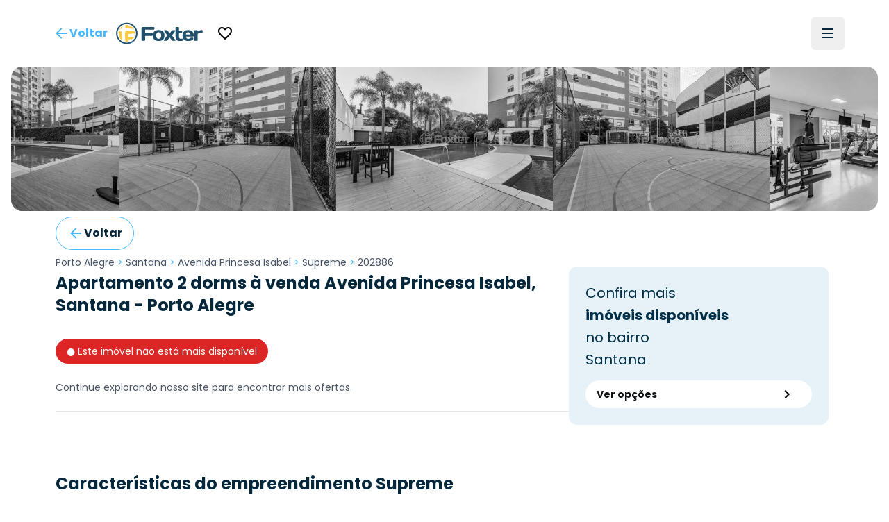

--- FILE ---
content_type: text/html; charset=utf-8
request_url: https://www.foxterciaimobiliaria.com.br/imovel/202886/residencial-porto-alegre-santana-apartamento-supreme-2-dormitorios-zona-norte
body_size: 18888
content:
<!DOCTYPE html><html lang="pt-BR"><head><meta charSet="utf-8" data-next-head=""/><meta name="viewport" content="width=device-width" data-next-head=""/><script type="application/ld+json" data-next-head="">{"@context":"https://schema.org","@type":"Organization","name":"Foxter Cia. Imobiliária","url":"https://www.foxterciaimobiliaria.com.br","sameAs":["https://www.facebook.com/foxter.cia.imobiliaria","https://twitter.com/foxterciaimob","https://instagram.com/foxterciaimobiliaria","https://pinterest.com/foxterciaimob/","https://www.youtube.com/user/foxtervideos","https://www.linkedin.com/company/foxterciaimob"]}</script><script type="application/ld+json" data-next-head="">{"@context":"https://schema.org","@type":"RealEstateAgent","@id":"https://www.foxterciaimobiliaria.com.br","name":"Foxter Imobiliária - Compra e Venda de Imóveis - Encontre o Seu Novo Lar","description":"Foxter Cia Imobiliária - Encontre as melhores ofertas imobiliárias. Casas e Apartamentos Residenciais e Comerciais","telephone":"+555130837777","url":"https://www.foxterciaimobiliaria.com.br","logo":"{{cdnUrl}}/image/foxter/Site/6/images/logo_200x50.png","address":{"@type":"PostalAddress","type":"PostalAddress","streetAddress":"Av. Nilo Peçanha, 1215 - Três Figueiras","addressLocality":"Porto Alegre","addressRegion":"RS","postalCode":"90430-000","addressCountry":"BR"}}</script><meta name="twitter:card" content="summary_large_image" data-next-head=""/><meta name="twitter:site" content="@foxterciaimob" data-next-head=""/><meta name="twitter:creator" content="@foxterciaimob" data-next-head=""/><meta property="fb:app_id" content="200044933359680" data-next-head=""/><meta property="og:image:secure_url" content="https://images.foxter.com.br/rest/image/foxter/Site/6/images/logo.png" data-next-head=""/><meta property="og:image:type" content="image/jpeg" data-next-head=""/><meta property="og:locale" content="pt_BR" data-next-head=""/><meta property="og:site_name" content="Foxter Imobiliária - Compra e Venda de Imóveis - Encontre o Seu Novo Lar" data-next-head=""/><meta name="theme-color" content="#20506c" data-next-head=""/><meta property="content-language" content="pt-br" data-next-head=""/><meta http-equiv="content-type" content="text/html; charset=utf-8" data-next-head=""/><meta name="distribution" content="global" data-next-head=""/><meta name="language" content="pt-br" data-next-head=""/><meta name="rating" content="general" data-next-head=""/><link rel="preconnect" href="https://fonts.googleapis.com" data-next-head=""/><link rel="preconnect" href="https://cdn-dev.konecty.com" data-next-head=""/><link rel="dns-prefetch" href="https://fonts.googleapis.com" data-next-head=""/><link rel="dns-prefetch" href="https://cdn-dev.konecty.com" data-next-head=""/><link rel="apple-touch-icon" sizes="57x57" href="https://images.foxter.com.br/rest/image/crop/57/57/foxter/Site/6/images/foxter-icon.png" data-next-head=""/><link rel="apple-touch-icon" sizes="72x72" href="https://images.foxter.com.br/rest/image/crop/72/72/foxter/Site/6/images/foxter-icon.png" data-next-head=""/><link rel="apple-touch-icon" sizes="76x76" href="https://images.foxter.com.br/rest/image/crop/76/76/foxter/Site/6/images/foxter-icon.png" data-next-head=""/><link rel="apple-touch-icon" sizes="114x114" href="https://images.foxter.com.br/rest/image/crop/114/114/foxter/Site/6/images/foxter-icon.png" data-next-head=""/><link rel="apple-touch-icon" sizes="120x120" href="https://images.foxter.com.br/rest/image/crop/120/120/foxter/Site/6/images/foxter-icon.png" data-next-head=""/><link rel="apple-touch-icon" sizes="144x144" href="https://images.foxter.com.br/rest/image/crop/144/144/foxter/Site/6/images/foxter-icon.png" data-next-head=""/><link rel="apple-touch-icon" sizes="152x152" href="https://images.foxter.com.br/rest/image/crop/152/152/foxter/Site/6/images/foxter-icon.png" data-next-head=""/><link rel="search" type="application/opensearchdescription+xml" href="/opensearch.xml" data-next-head=""/><link rel="shortcut icon" href="https://images.foxter.com.br/rest/image/foxter/SiteResource/44/file/favicon.ico" data-next-head=""/><title data-next-head="">Apartamento 2 dorms de 68.18m² à venda - Avenida Princesa Isabel, Santana - Porto Alegre | Foxter 202886 - Foxter Cia. Imobiliária</title><meta name="robots" content="index,follow" data-next-head=""/><meta name="description" content="Foxter vende Apartamento Residencial , 68.18m2, 2 dorms 1 vaga em condomínio no bairro Santana em Porto Alegre" data-next-head=""/><meta property="og:title" content="Apartamento 2 dorms de 68.18m² à venda - Avenida Princesa Isabel, Santana - Porto Alegre | Foxter 202886" data-next-head=""/><meta property="og:description" content="Foxter vende Apartamento Residencial , 68.18m2, 2 dorms 1 vaga em condomínio no bairro Santana em Porto Alegre" data-next-head=""/><meta property="og:url" content="https://www.foxterciaimobiliaria.com.br/imovel/202886/r-porto-alegre-santana-apartamento-supreme-2-dorms-zona-norte" data-next-head=""/><meta property="og:type" content="product" data-next-head=""/><meta property="og:image" content="https://images.foxter.com.br/rest/image/outer/1200/630/foxter/wm/Development/975/developmentPictures/%20(23).jpg" data-next-head=""/><meta property="og:image:alt" content="Apartamento 2 dorms à venda Avenida Princesa Isabel, Santana - Porto Alegre" data-next-head=""/><meta property="og:image:width" content="1200" data-next-head=""/><meta property="og:image:height" content="630" data-next-head=""/><link rel="canonical" href="https://www.foxterciaimobiliaria.com.br/imovel/202886/r-porto-alegre-santana-apartamento-supreme-2-dorms-zona-norte" data-next-head=""/><script type="application/ld+json" data-next-head="">{"@context":"https://schema.org","@type":"Product","description":"Foxter vende Apartamento Residencial , 68.18m2, 2 dorms 1 vaga em condomínio no bairro Santana em Porto Alegre","sku":"202886","image":["https://images.foxter.com.br/rest/image/outer/1024/1/foxter/wm/Development/975/developmentPictures/%20(23).jpg","https://images.foxter.com.br/rest/image/outer/1024/1/foxter/wm/Development/975/developmentPictures/%20(19).jpg","https://images.foxter.com.br/rest/image/outer/1024/1/foxter/wm/Development/975/developmentPictures/%20(20).jpg"],"brand":{"@type":"Brand","name":"Foxter"},"offers":[{"price":"0","priceCurrency":"BRL","priceValidUntil":"2026-02-01","itemCondition":"https://schema.org/UsedCondition","availability":"https://schema.org/SoldOut","url":"https://www.foxterciaimobiliaria.com.br/imovel/202886/r-porto-alegre-santana-apartamento-supreme-2-dorms-zona-norte","@type":"Offer"}],"name":"Apartamento 2 dorms à venda Avenida Princesa Isabel, Santana - Porto Alegre"}</script><script type="application/ld+json" id="realestate-json" data-next-head="">{"@context":"http://schema.org/","@type":"Apartment","image":"https://images.foxter.com.br/rest/image/outer/1024/1/foxter/wm/Development/975/developmentPictures/%20(23).jpg","name":"Apartamento 2 dorms à venda Avenida Princesa Isabel, Santana - Porto Alegre","description":"Foxter vende Apartamento Residencial , 68.18m2, 2 dorms 1 vaga em condomínio no bairro Santana em Porto Alegre","numberOfRooms":2,"address":"Princesa Isabel, Santana, Porto Alegre","url":"https://www.foxterciaimobiliaria.com.br/imovel/202886/r-porto-alegre-santana-apartamento-supreme-2-dorms-zona-norte"}</script><link rel="preload" href="/_next/static/media/edcf447d6990da7e-s.p.850bf14d.woff2" as="font" type="font/woff2" crossorigin="anonymous" data-next-font="size-adjust"/><link rel="preload" href="/_next/static/media/b6620be20ad708dd-s.p.558c4465.woff2" as="font" type="font/woff2" crossorigin="anonymous" data-next-font="size-adjust"/><link rel="preload" href="/_next/static/media/a218039a3287bcfd-s.p.4a23d71b.woff2" as="font" type="font/woff2" crossorigin="anonymous" data-next-font="size-adjust"/><link rel="preload" href="/_next/static/media/47fe1b7cd6e6ed85-s.p.855a563b.woff2" as="font" type="font/woff2" crossorigin="anonymous" data-next-font="size-adjust"/><link rel="preload" href="/_next/static/chunks/654a515780e87efe.css" as="style"/><link rel="stylesheet" href="/_next/static/chunks/654a515780e87efe.css" data-n-g=""/><link rel="preload" href="/_next/static/chunks/fa7d80538e6d72c6.css" as="style"/><link rel="stylesheet" href="/_next/static/chunks/fa7d80538e6d72c6.css" data-n-g=""/><noscript data-n-css=""></noscript><script src="/_next/static/chunks/3a2ec214134f7aa2.js" defer=""></script><script src="/_next/static/chunks/9406fdf5d1392aa3.js" defer=""></script><script src="/_next/static/chunks/9a6524d036f5eac8.js" defer=""></script><script src="/_next/static/chunks/da9eb8aab2dd809e.js" defer=""></script><script src="/_next/static/chunks/c5f1b748774c08d9.js" defer=""></script><script src="/_next/static/chunks/0f35f4ccfd4ecb0e.js" defer=""></script><script src="/_next/static/chunks/6e5763420b0a4807.js" defer=""></script><script src="/_next/static/chunks/cf7c75daec783f25.js" defer=""></script><script src="/_next/static/chunks/699e07596b1acfe6.js" defer=""></script><script src="/_next/static/chunks/eaf642155673e71d.js" defer=""></script><script src="/_next/static/chunks/ecd1d1d303240489.js" defer=""></script><script src="/_next/static/chunks/8fef96836255de31.js" defer=""></script><script src="/_next/static/chunks/752fcd41ac6068d0.js" defer=""></script><script src="/_next/static/chunks/dd3a969882e6baeb.js" defer=""></script><script src="/_next/static/chunks/f0000b20282c04d1.js" defer=""></script><script src="/_next/static/chunks/turbopack-929a1d8ea3ec8bd4.js" defer=""></script><script src="/_next/static/chunks/4a3b738b62607d17.js" defer=""></script><script src="/_next/static/chunks/c3e90220378b3586.js" defer=""></script><script src="/_next/static/chunks/ead4c8962b5ae788.js" defer=""></script><script src="/_next/static/chunks/80560152468ff949.js" defer=""></script><script src="/_next/static/chunks/9b55b6ae1ae4e16c.js" defer=""></script><script src="/_next/static/chunks/f474f5d5ec408e98.js" defer=""></script><script src="/_next/static/chunks/21dbd9af5c3b1297.js" defer=""></script><script src="/_next/static/chunks/187ca9d2c4ec0202.js" defer=""></script><script src="/_next/static/chunks/1d22b327f9035d2f.js" defer=""></script><script src="/_next/static/chunks/1f7211cbe64e2286.js" defer=""></script><script src="/_next/static/chunks/b8bc3de295dddff6.js" defer=""></script><script src="/_next/static/chunks/turbopack-644ee501cb85cd80.js" defer=""></script><script src="/_next/static/uwwl1eeHHFWvOTJqV2Dy8/_ssgManifest.js" defer=""></script><script src="/_next/static/uwwl1eeHHFWvOTJqV2Dy8/_buildManifest.js" defer=""></script><style id="__jsx-2526619497">html{font-family:'Poppins', 'Poppins Fallback'}</style></head><body><div id="__next"><main class="jsx-2526619497 poppins_d4668b1c-module__OauNGq__variable font-sans"><div class="bg-white fixed top-0 left-0 right-0 z-[49] px-0"><nav class="h-16 lg:h-24 w-full md:px-8"><div class="w-full flex justify-between items-center h-full mx-auto md:px-2 xl:px-8 md:gap-2"><button class="appearance-none inline-flex gap-2 items-center justify-center px-3 py-0 text-base leading-4 whitespace-nowrap rounded-md focus:outline-none focus:ring-2 focus:ring-offset-2 cursor-pointer h-12 tracking-normal normal-case bg-transparent text-foxter-brand-300 font-bold focus:ring-foxter-brand-100 hover:bg-foxter-brand-100 transition-colors ease-in-out duration-700" type="button"><svg xmlns="http://www.w3.org/2000/svg" height="24" width="24" class="fill-foxter-bright text-lg"><path d="M0 0h24v24H0z" fill="none"></path><path d="M20 11H7.83l5.59-5.59L12 4l-8 8 8 8 1.41-1.41L7.83 13H20v-2z"></path></svg><span class="hidden sm:inline">Voltar</span></button><a class="grow lg:grow-0 flex justify-center" href="/"><div class="w-auto mr-2 ml-2 md:ml-0"><svg viewBox="0 0 172 44" fill="none" xmlns="http://www.w3.org/2000/svg" data-testid="logo" class="w-auto h-8 block"><path d="M21.37 3.697a18.43 18.43 0 1 0 18.43 18.39 18.44 18.44 0 0 0-18.43-18.39Zm0 39.59a21.17 21.17 0 1 1 21.17-21.2 21.19 21.19 0 0 1-21.17 21.17M52.42 36.837a1.8 1.8 0 0 1-1.8-1.84v-23.74a1.79 1.79 0 0 1 1.8-1.76h22a1.8 1.8 0 0 1 1.8 1.8v1.8a1.791 1.791 0 0 1-1.8 1.79H57.81v6.72h13.51a1.83 1.83 0 0 1 1.8 1.8v1.79a1.83 1.83 0 0 1-1.8 1.8H57.81v8a1.81 1.81 0 0 1-1.81 1.84h-3.58Z" fill="#20506c"></path><path d="M89.52 26.367c0-4.61-1.6-6.48-4.92-6.48s-4.92 1.87-4.92 6.48 1.6 6.53 4.92 6.53 4.92-1.92 4.92-6.53Zm6.6 0c0 7.19-4.14 10.86-11.52 10.86s-11.52-3.67-11.52-10.86c0-7.19 4.14-10.81 11.52-10.81s11.52 3.63 11.52 10.81Z" fill="#20506c"></path><path d="m106.35 22.427 3.16-4.8a3.27 3.27 0 0 1 3-1.68h4.14c.94 0 1.09.93.59 1.68l-6.24 8.74 6.64 8.79c.54.7.35 1.68-.59 1.68H113a3.39 3.39 0 0 1-3-1.68l-3.67-5-3.67 5a3.393 3.393 0 0 1-3 1.68h-4.01c-.94 0-1.13-1-.59-1.68l6.65-8.79-6.21-8.74c-.51-.75-.36-1.68.58-1.68h4.14a3.238 3.238 0 0 1 3 1.68l3.13 4.8ZM126.35 37.227c-5.47 0-8.2-2.73-8.2-8.59v-17.94a1.167 1.167 0 0 1 .336-.837 1.16 1.16 0 0 1 .834-.343h4.26a1.16 1.16 0 0 1 1.17 1.18v6.36h5.31a1.15 1.15 0 0 1 1.17 1.17v2.27a1.147 1.147 0 0 1-1.17 1.2h-5.31v7c0 2.66 1.36 4.06 3.36 4.06 1 0 1.75-.23 2.61-.23h.71a1.15 1.15 0 0 1 1.17 1.17v2a1.298 1.298 0 0 1-1.17 1.17c-1.68.267-3.379.398-5.08.39" fill="#20506c"></path><path d="M138.5 24.377h8.86c-.12-2.93-1.52-4.49-4.41-4.49s-4.3 1.56-4.45 4.49Zm0 4c.28 3.13 1.68 4.5 4.88 4.5a4.997 4.997 0 0 0 3.75-1.29 2.672 2.672 0 0 1 2.19-1h2.85a1.15 1.15 0 0 1 1.17 1.17c0 4.06-4.17 5.47-10.42 5.47-6.95 0-11.13-3.75-11.13-10.82S136 15.557 143 15.557c7 0 11.12 3.7 11.12 10.58v1.09a1.143 1.143 0 0 1-.337.834 1.149 1.149 0 0 1-.833.336l-14.45-.02ZM171.49 19.617a1.16 1.16 0 0 1-.336.833 1.163 1.163 0 0 1-.834.337h-.62c-.9 0-1.92-.12-2.93-.12-2 0-3.52 1.14-4.92 2.81v12.22a1.16 1.16 0 0 1-.336.833 1.163 1.163 0 0 1-.834.337h-4.26a1.152 1.152 0 0 1-1.17-1.17v-18.58a1.142 1.142 0 0 1 .337-.833 1.147 1.147 0 0 1 .833-.337h4.26a1.147 1.147 0 0 1 1.087.72c.057.142.086.296.083.45v1.21a12.41 12.41 0 0 1 8.47-2.77 1.144 1.144 0 0 1 1.081.697c.059.14.089.29.089.443v2.92Z" fill="#20506c"></path><path d="M33.14 33.207c.21-.044.417-.1.62-.17a16 16 0 0 0 1.74-2.34c.16-1.62-.57-1.86-1.82-1.66-2.95.405-5.922.638-8.9.7.07-2.14.11-4.48.11-6.85 6.15 0 11.62-.09 12.85-.21a.35.35 0 0 0 .11 0v-2.1c-.068-.7-.179-1.394-.33-2.08-1.93-.8-8.65-1.15-15.52-1.17-2.44 0-4 .95-4.06 4 0 7.64.28 15.47.9 17.08l1 .12h3.05c.37 0 .73-.07 1.09-.13a20.25 20.25 0 0 0 .58-4.33 58.737 58.737 0 0 0 8.58-.89v.03Zm-11.33-20.82c5.41 0 10.75.49 13.86 1.38a16.481 16.481 0 0 0-4.17-4.74 64.442 64.442 0 0 0-7.21-.64 12.234 12.234 0 0 0-.44-2.69c-.3 0-.61-.08-.92-.11H19.82c-.39 0-.77.08-1.15.15a16.895 16.895 0 0 0-.55 3.59c-.18 2.15 1.32 3.06 3.69 3v.06Zm-9.43-2.56c.13-.69.27-1.33.43-1.89a16.66 16.66 0 0 0-5.73 5.83c.55-.16 1.16-.3 1.83-.43a4 4 0 0 0 3.47-3.51Zm-.74 11.57c0-2.94-1.3-3.74-3-3.55-1.156.079-2.3.287-3.41.62a15.909 15.909 0 0 0-.32 2.07v2.16c.28 0 1 .07 1.92.09 0 2 .1 4 .25 5.89-.37-.09-.7-.18-1-.28a16.69 16.69 0 0 0 7 8c-.95-3.33-1.41-9.2-1.37-15" fill="#FBCA43"></path></svg></div></a><div class=" flex-grow flex items-center"><button class="appearance-none inline-flex gap-2 items-center justify-center px-3 py-0 text-base leading-4 whitespace-nowrap rounded-md focus:outline-none focus:ring-2 focus:ring-offset-2 cursor-pointer h-12 tracking-normal normal-case bg-transparent text-foxter-brand-300 font-bold focus:ring-foxter-brand-100 hover:bg-foxter-brand-100 transition-colors ease-in-out duration-700" type="button"><svg xmlns="http://www.w3.org/2000/svg" height="24" viewBox="0 0 24 24" data-testid="favorite"><path d="M0 0h24v24H0z" fill="none"></path><path d="M16.5 3c-1.74 0-3.41.81-4.5 2.09C10.91 3.81 9.24 3 7.5 3 4.42 3 2 5.42 2 8.5c0 3.78 3.4 6.86 8.55 11.54L12 21.35l1.45-1.32C18.6 15.36 22 12.28 22 8.5 22 5.42 19.58 3 16.5 3zm-4.4 15.55-.1.1-.1-.1C7.14 14.24 4 11.39 4 8.5 4 6.5 5.5 5 7.5 5c1.54 0 3.04.99 3.57 2.36h1.87C13.46 5.99 14.96 5 16.5 5c2 0 3.5 1.5 3.5 3.5 0 2.89-3.14 5.74-7.9 10.05z"></path></svg></button></div><div class="flex justify-end"><ul class="hidden lg:flex list-none flex-row items-center"></ul><button type="button" aria-haspopup="dialog" aria-expanded="false" aria-controls="radix-:R18ikr6:" data-state="closed" aria-label="Menu" data-testid="menu-trigger" class="flex flex-col h-12 w-12 p-3 border-none justify-center items-center group rounded-md hover:bg-slate-100"><div class="h-0.5 w-4 my-0.5 bg-foxter-brand-900 transition ease transform transform-gpu duration-300"></div><div class="h-0.5 w-4 my-0.5 bg-foxter-brand-900 transition ease transform transform-gpu duration-300"></div><div class="h-0.5 w-4 my-0.5 bg-foxter-brand-900 transition ease transform transform-gpu duration-300"></div><div></div></button></div></div></nav></div><div class="pt-16 lg:pt-24"></div><div class="w-full"><div class="mx-auto px-0 sm:px-4 max-w-[2200px]"><div class="sm:rounded-2xl overflow-hidden"><div class="relative h-full w-full"><div class="scrollbar-thin scrollbar-thumb-slate-300 scrollbar-track-slate-100 scrollbar-thumb-rounded-full relative snap-mandatory snap-x w-full h-full gap-0.5 flex overflow-x-scroll"><div id="Image 0 - 202886" class="w-full md:w-1/2 lg:w-1/4 shrink-0 snap-center relative aspect-photo overflow-hidden bg-slate-100 cursor-default"><picture><source srcSet="https://images.foxter.com.br/rest/image/outer/480/1/foxter/wm/Development/975/developmentPictures/%20(23).jpg" media="(min-width: 300px)"/><img loading="lazy" class="w-full h-full object-cover grayscale" src="https://images.foxter.com.br/rest/image/outer/300/1/foxter/Development/975/developmentPictures/%20(23).jpg" alt="Image 0 - 202886" id="imovel-carousel-photo-0"/></picture></div><div id="Image 1 - 202886" class="w-full md:w-1/2 lg:w-1/4 shrink-0 snap-center relative aspect-photo overflow-hidden bg-slate-100 cursor-default"><picture><source srcSet="https://images.foxter.com.br/rest/image/outer/480/1/foxter/wm/Development/975/developmentPictures/%20(19).jpg" media="(min-width: 300px)"/><img loading="lazy" class="w-full h-full object-cover grayscale" src="https://images.foxter.com.br/rest/image/outer/300/1/foxter/Development/975/developmentPictures/%20(19).jpg" alt="Image 1 - 202886" id="imovel-carousel-photo-1"/></picture></div><div id="Image 2 - 202886" class="w-full md:w-1/2 lg:w-1/4 shrink-0 snap-center relative aspect-photo overflow-hidden bg-slate-100 cursor-default"><picture><source srcSet="https://images.foxter.com.br/rest/image/outer/480/1/foxter/wm/Development/975/developmentPictures/%20(20).jpg" media="(min-width: 300px)"/><img loading="lazy" class="w-full h-full object-cover grayscale" src="https://images.foxter.com.br/rest/image/outer/300/1/foxter/Development/975/developmentPictures/%20(20).jpg" alt="Image 2 - 202886" id="imovel-carousel-photo-2"/></picture></div><div id="Image 3 - 202886" class="w-full md:w-1/2 lg:w-1/4 shrink-0 snap-center relative aspect-photo overflow-hidden bg-slate-100 cursor-default"><picture><source srcSet="https://images.foxter.com.br/rest/image/outer/480/1/foxter/wm/Development/975/developmentPictures/%20(15).jpg" media="(min-width: 300px)"/><img loading="lazy" class="w-full h-full object-cover grayscale" src="https://images.foxter.com.br/rest/image/outer/300/1/foxter/Development/975/developmentPictures/%20(15).jpg" alt="Image 3 - 202886" id="imovel-carousel-photo-3"/></picture></div><div id="Image 4 - 202886" class="w-full md:w-1/2 lg:w-1/4 shrink-0 snap-center relative aspect-photo overflow-hidden bg-slate-100 cursor-default"><picture><source srcSet="https://images.foxter.com.br/rest/image/outer/480/1/foxter/wm/Development/975/developmentPictures/%20(21).jpg" media="(min-width: 300px)"/><img loading="lazy" class="w-full h-full object-cover grayscale" src="https://images.foxter.com.br/rest/image/outer/300/1/foxter/Development/975/developmentPictures/%20(21).jpg" alt="Image 4 - 202886" id="imovel-carousel-photo-4"/></picture></div><div id="Image 5 - 202886" class="w-full md:w-1/2 lg:w-1/4 shrink-0 snap-center relative aspect-photo overflow-hidden bg-slate-100 cursor-default"><picture><source srcSet="https://images.foxter.com.br/rest/image/outer/480/1/foxter/wm/Development/975/developmentPictures/%20(22).jpg" media="(min-width: 300px)"/><img loading="lazy" class="w-full h-full object-cover grayscale" src="https://images.foxter.com.br/rest/image/outer/300/1/foxter/Development/975/developmentPictures/%20(22).jpg" alt="Image 5 - 202886" id="imovel-carousel-photo-5"/></picture></div><div id="Image 6 - 202886" class="w-full md:w-1/2 lg:w-1/4 shrink-0 snap-center relative aspect-photo overflow-hidden bg-slate-100 cursor-default"><picture><source srcSet="https://images.foxter.com.br/rest/image/outer/480/1/foxter/wm/Development/975/developmentPictures/%20(14).jpg" media="(min-width: 300px)"/><img loading="lazy" class="w-full h-full object-cover grayscale" src="https://images.foxter.com.br/rest/image/outer/300/1/foxter/Development/975/developmentPictures/%20(14).jpg" alt="Image 6 - 202886" id="imovel-carousel-photo-6"/></picture></div><div id="Image 7 - 202886" class="w-full md:w-1/2 lg:w-1/4 shrink-0 snap-center relative aspect-photo overflow-hidden bg-slate-100 cursor-default"><picture><source srcSet="https://images.foxter.com.br/rest/image/outer/480/1/foxter/wm/Development/975/developmentPictures/%20(18).jpg" media="(min-width: 300px)"/><img loading="lazy" class="w-full h-full object-cover grayscale" src="https://images.foxter.com.br/rest/image/outer/300/1/foxter/Development/975/developmentPictures/%20(18).jpg" alt="Image 7 - 202886" id="imovel-carousel-photo-7"/></picture></div><div id="Image 8 - 202886" class="w-full md:w-1/2 lg:w-1/4 shrink-0 snap-center relative aspect-photo overflow-hidden bg-slate-100 cursor-default"><picture><source srcSet="https://images.foxter.com.br/rest/image/outer/480/1/foxter/wm/Development/975/developmentPictures/%20(13).jpg" media="(min-width: 300px)"/><img loading="lazy" class="w-full h-full object-cover grayscale" src="https://images.foxter.com.br/rest/image/outer/300/1/foxter/Development/975/developmentPictures/%20(13).jpg" alt="Image 8 - 202886" id="imovel-carousel-photo-8"/></picture></div><div id="Image 9 - 202886" class="w-full md:w-1/2 lg:w-1/4 shrink-0 snap-center relative aspect-photo overflow-hidden bg-slate-100 cursor-default"><picture><source srcSet="https://images.foxter.com.br/rest/image/outer/480/1/foxter/wm/Development/975/developmentPictures/%20(17).jpg" media="(min-width: 300px)"/><img loading="lazy" class="w-full h-full object-cover grayscale" src="https://images.foxter.com.br/rest/image/outer/300/1/foxter/Development/975/developmentPictures/%20(17).jpg" alt="Image 9 - 202886" id="imovel-carousel-photo-9"/></picture></div><div id="Image 10 - 202886" class="w-full md:w-1/2 lg:w-1/4 shrink-0 snap-center relative aspect-photo overflow-hidden bg-slate-100 cursor-default"><picture><source srcSet="https://images.foxter.com.br/rest/image/outer/480/1/foxter/wm/Development/975/developmentPictures/%20(12).jpg" media="(min-width: 300px)"/><img loading="lazy" class="w-full h-full object-cover grayscale" src="https://images.foxter.com.br/rest/image/outer/300/1/foxter/Development/975/developmentPictures/%20(12).jpg" alt="Image 10 - 202886" id="imovel-carousel-photo-10"/></picture></div><div id="Image 11 - 202886" class="w-full md:w-1/2 lg:w-1/4 shrink-0 snap-center relative aspect-photo overflow-hidden bg-slate-100 cursor-default"><picture><source srcSet="https://images.foxter.com.br/rest/image/outer/480/1/foxter/wm/Development/975/developmentPictures/%20(11).jpg" media="(min-width: 300px)"/><img loading="lazy" class="w-full h-full object-cover grayscale" src="https://images.foxter.com.br/rest/image/outer/300/1/foxter/Development/975/developmentPictures/%20(11).jpg" alt="Image 11 - 202886" id="imovel-carousel-photo-11"/></picture></div><div id="Image 12 - 202886" class="w-full md:w-1/2 lg:w-1/4 shrink-0 snap-center relative aspect-photo overflow-hidden bg-slate-100 cursor-default"><picture><source srcSet="https://images.foxter.com.br/rest/image/outer/480/1/foxter/wm/Development/975/developmentPictures/%20(10).jpg" media="(min-width: 300px)"/><img loading="lazy" class="w-full h-full object-cover grayscale" src="https://images.foxter.com.br/rest/image/outer/300/1/foxter/Development/975/developmentPictures/%20(10).jpg" alt="Image 12 - 202886" id="imovel-carousel-photo-12"/></picture></div><div id="Image 13 - 202886" class="w-full md:w-1/2 lg:w-1/4 shrink-0 snap-center relative aspect-photo overflow-hidden bg-slate-100 cursor-default"><picture><source srcSet="https://images.foxter.com.br/rest/image/outer/480/1/foxter/wm/Development/975/developmentPictures/%20(7).jpg" media="(min-width: 300px)"/><img loading="lazy" class="w-full h-full object-cover grayscale" src="https://images.foxter.com.br/rest/image/outer/300/1/foxter/Development/975/developmentPictures/%20(7).jpg" alt="Image 13 - 202886" id="imovel-carousel-photo-13"/></picture></div><div id="Image 14 - 202886" class="w-full md:w-1/2 lg:w-1/4 shrink-0 snap-center relative aspect-photo overflow-hidden bg-slate-100 cursor-default"><picture><source srcSet="https://images.foxter.com.br/rest/image/outer/480/1/foxter/wm/Development/975/developmentPictures/%20(4).jpg" media="(min-width: 300px)"/><img loading="lazy" class="w-full h-full object-cover grayscale" src="https://images.foxter.com.br/rest/image/outer/300/1/foxter/Development/975/developmentPictures/%20(4).jpg" alt="Image 14 - 202886" id="imovel-carousel-photo-14"/></picture></div><div id="Image 15 - 202886" class="w-full md:w-1/2 lg:w-1/4 shrink-0 snap-center relative aspect-photo overflow-hidden bg-slate-100 cursor-default"><picture><source srcSet="https://images.foxter.com.br/rest/image/outer/480/1/foxter/wm/Development/975/developmentPictures/%20(6).jpg" media="(min-width: 300px)"/><img loading="lazy" class="w-full h-full object-cover grayscale" src="https://images.foxter.com.br/rest/image/outer/300/1/foxter/Development/975/developmentPictures/%20(6).jpg" alt="Image 15 - 202886" id="imovel-carousel-photo-15"/></picture></div><div id="Image 16 - 202886" class="w-full md:w-1/2 lg:w-1/4 shrink-0 snap-center relative aspect-photo overflow-hidden bg-slate-100 cursor-default"><picture><source srcSet="https://images.foxter.com.br/rest/image/outer/480/1/foxter/wm/Development/975/developmentPictures/%20(3).jpg" media="(min-width: 300px)"/><img loading="lazy" class="w-full h-full object-cover grayscale" src="https://images.foxter.com.br/rest/image/outer/300/1/foxter/Development/975/developmentPictures/%20(3).jpg" alt="Image 16 - 202886" id="imovel-carousel-photo-16"/></picture></div><div id="Image 17 - 202886" class="w-full md:w-1/2 lg:w-1/4 shrink-0 snap-center relative aspect-photo overflow-hidden bg-slate-100 cursor-default"><picture><source srcSet="https://images.foxter.com.br/rest/image/outer/480/1/foxter/wm/Development/975/developmentPictures/%20(5).jpg" media="(min-width: 300px)"/><img loading="lazy" class="w-full h-full object-cover grayscale" src="https://images.foxter.com.br/rest/image/outer/300/1/foxter/Development/975/developmentPictures/%20(5).jpg" alt="Image 17 - 202886" id="imovel-carousel-photo-17"/></picture></div><div id="Image 18 - 202886" class="w-full md:w-1/2 lg:w-1/4 shrink-0 snap-center relative aspect-photo overflow-hidden bg-slate-100 cursor-default"><picture><source srcSet="https://images.foxter.com.br/rest/image/outer/480/1/foxter/wm/Development/975/developmentPictures/%20(8).jpg" media="(min-width: 300px)"/><img loading="lazy" class="w-full h-full object-cover grayscale" src="https://images.foxter.com.br/rest/image/outer/300/1/foxter/Development/975/developmentPictures/%20(8).jpg" alt="Image 18 - 202886" id="imovel-carousel-photo-18"/></picture></div><div id="Image 19 - 202886" class="w-full md:w-1/2 lg:w-1/4 shrink-0 snap-center relative aspect-photo overflow-hidden bg-slate-100 cursor-default"><picture><source srcSet="https://images.foxter.com.br/rest/image/outer/480/1/foxter/wm/Development/975/developmentPictures/%20(1).jpg" media="(min-width: 300px)"/><img loading="lazy" class="w-full h-full object-cover grayscale" src="https://images.foxter.com.br/rest/image/outer/300/1/foxter/Development/975/developmentPictures/%20(1).jpg" alt="Image 19 - 202886" id="imovel-carousel-photo-19"/></picture></div><div id="Image 20 - 202886" class="w-full md:w-1/2 lg:w-1/4 shrink-0 snap-center relative aspect-photo overflow-hidden bg-slate-100 cursor-default"><picture><source srcSet="https://images.foxter.com.br/rest/image/outer/480/1/foxter/wm/Development/975/developmentPictures/%20(2).jpg" media="(min-width: 300px)"/><img loading="lazy" class="w-full h-full object-cover grayscale" src="https://images.foxter.com.br/rest/image/outer/300/1/foxter/Development/975/developmentPictures/%20(2).jpg" alt="Image 20 - 202886" id="imovel-carousel-photo-20"/></picture></div><div id="Image 21 - 202886" class="w-full md:w-1/2 lg:w-1/4 shrink-0 snap-center relative aspect-photo overflow-hidden bg-slate-100 cursor-default"><picture><source srcSet="https://images.foxter.com.br/rest/image/outer/480/1/foxter/wm/Development/975/developmentPictures/%20(16).jpg" media="(min-width: 300px)"/><img loading="lazy" class="w-full h-full object-cover grayscale" src="https://images.foxter.com.br/rest/image/outer/300/1/foxter/Development/975/developmentPictures/%20(16).jpg" alt="Image 21 - 202886" id="imovel-carousel-photo-21"/></picture></div><div id="Image 22 - 202886" class="w-full md:w-1/2 lg:w-1/4 shrink-0 snap-center relative aspect-photo overflow-hidden bg-slate-100 cursor-default"><picture><source srcSet="https://images.foxter.com.br/rest/image/outer/480/1/foxter/wm/Product/202886/pictures/01-APARTAMENTO-2D-SANTANA-PORTO-ALEGRE-202886.jpg" media="(min-width: 300px)"/><img loading="lazy" class="w-full h-full object-cover grayscale" src="https://images.foxter.com.br/rest/image/outer/300/1/foxter/Product/202886/pictures/01-APARTAMENTO-2D-SANTANA-PORTO-ALEGRE-202886.jpg" alt="Image 22 - 202886" id="imovel-carousel-photo-22"/></picture></div><div id="Image 23 - 202886" class="w-full md:w-1/2 lg:w-1/4 shrink-0 snap-center relative aspect-photo overflow-hidden bg-slate-100 cursor-default"><picture><source srcSet="https://images.foxter.com.br/rest/image/outer/480/1/foxter/wm/Product/202886/pictures/02-APARTAMENTO-2D-SANTANA-PORTO-ALEGRE-202886.jpg" media="(min-width: 300px)"/><img loading="lazy" class="w-full h-full object-cover grayscale" src="https://images.foxter.com.br/rest/image/outer/300/1/foxter/Product/202886/pictures/02-APARTAMENTO-2D-SANTANA-PORTO-ALEGRE-202886.jpg" alt="Image 23 - 202886" id="imovel-carousel-photo-23"/></picture></div><div id="Image 24 - 202886" class="w-full md:w-1/2 lg:w-1/4 shrink-0 snap-center relative aspect-photo overflow-hidden bg-slate-100 cursor-default"><picture><source srcSet="https://images.foxter.com.br/rest/image/outer/480/1/foxter/wm/Product/202886/pictures/03-APARTAMENTO-2D-SANTANA-PORTO-ALEGRE-202886.jpg" media="(min-width: 300px)"/><img loading="lazy" class="w-full h-full object-cover grayscale" src="https://images.foxter.com.br/rest/image/outer/300/1/foxter/Product/202886/pictures/03-APARTAMENTO-2D-SANTANA-PORTO-ALEGRE-202886.jpg" alt="Image 24 - 202886" id="imovel-carousel-photo-24"/></picture></div><div id="Image 25 - 202886" class="w-full md:w-1/2 lg:w-1/4 shrink-0 snap-center relative aspect-photo overflow-hidden bg-slate-100 cursor-default"><picture><source srcSet="https://images.foxter.com.br/rest/image/outer/480/1/foxter/wm/Product/202886/pictures/04-APARTAMENTO-2D-SANTANA-PORTO-ALEGRE-202886.jpg" media="(min-width: 300px)"/><img loading="lazy" class="w-full h-full object-cover grayscale" src="https://images.foxter.com.br/rest/image/outer/300/1/foxter/Product/202886/pictures/04-APARTAMENTO-2D-SANTANA-PORTO-ALEGRE-202886.jpg" alt="Image 25 - 202886" id="imovel-carousel-photo-25"/></picture></div><div id="Image 26 - 202886" class="w-full md:w-1/2 lg:w-1/4 shrink-0 snap-center relative aspect-photo overflow-hidden bg-slate-100 cursor-default"><picture><source srcSet="https://images.foxter.com.br/rest/image/outer/480/1/foxter/wm/Product/202886/pictures/05-APARTAMENTO-2D-SANTANA-PORTO-ALEGRE-202886.jpg" media="(min-width: 300px)"/><img loading="lazy" class="w-full h-full object-cover grayscale" src="https://images.foxter.com.br/rest/image/outer/300/1/foxter/Product/202886/pictures/05-APARTAMENTO-2D-SANTANA-PORTO-ALEGRE-202886.jpg" alt="Image 26 - 202886" id="imovel-carousel-photo-26"/></picture></div><div id="Image 27 - 202886" class="w-full md:w-1/2 lg:w-1/4 shrink-0 snap-center relative aspect-photo overflow-hidden bg-slate-100 cursor-default"><picture><source srcSet="https://images.foxter.com.br/rest/image/outer/480/1/foxter/wm/Product/202886/pictures/06-APARTAMENTO-2D-SANTANA-PORTO-ALEGRE-202886.jpg" media="(min-width: 300px)"/><img loading="lazy" class="w-full h-full object-cover grayscale" src="https://images.foxter.com.br/rest/image/outer/300/1/foxter/Product/202886/pictures/06-APARTAMENTO-2D-SANTANA-PORTO-ALEGRE-202886.jpg" alt="Image 27 - 202886" id="imovel-carousel-photo-27"/></picture></div><div id="Image 28 - 202886" class="w-full md:w-1/2 lg:w-1/4 shrink-0 snap-center relative aspect-photo overflow-hidden bg-slate-100 cursor-default"><picture><source srcSet="https://images.foxter.com.br/rest/image/outer/480/1/foxter/wm/Product/202886/pictures/07-APARTAMENTO-2D-SANTANA-PORTO-ALEGRE-202886.jpg" media="(min-width: 300px)"/><img loading="lazy" class="w-full h-full object-cover grayscale" src="https://images.foxter.com.br/rest/image/outer/300/1/foxter/Product/202886/pictures/07-APARTAMENTO-2D-SANTANA-PORTO-ALEGRE-202886.jpg" alt="Image 28 - 202886" id="imovel-carousel-photo-28"/></picture></div><div id="Image 29 - 202886" class="w-full md:w-1/2 lg:w-1/4 shrink-0 snap-center relative aspect-photo overflow-hidden bg-slate-100 cursor-default"><picture><source srcSet="https://images.foxter.com.br/rest/image/outer/480/1/foxter/wm/Product/202886/pictures/08-APARTAMENTO-2D-SANTANA-PORTO-ALEGRE-202886.jpg" media="(min-width: 300px)"/><img loading="lazy" class="w-full h-full object-cover grayscale" src="https://images.foxter.com.br/rest/image/outer/300/1/foxter/Product/202886/pictures/08-APARTAMENTO-2D-SANTANA-PORTO-ALEGRE-202886.jpg" alt="Image 29 - 202886" id="imovel-carousel-photo-29"/></picture></div><div id="Image 30 - 202886" class="w-full md:w-1/2 lg:w-1/4 shrink-0 snap-center relative aspect-photo overflow-hidden bg-slate-100 cursor-default"><picture><source srcSet="https://images.foxter.com.br/rest/image/outer/480/1/foxter/wm/Product/202886/pictures/09-APARTAMENTO-2D-SANTANA-PORTO-ALEGRE-202886.jpg" media="(min-width: 300px)"/><img loading="lazy" class="w-full h-full object-cover grayscale" src="https://images.foxter.com.br/rest/image/outer/300/1/foxter/Product/202886/pictures/09-APARTAMENTO-2D-SANTANA-PORTO-ALEGRE-202886.jpg" alt="Image 30 - 202886" id="imovel-carousel-photo-30"/></picture></div><div id="Image 31 - 202886" class="w-full md:w-1/2 lg:w-1/4 shrink-0 snap-center relative aspect-photo overflow-hidden bg-slate-100 cursor-default"><picture><source srcSet="https://images.foxter.com.br/rest/image/outer/480/1/foxter/wm/Product/202886/pictures/10-APARTAMENTO-2D-SANTANA-PORTO-ALEGRE-202886.jpg" media="(min-width: 300px)"/><img loading="lazy" class="w-full h-full object-cover grayscale" src="https://images.foxter.com.br/rest/image/outer/300/1/foxter/Product/202886/pictures/10-APARTAMENTO-2D-SANTANA-PORTO-ALEGRE-202886.jpg" alt="Image 31 - 202886" id="imovel-carousel-photo-31"/></picture></div><div id="Image 32 - 202886" class="w-full md:w-1/2 lg:w-1/4 shrink-0 snap-center relative aspect-photo overflow-hidden bg-slate-100 cursor-default"><picture><source srcSet="https://images.foxter.com.br/rest/image/outer/480/1/foxter/wm/Product/202886/pictures/11-APARTAMENTO-2D-SANTANA-PORTO-ALEGRE-202886.jpg" media="(min-width: 300px)"/><img loading="lazy" class="w-full h-full object-cover grayscale" src="https://images.foxter.com.br/rest/image/outer/300/1/foxter/Product/202886/pictures/11-APARTAMENTO-2D-SANTANA-PORTO-ALEGRE-202886.jpg" alt="Image 32 - 202886" id="imovel-carousel-photo-32"/></picture></div><div id="Image 33 - 202886" class="w-full md:w-1/2 lg:w-1/4 shrink-0 snap-center relative aspect-photo overflow-hidden bg-slate-100 cursor-default"><picture><source srcSet="https://images.foxter.com.br/rest/image/outer/480/1/foxter/wm/Product/202886/pictures/12-APARTAMENTO-2D-SANTANA-PORTO-ALEGRE-202886.jpg" media="(min-width: 300px)"/><img loading="lazy" class="w-full h-full object-cover grayscale" src="https://images.foxter.com.br/rest/image/outer/300/1/foxter/Product/202886/pictures/12-APARTAMENTO-2D-SANTANA-PORTO-ALEGRE-202886.jpg" alt="Image 33 - 202886" id="imovel-carousel-photo-33"/></picture></div><div id="Image 34 - 202886" class="w-full md:w-1/2 lg:w-1/4 shrink-0 snap-center relative aspect-photo overflow-hidden bg-slate-100 cursor-default"><picture><source srcSet="https://images.foxter.com.br/rest/image/outer/480/1/foxter/wm/Product/202886/pictures/13-APARTAMENTO-2D-SANTANA-PORTO-ALEGRE-202886.jpg" media="(min-width: 300px)"/><img loading="lazy" class="w-full h-full object-cover grayscale" src="https://images.foxter.com.br/rest/image/outer/300/1/foxter/Product/202886/pictures/13-APARTAMENTO-2D-SANTANA-PORTO-ALEGRE-202886.jpg" alt="Image 34 - 202886" id="imovel-carousel-photo-34"/></picture></div><div id="Image 35 - 202886" class="w-full md:w-1/2 lg:w-1/4 shrink-0 snap-center relative aspect-photo overflow-hidden bg-slate-100 cursor-default"><picture><source srcSet="https://images.foxter.com.br/rest/image/outer/480/1/foxter/wm/Product/202886/pictures/14-APARTAMENTO-2D-SANTANA-PORTO-ALEGRE-202886.jpg" media="(min-width: 300px)"/><img loading="lazy" class="w-full h-full object-cover grayscale" src="https://images.foxter.com.br/rest/image/outer/300/1/foxter/Product/202886/pictures/14-APARTAMENTO-2D-SANTANA-PORTO-ALEGRE-202886.jpg" alt="Image 35 - 202886" id="imovel-carousel-photo-35"/></picture></div><div id="Image 36 - 202886" class="w-full md:w-1/2 lg:w-1/4 shrink-0 snap-center relative aspect-photo overflow-hidden bg-slate-100 cursor-default"><picture><source srcSet="https://images.foxter.com.br/rest/image/outer/480/1/foxter/wm/Product/202886/pictures/15-APARTAMENTO-2D-SANTANA-PORTO-ALEGRE-202886.jpg" media="(min-width: 300px)"/><img loading="lazy" class="w-full h-full object-cover grayscale" src="https://images.foxter.com.br/rest/image/outer/300/1/foxter/Product/202886/pictures/15-APARTAMENTO-2D-SANTANA-PORTO-ALEGRE-202886.jpg" alt="Image 36 - 202886" id="imovel-carousel-photo-36"/></picture></div><div id="Image 37 - 202886" class="w-full md:w-1/2 lg:w-1/4 shrink-0 snap-center relative aspect-photo overflow-hidden bg-slate-100 cursor-default"><picture><source srcSet="https://images.foxter.com.br/rest/image/outer/480/1/foxter/wm/Product/202886/pictures/16-APARTAMENTO-2D-SANTANA-PORTO-ALEGRE-202886.jpg" media="(min-width: 300px)"/><img loading="lazy" class="w-full h-full object-cover grayscale" src="https://images.foxter.com.br/rest/image/outer/300/1/foxter/Product/202886/pictures/16-APARTAMENTO-2D-SANTANA-PORTO-ALEGRE-202886.jpg" alt="Image 37 - 202886" id="imovel-carousel-photo-37"/></picture></div><div id="Image 38 - 202886" class="w-full md:w-1/2 lg:w-1/4 shrink-0 snap-center relative aspect-photo overflow-hidden bg-slate-100 cursor-default"><picture><source srcSet="https://images.foxter.com.br/rest/image/outer/480/1/foxter/wm/Product/202886/pictures/17-APARTAMENTO-2D-SANTANA-PORTO-ALEGRE-202886.jpg" media="(min-width: 300px)"/><img loading="lazy" class="w-full h-full object-cover grayscale" src="https://images.foxter.com.br/rest/image/outer/300/1/foxter/Product/202886/pictures/17-APARTAMENTO-2D-SANTANA-PORTO-ALEGRE-202886.jpg" alt="Image 38 - 202886" id="imovel-carousel-photo-38"/></picture></div><div id="Image 39 - 202886" class="w-full md:w-1/2 lg:w-1/4 shrink-0 snap-center relative aspect-photo overflow-hidden bg-slate-100 cursor-default"><picture><source srcSet="https://images.foxter.com.br/rest/image/outer/480/1/foxter/wm/Product/202886/pictures/18-APARTAMENTO-2D-SANTANA-PORTO-ALEGRE-202886.jpg" media="(min-width: 300px)"/><img loading="lazy" class="w-full h-full object-cover grayscale" src="https://images.foxter.com.br/rest/image/outer/300/1/foxter/Product/202886/pictures/18-APARTAMENTO-2D-SANTANA-PORTO-ALEGRE-202886.jpg" alt="Image 39 - 202886" id="imovel-carousel-photo-39"/></picture></div><div id="Image 40 - 202886" class="w-full md:w-1/2 lg:w-1/4 shrink-0 snap-center relative aspect-photo overflow-hidden bg-slate-100 cursor-default"><picture><source srcSet="https://images.foxter.com.br/rest/image/outer/480/1/foxter/wm/Product/202886/pictures/19-APARTAMENTO-2D-SANTANA-PORTO-ALEGRE-202886.jpg" media="(min-width: 300px)"/><img loading="lazy" class="w-full h-full object-cover grayscale" src="https://images.foxter.com.br/rest/image/outer/300/1/foxter/Product/202886/pictures/19-APARTAMENTO-2D-SANTANA-PORTO-ALEGRE-202886.jpg" alt="Image 40 - 202886" id="imovel-carousel-photo-40"/></picture></div><div id="Image 41 - 202886" class="w-full md:w-1/2 lg:w-1/4 shrink-0 snap-center relative aspect-photo overflow-hidden bg-slate-100 cursor-default"><picture><source srcSet="https://images.foxter.com.br/rest/image/outer/480/1/foxter/wm/Product/202886/pictures/20-APARTAMENTO-2D-SANTANA-PORTO-ALEGRE-202886.jpg" media="(min-width: 300px)"/><img loading="lazy" class="w-full h-full object-cover grayscale" src="https://images.foxter.com.br/rest/image/outer/300/1/foxter/Product/202886/pictures/20-APARTAMENTO-2D-SANTANA-PORTO-ALEGRE-202886.jpg" alt="Image 41 - 202886" id="imovel-carousel-photo-41"/></picture></div><div id="Image 42 - 202886" class="w-full md:w-1/2 lg:w-1/4 shrink-0 snap-center relative aspect-photo overflow-hidden bg-slate-100 cursor-default"><picture><source srcSet="https://images.foxter.com.br/rest/image/outer/480/1/foxter/wm/Product/202886/pictures/21-APARTAMENTO-2D-SANTANA-PORTO-ALEGRE-202886.jpg" media="(min-width: 300px)"/><img loading="lazy" class="w-full h-full object-cover grayscale" src="https://images.foxter.com.br/rest/image/outer/300/1/foxter/Product/202886/pictures/21-APARTAMENTO-2D-SANTANA-PORTO-ALEGRE-202886.jpg" alt="Image 42 - 202886" id="imovel-carousel-photo-42"/></picture></div><div id="Image 43 - 202886" class="w-full md:w-1/2 lg:w-1/4 shrink-0 snap-center relative aspect-photo overflow-hidden bg-slate-100 cursor-default"><picture><source srcSet="https://images.foxter.com.br/rest/image/outer/480/1/foxter/wm/Product/202886/pictures/22-APARTAMENTO-2D-SANTANA-PORTO-ALEGRE-202886.jpg" media="(min-width: 300px)"/><img loading="lazy" class="w-full h-full object-cover grayscale" src="https://images.foxter.com.br/rest/image/outer/300/1/foxter/Product/202886/pictures/22-APARTAMENTO-2D-SANTANA-PORTO-ALEGRE-202886.jpg" alt="Image 43 - 202886" id="imovel-carousel-photo-43"/></picture></div></div></div></div></div><div class="container mx-auto max-w-6xl"><div class="px-1 container mx-auto flex items-center justify-between sm:px-4 pt-2 mb-2 2xl:mb-4"><div class="flex items-center justify-center md:gap-2 gap-1"><button class="hidden lg:flex appearance-none inline-flex gap-2 items-center justify-center px-4 py-0 text-base leading-4 whitespace-nowrap focus:outline-none focus:ring-2 focus:ring-offset-2 cursor-pointer h-12 tracking-normal font-bold normal-case bg-transparent border border-foxter-bright text-foxter-brand-900 focus:ring-foxter-brand-100 hover:bg-foxter-brand-100 transition-colors ease-in-out duration-700 rounded-full" type="button"><svg xmlns="http://www.w3.org/2000/svg" height="24" width="24" class="fill-foxter-brand-300 text-lg"><path d="M0 0h24v24H0z" fill="none"></path><path d="M20 11H7.83l5.59-5.59L12 4l-8 8 8 8 1.41-1.41L7.83 13H20v-2z"></path></svg><span class="hidden sm:inline">Voltar</span></button></div></div></div></div><div class="container mx-auto max-w-6xl"><div class="container mx-auto flex flex-wrap lg:flex-nowrap px-4 gap-12 pb-12"><div class="basis-full lg:basis-4/6 max-w-full lg:max-w-[66%]"><article class="w-full"><div class="mb-1 2xl:mb-3 flex"><p class="text-xs md:text-sm text-foxter-brand-300"><a class="text-slate-600 hover:text-foxter-brand-300 cursor-pointer" href="/imoveis/a-venda/em-porto-alegre-rs">Porto Alegre</a><span> &gt; </span><a class="text-slate-600 hover:text-foxter-brand-300 cursor-pointer" href="/imoveis/a-venda/em-porto-alegre-rs/no-bairro-santana">Santana</a><span> &gt; </span><a class="text-slate-600 hover:text-foxter-brand-300 cursor-pointer" href="/imoveis/a-venda/em-porto-alegre-rs/no-bairro-santana/na-avenida-princesa-isabel">Avenida Princesa Isabel</a><span> &gt; </span><a class="text-slate-600 hover:text-foxter-brand-300 cursor-pointer" href="/imoveis/a-venda/apartamento/no-bairro-santana/empreendimento/975">Supreme</a><span> &gt; </span><a class="text-slate-600 hover:text-foxter-brand-300 cursor-pointer" href="/imoveis/a-venda/apartamento/no-bairro-santana/empreendimento/975">202886</a></p></div><h1 class="text-lg md:xl lg:text-2xl text-foxter-brand-900 font-bold mb-2 2xl:mb-3 ">Apartamento 2 dorms à venda Avenida Princesa Isabel, Santana - Porto Alegre</h1><div class="w-full my-4"><div class="bg-red-600 text-white px-4 py-2 rounded-full w-fit mt-8"><p class="text-sm font-medium">● Este imóvel não está mais disponível</p></div><p class="text-sm text-gray-600 mt-6 mb-6">Continue explorando nosso site para encontrar mais ofertas.</p><hr class="my-4"/><div class="mt-6"><div id="development-feaures" class="py-8 md:py-16"><h2 class="text-xl lg:text-2xl text-foxter-brand-900 font-bold mb-5">Características do empreendimento <!-- -->Supreme</h2><div class="flex mb-12 gap-3 w-full"><div class="w-1/3"><picture><img class="rounded-lg aspect-photo object-cover" src="https://images.foxter.com.br/rest/image/outer/300/1/foxter/Development/975/developmentPictures/%20(23).jpg" alt="Image 0 - 202886"/></picture></div><div class="w-1/3"><picture><img class="rounded-lg aspect-photo object-cover" src="https://images.foxter.com.br/rest/image/outer/300/1/foxter/Development/975/developmentPictures/%20(19).jpg" alt="Image 1 - 202886"/></picture></div><div class="w-1/3"><picture><img class="rounded-lg aspect-photo object-cover" src="https://images.foxter.com.br/rest/image/outer/300/1/foxter/Development/975/developmentPictures/%20(20).jpg" alt="Image 2 - 202886"/></picture></div></div><div>Já imaginou morar em um empreendimento único, feito sob medida para você? A Melnick Even já.

Apartamentos de 2 e 3 Dorms. / 67 e 85m² / 1 ou 2 vagas.

Supreme é um novo conceito em moradia. Um empreendimento único, feito sob medida para você. Todas as facilidades de morar em um endereço que você já conhece, e o melhor de tudo, feito com todo cuidado e a qualidade da Melnick Even.

O bairro Santana é um bairro agradável e tranqüilo, o Supreme fica a 100m do cruzamento da Av. Ipiranga com Rua Silva Só e possui fácil acesso a todos os lugares que você precisa estar. Para quem não quer mudar para longe, apenas mudar para melhor.</div><div class="flex gap-3 flex-wrap py-6"><a href="/imoveis/a-venda/com-churrasqueira-no-condominio-no-empreendimento"><div class="bg-foxter-brand-300 hover:bg-foxter-brand-100 text-sm text-foxter-brand-900 bg-opacity-10 py-1 px-4 rounded-full flex items-center gap-2"><svg xmlns="http://www.w3.org/2000/svg" width="15.24" height="14"><path fill="#47b8ff" fill-rule="evenodd" d="M.851 8.315a19.233 19.233 0 0 1 3.611 4.7c1 1.651 1.4.946 1.8-.13Q8.386 6.837 14.813.708c.96-.907.118-.781-.6-.5-3.615 1.392-6.666 4.563-9.26 8.313-.98-.67-3.24-2.713-4.55-1.864-.94.615 0 1.223.448 1.653Z" data-name="\xCDcones - P\xE1gina de Empreendimentos_Prancheta 1 c\xF3pia 50"></path></svg><span>Churrasqueira no Condomínio</span></div></a><a href="/imoveis/a-venda/com-elevador-no-empreendimento"><div class="bg-foxter-brand-300 hover:bg-foxter-brand-100 text-sm text-foxter-brand-900 bg-opacity-10 py-1 px-4 rounded-full flex items-center gap-2"><svg xmlns="http://www.w3.org/2000/svg" width="15.24" height="14"><path fill="#47b8ff" fill-rule="evenodd" d="M.851 8.315a19.233 19.233 0 0 1 3.611 4.7c1 1.651 1.4.946 1.8-.13Q8.386 6.837 14.813.708c.96-.907.118-.781-.6-.5-3.615 1.392-6.666 4.563-9.26 8.313-.98-.67-3.24-2.713-4.55-1.864-.94.615 0 1.223.448 1.653Z" data-name="\xCDcones - P\xE1gina de Empreendimentos_Prancheta 1 c\xF3pia 50"></path></svg><span>Elevador</span></div></a><a href="/imoveis/a-venda/com-espaco-gourmet-no-empreendimento"><div class="bg-foxter-brand-300 hover:bg-foxter-brand-100 text-sm text-foxter-brand-900 bg-opacity-10 py-1 px-4 rounded-full flex items-center gap-2"><svg xmlns="http://www.w3.org/2000/svg" width="15.24" height="14"><path fill="#47b8ff" fill-rule="evenodd" d="M.851 8.315a19.233 19.233 0 0 1 3.611 4.7c1 1.651 1.4.946 1.8-.13Q8.386 6.837 14.813.708c.96-.907.118-.781-.6-.5-3.615 1.392-6.666 4.563-9.26 8.313-.98-.67-3.24-2.713-4.55-1.864-.94.615 0 1.223.448 1.653Z" data-name="\xCDcones - P\xE1gina de Empreendimentos_Prancheta 1 c\xF3pia 50"></path></svg><span>Espaço Gourmet</span></div></a><a href="/imoveis/a-venda/com-fitness-no-empreendimento"><div class="bg-foxter-brand-300 hover:bg-foxter-brand-100 text-sm text-foxter-brand-900 bg-opacity-10 py-1 px-4 rounded-full flex items-center gap-2"><svg xmlns="http://www.w3.org/2000/svg" width="15.24" height="14"><path fill="#47b8ff" fill-rule="evenodd" d="M.851 8.315a19.233 19.233 0 0 1 3.611 4.7c1 1.651 1.4.946 1.8-.13Q8.386 6.837 14.813.708c.96-.907.118-.781-.6-.5-3.615 1.392-6.666 4.563-9.26 8.313-.98-.67-3.24-2.713-4.55-1.864-.94.615 0 1.223.448 1.653Z" data-name="\xCDcones - P\xE1gina de Empreendimentos_Prancheta 1 c\xF3pia 50"></path></svg><span>Fitness</span></div></a><a href="/imoveis/a-venda/com-piscina-adulta-no-empreendimento"><div class="bg-foxter-brand-300 hover:bg-foxter-brand-100 text-sm text-foxter-brand-900 bg-opacity-10 py-1 px-4 rounded-full flex items-center gap-2"><svg xmlns="http://www.w3.org/2000/svg" width="15.24" height="14"><path fill="#47b8ff" fill-rule="evenodd" d="M.851 8.315a19.233 19.233 0 0 1 3.611 4.7c1 1.651 1.4.946 1.8-.13Q8.386 6.837 14.813.708c.96-.907.118-.781-.6-.5-3.615 1.392-6.666 4.563-9.26 8.313-.98-.67-3.24-2.713-4.55-1.864-.94.615 0 1.223.448 1.653Z" data-name="\xCDcones - P\xE1gina de Empreendimentos_Prancheta 1 c\xF3pia 50"></path></svg><span>Piscina Adulta</span></div></a><a href="/imoveis/a-venda/com-piscina-infantil-no-empreendimento"><div class="bg-foxter-brand-300 hover:bg-foxter-brand-100 text-sm text-foxter-brand-900 bg-opacity-10 py-1 px-4 rounded-full flex items-center gap-2"><svg xmlns="http://www.w3.org/2000/svg" width="15.24" height="14"><path fill="#47b8ff" fill-rule="evenodd" d="M.851 8.315a19.233 19.233 0 0 1 3.611 4.7c1 1.651 1.4.946 1.8-.13Q8.386 6.837 14.813.708c.96-.907.118-.781-.6-.5-3.615 1.392-6.666 4.563-9.26 8.313-.98-.67-3.24-2.713-4.55-1.864-.94.615 0 1.223.448 1.653Z" data-name="\xCDcones - P\xE1gina de Empreendimentos_Prancheta 1 c\xF3pia 50"></path></svg><span>Piscina Infantil</span></div></a><a href="/imoveis/a-venda/com-playground-no-empreendimento"><div class="bg-foxter-brand-300 hover:bg-foxter-brand-100 text-sm text-foxter-brand-900 bg-opacity-10 py-1 px-4 rounded-full flex items-center gap-2"><svg xmlns="http://www.w3.org/2000/svg" width="15.24" height="14"><path fill="#47b8ff" fill-rule="evenodd" d="M.851 8.315a19.233 19.233 0 0 1 3.611 4.7c1 1.651 1.4.946 1.8-.13Q8.386 6.837 14.813.708c.96-.907.118-.781-.6-.5-3.615 1.392-6.666 4.563-9.26 8.313-.98-.67-3.24-2.713-4.55-1.864-.94.615 0 1.223.448 1.653Z" data-name="\xCDcones - P\xE1gina de Empreendimentos_Prancheta 1 c\xF3pia 50"></path></svg><span>Playground</span></div></a><a href="/imoveis/a-venda/com-quadra-poliesportiva-no-empreendimento"><div class="bg-foxter-brand-300 hover:bg-foxter-brand-100 text-sm text-foxter-brand-900 bg-opacity-10 py-1 px-4 rounded-full flex items-center gap-2"><svg xmlns="http://www.w3.org/2000/svg" width="15.24" height="14"><path fill="#47b8ff" fill-rule="evenodd" d="M.851 8.315a19.233 19.233 0 0 1 3.611 4.7c1 1.651 1.4.946 1.8-.13Q8.386 6.837 14.813.708c.96-.907.118-.781-.6-.5-3.615 1.392-6.666 4.563-9.26 8.313-.98-.67-3.24-2.713-4.55-1.864-.94.615 0 1.223.448 1.653Z" data-name="\xCDcones - P\xE1gina de Empreendimentos_Prancheta 1 c\xF3pia 50"></path></svg><span>Quadra Poliesportiva</span></div></a><a href="/imoveis/a-venda/com-salao-de-festas-no-empreendimento"><div class="bg-foxter-brand-300 hover:bg-foxter-brand-100 text-sm text-foxter-brand-900 bg-opacity-10 py-1 px-4 rounded-full flex items-center gap-2"><svg xmlns="http://www.w3.org/2000/svg" width="15.24" height="14"><path fill="#47b8ff" fill-rule="evenodd" d="M.851 8.315a19.233 19.233 0 0 1 3.611 4.7c1 1.651 1.4.946 1.8-.13Q8.386 6.837 14.813.708c.96-.907.118-.781-.6-.5-3.615 1.392-6.666 4.563-9.26 8.313-.98-.67-3.24-2.713-4.55-1.864-.94.615 0 1.223.448 1.653Z" data-name="\xCDcones - P\xE1gina de Empreendimentos_Prancheta 1 c\xF3pia 50"></path></svg><span>Salão de Festas</span></div></a></div><a href="/empreendimento/975"><button aria-label="Botão" class="appearance-none inline-flex gap-2 rounded-full items-center justify-center px-3 py-0 text-base leading-4 whitespace-nowrap focus:outline-none focus:ring-2 focus:ring-offset-2 cursor-pointer h-12 tracking-normal font-bold normal-case bg-[#004462] text-white focus:ring-[#00334a] hover:bg-[#00334a] transition-colors ease-in-out duration-500 w-full md:w-auto max-w-full overflow-hidden whitespace-break-spaces md:whitespace-nowrap border-[#F9C013] bg-[#F9C013] !text-black text-sm px-6 hover:bg-[#e5b30f]" type="button">Veja mais sobre Supreme</button></a></div><div class="max-w-6xl mx-auto my-8"><div class="bg-[#f8f9fa] rounded-3xl p-8"><h2 class="text-2xl font-bold text-[#003049] mb-2">Encontre o seu novo imóvel</h2><p class="text-[#4a5568] mb-6">Utilize o filtro pré-selecionado abaixo para encontrar mais opções que possam ser do seu interesse.</p><div class="bg-white rounded-2xl p-6"><div class="grid gap-6 grid-cols-1 md:grid-cols-3"><div class=""><div class="flex flex-col relative"><label class="text-sm font-semibold text-[#003049] mb-2">Tipo</label><button class="flex items-center justify-between border border-gray-200 rounded-lg px-4 py-2 text-left"><span class="font-medium">Apartamento</span><svg xmlns="http://www.w3.org/2000/svg" width="24" height="24"><path fill="none" d="M0 0h24v24H0Z" data-name="Caminho 512"></path><path d="M10 6 8.59 7.41 13.17 12l-4.58 4.59L10 18l6-6Z" data-name="Caminho 513"></path></svg></button></div></div><div class=""><div class="flex flex-col relative"><label class="text-sm font-semibold text-[#003049] mb-2">Localização</label><div class="flex flex-col"><button class="flex items-center justify-between border border-gray-200 rounded-lg px-4 py-2 text-left mb-2"><span class="font-medium">Porto Alegre</span><svg xmlns="http://www.w3.org/2000/svg" width="24" height="24"><path fill="none" d="M0 0h24v24H0Z" data-name="Caminho 512"></path><path d="M10 6 8.59 7.41 13.17 12l-4.58 4.59L10 18l6-6Z" data-name="Caminho 513"></path></svg></button></div></div></div><div class="flex flex-col"><label class="text-sm font-semibold text-[#003049] mb-2">Dormitórios</label><div class="flex gap-2"><button class="w-7 h-7 rounded-full flex items-center justify-center text-base font-medium box-border overflow-hidden border transition-colors duration-150
					bg-[#eaf6fb] text-black text-xs border-foxter-bright
					">1+</button><button class="w-7 h-7 rounded-full flex items-center justify-center text-base font-medium box-border overflow-hidden border transition-colors duration-150
					bg-foxter-bright text-black border-foxter-bright text-xs
					">2+</button><button class="w-7 h-7 rounded-full flex items-center justify-center text-base font-medium box-border overflow-hidden border transition-colors duration-150
					bg-[#eaf6fb] text-black text-xs border-foxter-bright
					">3+</button><button class="w-7 h-7 rounded-full flex items-center justify-center text-base font-medium box-border overflow-hidden border transition-colors duration-150
					bg-[#eaf6fb] text-black text-xs border-foxter-bright
					">4+</button><button class="w-7 h-7 rounded-full flex items-center justify-center text-base font-medium box-border overflow-hidden border transition-colors duration-150
					bg-[#eaf6fb] text-black text-xs border-foxter-bright
					">5+</button></div></div></div><div class="flex flex-row gap-4 items-center mt-6"><button class="bg-[#ffc107] hover:bg-[#e6af06] text-[#003049] font-bold text-sm rounded-full px-6 py-2 mb-3">Ver 0 imóveis</button><button class="text-foxter-brand-900 text-xs font-medium hover:underline ml-3">Selecionar mais filtros</button></div></div></div></div><div class="relative flex flex-col md:flex-row rounded-2xl my-16 items-stretch justify-between overflow-hidden"><div class="w-full h-[200px] md:h-auto md:w-1/2 relative bg-slate-50"><div class="w-full h-full bg-cover bg-no-repeat" style="background-image:url(/_next/static/media/banner_vendas.db59593a.jpg);background-position:center 38%;background-size:cover" aria-label="600x400/jpg"></div><div class="absolute bottom-[-20px] left-1/2 transform -translate-x-1/2 md:left-auto md:right-[-37px] md:top-[65%] md:transform md:-translate-y-1/2"><svg xmlns="http://www.w3.org/2000/svg" width="37.996" height="37.996"><g data-name="\xCDcones - P\xE1gina de Empreendimentos_Prancheta 1 c\xF3pia 57" transform="translate(-13.95 -13.95)"><rect width="37.996" height="37.996" fill="#cad4e0" data-name="Ret\xE2ngulo 42" rx="6" transform="translate(13.95 13.95)"></rect><g data-name="9-Home"><path fill="#0d273a" d="M37.881 44.811h-9.866a4.237 4.237 0 0 1-4.39-4.031v-5.288a.85.85 0 0 1 1.7 0v5.286a2.545 2.545 0 0 0 2.693 2.34h9.865a2.538 2.538 0 0 0 2.693-2.34v-5.286a.85.85 0 0 1 1.7 0v5.286a4.233 4.233 0 0 1-4.395 4.033Zm6.682-11.262a.843.843 0 0 0 0-1.2l-11.014-11.01a.843.843 0 0 0-1.2 0l-11.01 11.014a.85.85 0 0 0 1.2 1.2L32.953 23.13l10.414 10.424a.843.843 0 0 0 1.2 0Z" data-name="Caminho 101"></path></g></g></svg></div></div><div class="w-full md:w-1/2 py-10 px-8 md:px-16 bg-slate-100 flex flex-col justify-center"><p class="text-lg text-foxter-brand-900">Conte com quem já vendeu mais de <strong>20 mil imóveis</strong></p><a target="_blank" href="https://www.foxterciaimobiliaria.com.br/vender-meu-imovel"><div class="bg-white rounded-full flex gap-1 items-center justify-between p-1 px-3 mt-8 leading-loose w-64"><strong>Anuncie agora</strong><div class="h-[24px] flex gap-1 items-center text-sm bg-opacity-10 px-4 rounded-full border bg-foxter-brand-300 text-foxter-brand-500 border-foxter-brand-500"><svg xmlns="http://www.w3.org/2000/svg" width="24.55" height="11.223" fill="currentColor"><path d="M0 6.313h21.864l-3.921 3.921.996.989 5.611-5.611L18.939.001 17.95.99l3.914 3.92H0Z" data-name="Caminho 102"></path></svg></div></div></a></div></div></div></div></article></div><div class="basis-full lg:basis-2/6"><div class="static lg:sticky top-24"><div class="w-full flex flex-col items-center"><div class="mt-4 w-full"><div class="bg-[#e6f2f7] rounded-xl p-6 flex flex-col justify-between"><div class="space-y-1"><h3 class="text-xl lg:text-xl font-medium text-[#003049]">Confira mais</h3><p class="text-xl lg:text-xl font-bold text-[#003049]">imóveis disponíveis</p><p class="text-xl lg:text-xl font-medium text-[#003049]">no bairro</p><p class="text-xl lg:text-xl font-medium text-[#003049]">Santana</p></div><div class="mt-4"><a href="/imoveis/a-venda/em-porto-alegre-rs/no-bairro-santana"><button class="flex w-full justify-between px-4 items-center text-[#0f1214] font-bold hover:underline bg-white border-none rounded-full text-sm">Ver opções<div class="h-10 w-10 flex items-center justify-center"><svg xmlns="http://www.w3.org/2000/svg" width="24" height="24"><path data-name="Caminho 512" d="M0 0h24v24H0Z" fill="none"></path><path data-name="Caminho 513" d="M10 6 8.59 7.41 13.17 12l-4.58 4.59L10 18l6-6Z"></path></svg></div></button></a></div></div></div></div></div></div></div></div><div class="bg-gray-100 py-16"><section class="flex flex-col items-center mb-10 w-full px-6 lg:px-20 "><h2 class="text-xl lg:text-2xl text-foxter-brand-900 font-bold mb-5">Pesquisas recomendadas</h2><div class="flex justify-center lg:justify-around w-full flex-wrap gap-4 lg:gap-0"><div class="flex flex-col items-center w-1/3 min-w-52 sm:min-w-96 mb-12 text-justify w-full md:w-auto"><div class="text-center lg:text-left"><div class="w-full mb-2"><h3 class="text-lg text-foxter-brand-900 font-bold">Outros imóveis no bairro Santana</h3></div><div class="mb-1"><a href="/imoveis/a-venda/em-porto-alegre-rs/no-bairro-santana/1+quartos"><p class="text-xs text-foxter-brand-900">Apartamentos de 1 ou mais dormitórios à venda em Santana</p></a></div><div class="mb-1"><a href="/imoveis/a-venda/em-porto-alegre-rs/no-bairro-santana/2+quartos"><p class="text-xs text-foxter-brand-900">Apartamentos de 2 ou mais dormitórios à venda em Santana</p></a></div><div class="mb-1"><a href="/imoveis/a-venda/em-porto-alegre-rs/no-bairro-santana/3+quartos"><p class="text-xs text-foxter-brand-900">Apartamentos de 3 ou mais dormitórios à venda em Santana</p></a></div><div class="mb-1"><a href="/imoveis/a-venda/em-porto-alegre-rs/no-bairro-santana/4+quartos"><p class="text-xs text-foxter-brand-900">Apartamentos de 4 ou mais dormitórios à venda em Santana</p></a></div></div></div></div></section></div><div class="container mx-auto -mt-7 -mb-7 md:-mb-8 md:-mt-8 flex justify-center items-center "><div class="flex flex-wrap justify-center gap-1 basis-auto bg-foxter-brand-900 py-4 px-2 md:px-20 rounded-full"><a href="https://www.facebook.com/pages/Foxter-Cia-Imobiliaria/151770771513317" target="_blank" class="home-social-icons" title="Facebook" rel="noreferrer"><svg aria-hidden="true" xmlns="http://www.w3.org/2000/svg" viewBox="0 0 320 512" class="w-6 h-6 md:w-8 md:h-8"><path fill="currentColor" d="m279.14 288 14.22-92.66h-88.91v-60.13c0-25.35 12.42-50.06 52.24-50.06h40.42V6.26S260.43 0 225.36 0c-73.22 0-121.08 44.38-121.08 124.72v70.62H22.89V288h81.39v224h100.17V288z"></path></svg></a><a href="https://twitter.com/#!/foxterciaimob" target="_blank" class="home-social-icons" title="Twitter" rel="noreferrer"><svg aria-hidden="true" data-prefix="fab" data-icon="twitter" xmlns="http://www.w3.org/2000/svg" viewBox="0 0 512 512" class="w-6 h-6 md:w-8 md:h-8"><path fill="currentColor" d="M459.37 151.716c.325 4.548.325 9.097.325 13.645 0 138.72-105.583 298.558-298.558 298.558-59.452 0-114.68-17.219-161.137-47.106 8.447.974 16.568 1.299 25.34 1.299 49.055 0 94.213-16.568 130.274-44.832-46.132-.975-84.792-31.188-98.112-72.772 6.498.974 12.995 1.624 19.818 1.624 9.421 0 18.843-1.3 27.614-3.573-48.081-9.747-84.143-51.98-84.143-102.985v-1.299c13.969 7.797 30.214 12.67 47.431 13.319-28.264-18.843-46.781-51.005-46.781-87.391 0-19.492 5.197-37.36 14.294-52.954 51.655 63.675 129.3 105.258 216.365 109.807-1.624-7.797-2.599-15.918-2.599-24.04 0-57.828 46.782-104.934 104.934-104.934 30.213 0 57.502 12.67 76.67 33.137 23.715-4.548 46.456-13.32 66.599-25.34-7.798 24.366-24.366 44.833-46.132 57.827 21.117-2.273 41.584-8.122 60.426-16.243-14.292 20.791-32.161 39.308-52.628 54.253z"></path></svg></a><a href="https://instagram.com/foxterciaimobiliaria" target="_blank" class="home-social-icons" title="Instagram" rel="noreferrer"><svg aria-hidden="true" data-prefix="fab" data-icon="instagram" xmlns="http://www.w3.org/2000/svg" viewBox="0 0 448 512" class="w-6 h-6 md:w-8 md:h-8"><path fill="currentColor" d="M224.1 141c-63.6 0-114.9 51.3-114.9 114.9s51.3 114.9 114.9 114.9S339 319.5 339 255.9 287.7 141 224.1 141zm0 189.6c-41.1 0-74.7-33.5-74.7-74.7s33.5-74.7 74.7-74.7 74.7 33.5 74.7 74.7-33.6 74.7-74.7 74.7zm146.4-194.3c0 14.9-12 26.8-26.8 26.8-14.9 0-26.8-12-26.8-26.8s12-26.8 26.8-26.8 26.8 12 26.8 26.8zm76.1 27.2c-1.7-35.9-9.9-67.7-36.2-93.9-26.2-26.2-58-34.4-93.9-36.2-37-2.1-147.9-2.1-184.9 0-35.8 1.7-67.6 9.9-93.9 36.1s-34.4 58-36.2 93.9c-2.1 37-2.1 147.9 0 184.9 1.7 35.9 9.9 67.7 36.2 93.9s58 34.4 93.9 36.2c37 2.1 147.9 2.1 184.9 0 35.9-1.7 67.7-9.9 93.9-36.2 26.2-26.2 34.4-58 36.2-93.9 2.1-37 2.1-147.8 0-184.8zM398.8 388c-7.8 19.6-22.9 34.7-42.6 42.6-29.5 11.7-99.5 9-132.1 9s-102.7 2.6-132.1-9c-19.6-7.8-34.7-22.9-42.6-42.6-11.7-29.5-9-99.5-9-132.1s-2.6-102.7 9-132.1c7.8-19.6 22.9-34.7 42.6-42.6 29.5-11.7 99.5-9 132.1-9s102.7-2.6 132.1 9c19.6 7.8 34.7 22.9 42.6 42.6 11.7 29.5 9 99.5 9 132.1s2.7 102.7-9 132.1z"></path></svg></a><a href="https://pinterest.com/foxterciaimob/" target="_blank" class="home-social-icons" title="Pinterest" rel="noreferrer"><svg aria-hidden="true" data-prefix="fab" data-icon="pinterest" xmlns="http://www.w3.org/2000/svg" viewBox="0 0 496 512" class="w-6 h-6 md:w-8 md:h-8"><path fill="currentColor" d="M496 256c0 137-111 248-248 248-25.6 0-50.2-3.9-73.4-11.1 10.1-16.5 25.2-43.5 30.8-65 3-11.6 15.4-59 15.4-59 8.1 15.4 31.7 28.5 56.8 28.5 74.8 0 128.7-68.8 128.7-154.3 0-81.9-66.9-143.2-152.9-143.2-107 0-163.9 71.8-163.9 150.1 0 36.4 19.4 81.7 50.3 96.1 4.7 2.2 7.2 1.2 8.3-3.3.8-3.4 5-20.3 6.9-28.1.6-2.5.3-4.7-1.7-7.1-10.1-12.5-18.3-35.3-18.3-56.6 0-54.7 41.4-107.6 112-107.6 60.9 0 103.6 41.5 103.6 100.9 0 67.1-33.9 113.6-78 113.6-24.3 0-42.6-20.1-36.7-44.8 7-29.5 20.5-61.3 20.5-82.6 0-19-10.2-34.9-31.4-34.9-24.9 0-44.9 25.7-44.9 60.2 0 22 7.4 36.8 7.4 36.8s-24.5 103.8-29 123.2c-5 21.4-3 51.6-.9 71.2C65.4 450.9 0 361.1 0 256 0 119 111 8 248 8s248 111 248 248z"></path></svg></a><a href="https://www.youtube.com/user/foxtervideos" target="_blank" class="home-social-icons" title="Youtube" rel="noreferrer"><svg aria-hidden="true" data-prefix="fab" data-icon="youtube" xmlns="http://www.w3.org/2000/svg" viewBox="0 0 576 512" class="w-6 h-6 md:w-8 md:h-8"><path fill="currentColor" d="M549.655 124.083c-6.281-23.65-24.787-42.276-48.284-48.597C458.781 64 288 64 288 64S117.22 64 74.629 75.486c-23.497 6.322-42.003 24.947-48.284 48.597-11.412 42.867-11.412 132.305-11.412 132.305s0 89.438 11.412 132.305c6.281 23.65 24.787 41.5 48.284 47.821C117.22 448 288 448 288 448s170.78 0 213.371-11.486c23.497-6.321 42.003-24.171 48.284-47.821 11.412-42.867 11.412-132.305 11.412-132.305s0-89.438-11.412-132.305zm-317.51 213.508V175.185l142.739 81.205-142.739 81.201z"></path></svg></a><a href="https://www.linkedin.com/company/foxterciaimob" target="_blank" class="home-social-icons" title="Linkedin" rel="noreferrer"><svg aria-hidden="true" data-prefix="fab" data-icon="linkedin-in" xmlns="http://www.w3.org/2000/svg" viewBox="0 0 448 512" class="w-6 h-6 md:w-8 md:h-8"><path fill="currentColor" d="M100.28 448H7.4V148.9h92.88zM53.79 108.1C24.09 108.1 0 83.5 0 53.8a53.79 53.79 0 0 1 107.58 0c0 29.7-24.1 54.3-53.79 54.3zM447.9 448h-92.68V302.4c0-34.7-.7-79.2-48.29-79.2-48.29 0-55.69 37.7-55.69 76.7V448h-92.78V148.9h89.08v40.8h1.3c12.4-23.5 42.69-48.3 87.88-48.3 94 0 111.28 61.9 111.28 142.3V448z"></path></svg></a></div></div><footer class="text-sm bg-gray-200 border-t border-t-1 border-t-gray-300 text-foxter-brand-900 pt-8 md:pt-12 px-8 md:px-16"><div class="container mx-auto flex flex-col md:flex-row"><div class="basis-2/6 p-4 basis-2/6"><h3 class="mb-2 text-lg leading-7 font-bold">FOXTER CIA. IMOBILIÁRIA</h3><div class="flex flex-col gap-4"><p class="text-xs text-foxter-brand-900">A Foxter Cia Imobiliária é uma empresa focada em oferecer soluções imobiliárias completas aos seus clientes e parceiros.</p><p class="text-xs text-foxter-brand-900">* Os preços, valores e informações acima exibidos podem sofrer mudanças, devendo ser confirmados com o corretor autônomo responsável.</p></div></div><div class="basis-1/6 p-4 basis-2/6"><h3 class="mb-2 text-lg leading-7 font-bold">MENU</h3><ul class="text-xs"><li class="py-2 md:py-0"><a title="Foxter Cia. Imobiliária" href="/sobre-a-foxter">- <!-- -->Sobre a Foxter</a></li><li class="py-2 md:py-0"><a href="https://blog.foxterciaimobiliaria.com.br/" target="_blank" title="Notícias" rel="noreferrer">- <!-- -->Notícias</a></li><li class="py-2 md:py-0"><a title="Foxter Cia. Imobiliária" href="/vender-meu-imovel">- <!-- -->Venda seu Imóvel</a></li><li class="py-2 md:py-0"><a title="Foxter Cia. Imobiliária" href="/politica-privacidade">- <!-- -->Política de Privacidade</a></li><li class="py-2 md:py-0"><a href="https://loft.teamtailor.com/pages/foxter" target="_blank" title="Trabalhe Conosco" rel="noreferrer">- <!-- -->Trabalhe Conosco</a></li><li class="py-2 md:py-0"><a title="Foxter Cia. Imobiliária" href="/seja-corretor">- <!-- -->Seja Corretor</a></li><li class="py-2 md:py-0"><a title="Foxter Cia. Imobiliária" href="/fale-conosco">- <!-- -->Fale Conosco</a></li></ul></div><div class="basis-1/6 p-4 basis-2/6"><h3 class="mb-2 text-lg leading-7 font-bold">CONTATO</h3><ul><li style="display:flex;align-items:baseline"><h3 class="mb-2 text-lg leading-7 font-bold"><span class="footer-title-small"><p class="text-xs text-foxter-brand-900"><strong>Rio Grande do Sul: </strong></p></span></h3><p class="text-xs text-foxter-brand-900">(51) 3083-7700</p></li><li style="display:flex;align-items:baseline"><h3 class="mb-2 text-lg leading-7 font-bold"><span class="footer-title-small"><p class="text-xs text-foxter-brand-900"><strong>São Paulo: </strong></p></span></h3><p class="text-xs text-foxter-brand-900">(11) 5198-0818</p></li><li style="display:flex;align-items:baseline"><h3 class="mb-2 text-lg leading-7 font-bold"><span class="footer-title-small"><p class="text-xs text-foxter-brand-900"><strong>Santa Catarina: </strong></p></span></h3><p class="text-xs text-foxter-brand-900">(48) 4042-3747</p></li><li><p class="text-xs text-foxter-brand-900">Email: <a href="/cdn-cgi/l/email-protection" class="__cf_email__" data-cfemail="b6d7c2d3d8d2dfdbd3d8c2d9f6d0d9cec2d3c498d5d9db98d4c4">[email&#160;protected]</a></p></li></ul></div><div class="basis-2/6 p-4 basis-2/6"><h3 class="mb-2 text-lg leading-7 font-bold">ENDEREÇO</h3><h4 class="mb-1 mt-0 text-lg font-bold">Central de Vendas</h4><p class="text-xs text-foxter-brand-900">Av. Nilo Peçanha, 1215 - Três Figueiras - Porto Alegre / RS</p></div></div><div id="konecty-footer" class="flex justify-center h-12 p-2"><a href="https://www.konecty.com/" target="_blank" class="flex text-dark text-opacity-50 text-xs" rel="noreferrer"><span>Desenvolvido por</span> <svg viewBox="0 0 1445 341" xmlns="http://www.w3.org/2000/svg" style="fill:currentColor;width:74px;height:17px"><path class="konecty_svg__logo-konecty" d="M207.5 10.3c-10.9-5.1-15.4-7.2-27.2-8.4l2.2.2c1.4.2 3.3.4 4.7.6 5.9.9 15 2.7 25.2 6.3h.1c2.8 1 4.8 1.9 5.3 2.1 5 2.2 8.1 4.1 9.1 5.7-.1.1-.2.3-.3.4-2.6.1-6.2-1-19.1-6.9ZM70.2 37.8c18.9-19.1 29-25.2 69.6-34.6 4.2-1 6.6-1.2 8.7-1.5l-.9.1c-1.7.2-1.7.2-5.2.6-1.6.2-3.6.5-5.2.8-4.6.8-6.5 1.2-12.2 2.5l-2.1.5c-8.3 2.2-9.5 2.6-20.8 6.8C76 23.8 46 47.8 46.1 55.4c2.2 1.8 11.2-4.8 24.1-17.6ZM197.7 4.6l-3-.6c.8.1 1.9.3 3 .6Zm-45.2 1.2c5.1 1.8 10.9 0 15.5 3.5 2.2 1.7 7.9 6 6.1 13-.8 3.2-3.2 5.7-3.8 9-.1.6-.5 3.5.9 7.1 1.5 3.9 6.3 8.8 13.5 10.8 11.3 3.3 24.4-2.7 17.9-15.6v-.1c-4.6-7.6-13.4-11.8-16.4-20.6-.4-1-1-4.1 0-5.1 2.1-1.9 4.9-.3 7.1-1.5.3-1.6-6.5-3.2-7.3-3.4-4.4-1-8.5-1.4-10-1.5-.7 0-1.5-.1-2.2-.1-.9-.1-2.1-.1-3.1-.2 2.2.1 3.6.5 4.1 1.2-.5 1-6 1-10.8-.9-1-.4-1-.4-1.5-.4h-3.3c-3.4.1-5.5 1-6 1.3-2.5 1.3-2.7 2.7-.7 3.5Zm65 4.2c-1.5-.5-2.9-.9-4.4-1.4-2.4-.7-6-1.8-10.4-2.9 4.8 1.3 10.5 3 14.8 4.3Zm-49.8-8.9H165.4h2.3Zm-46.1 12.7c-.7 3.8 10.6 2.3 20-4.9.5-.4.5-.4 2.2-1.9 4.8-4.6 5.4-5.2 12.1-5.7l-1.1.1c-.8 0-2 .1-2.8.2-10.7.7-29.4 7-30.4 12.2ZM71.7 29.4c-1 .7-2.4 1.7-3.4 2.4l6.9-4.7c-1 .6-2.4 1.6-3.5 2.3ZM317 106.6c-.2-.6-.5-1.2-.7-1.7.3.5.5 1.1.7 1.7Zm-82.7 108.8c8.3-2.6 17.7-.9 25.4-6 5.9-3.8 10.3-10.6 11.8-18.1 1.6-8.5-.7-26.5-18.6-27.9-1.8.1-7.3.3-12.8 4.9h-.1c-11.3 9.5-17.3 25.2-33.7 28.7-3.5.7-22 3.6-37.3-13.8-11.9-13.6-21.4-24.3-39.1-16.8-20.2 8.6-19.7 37 .8 45.5h.1s3.2 2.3 12.8 2.7c10.6.5 26.7 1.3 35.2 15.1 8.6 13.9 3.7 24.1-2.8 32.9-7.2 9.8-2.8 17.9-1.9 19.5 8.8 14 33.5 6.9 37.8-10.8v-.1c1.8-10.7-6.1-20.9-1.7-31.8 3.3-8.6 10.3-19.6 24.1-24Zm-2.5-198.6c7.3 5.1 11.7 8.2 11 10.7-4.9 2-17.1-4.6-25.2-9-11.8-6.4-16.2-6-17.5-5.5-6 2.1 3.5 16 16.5 20.8h.1s2.7 1.4 7.9 1.9c24.6 2.3 37.6 24.2 39.6 31.9 2.1 8 1.6 16.6 5.7 24.2 5.1 9.4 11.9 14.5 16.2 16 8.2 2.9 14.9-4.4 6.4-21.9l-.1-.1c-4.7-8.8-11.8-15.9-17.7-23.9-16.6-22.8-10.5-22.6-8.5-22.6.1-.1.2-.3.3-.4-1.6-3-9.6-8.6-12-10.2-10.2-6.9-20.7-11.9-23.8-12.9-.1.1-.2.1-.2.2.5.3.6.3 1.3.8ZM200.5 5.2c-.9-.2-1.9-.4-2.9-.6 1.7.4 3.4.8 5 1.2-.7-.3-1.4-.5-2.1-.6ZM20.3 146v-.1c.3-8.1-.9-16.2-.2-24.3.4-4.6 2.5-10.6 3.3-12.5.1-.2 6.7-17.3 18.5-22.9 5.7-2.7 12.5-2.3 17.9-5.8 7.3-4.8 11.8-11.3 13.8-14.8 3.4-5.9 7.5-18.1-1.5-18.1-1.1.1-3.9.5-8.6 3.6h-.1c-1.6 1.1-3.8 2.6-8.1 6.7-8.5 8.1-15.2 14.4-20.1 15.1-3.4.5-5-2.1 6.8-17.4-11.6 13.1-16.7 22-23.3 33.4.4 2-2.8 16.4-11 42.2-9.1 28.6-.6 40.3-.5 40.4 4.3 4.4 11.6-4.2 13.1-25.5Zm279-62.3c.1 0 2 2 4.4 2.7 2.1.6 5.9 1.8 12.6 18.4-1-2.5-2-5-3.1-7.4-1.4-3-2.8-5.9-4.3-8.8-1.5-2.9-3.1-5.7-4.8-8.5-1.7-2.8-3.5-5.5-5.3-8.2-7.1-10-18.6-22.3-21.4-21.9-4.4.6 13.8 27.1 21.9 33.7ZM128.2 273.5c7.8-2.1 16.3 0 23.7-3.9 8.1-4.3 10.1-10.7 10.6-14.2 1.2-8.8-5.8-22.3-24.8-23.6-2 0-8.2.2-13.5 4h-.1c-8.1 6.1-9.2 18.8-20.5 21.8-7.1 1.9-18.2 2.1-30.1-8.1-5.5-4.6-9.3-10.9-15.3-15-2.4-1.6-7.9-5.4-12.6-4-12.6 3.8-1.2 28.7 14 36.9h.1s2.4 1.8 7.4 2.5c6.2.8 13.9 1.9 25.5 12.2 9.7 8.6 13.1 15.7 15.3 22.1.5 1.5 1.7 3.8 6.1 7.3.3.3.8.6 1.2.9 5.5 4 12.9 6.9 16.8 7.4 6.5.9 5.7-4.1 2.1-9v-.1c-5.4-7-15.2-10.5-16.8-20.6-1.4-8.7 2.3-14.3 10.9-16.6ZM47 100.9c-16.3 1.9-26.5 34-14 44.1h.1s1.5 2.3 7.4 2.6c8.1.5 19.1 1.1 26.7 21.4 5.7 15.2 1.5 27.4-.8 33.9-2.9 8.4-.6 15.9 1.1 19.6.3.6.6 1.3.9 1.9.3.6 3 5.9 8.8 10.1 14.4 10.5 33.4 1.7 30.2-19.4v-.1c-3-13.5-14.7-24.4-12.3-39.6.8-4.9 4.8-21.5 22.9-27 10.2-3.1 21.4-.7 31.1-6.1 10.6-5.9 12.9-14.9 13.4-18.5 1.3-10.1-5.4-24.8-24.8-25.7-2.2.1-8.2.3-14.4 4.4h-.1c-10.8 7.4-16.8 20.3-29.5 25.6-.1.1-15.2 5.2-25.6-2.6-8.8-6.7-5.9-26.4-21.1-24.6Zm181.6-17.7c6.8-2.1 14.7.7 21-4.2 3.6-2.8 4.4-8.2 2.2-14.1-2.8-7.4-12.5-18.5-25.1-19.8-2.3 0-5 .2-7.8 2.7h-.1c-4.2 4.5-4.9 11.1-9.3 15.5-.8.8-3.5 2.8-10.4 4.1-.7.1-18 3-31.5-10.4-9.6-9.5-16.5-16.3-30.4-10-16.4 7.5-18.4 26.7-3.5 32.7h.1s2.6 1.9 11.3 2.2c9.3.3 31 1 38.4 23.1 6.4 19.3-16.6 35.8-5.4 55.6.6 1 2.6 3.7 4.9 5.8 16.4 14.9 44.3 4.7 42.1-21.2v-.1c-2.2-13.7-13.7-24.3-12.9-39 0-1 1.2-18.2 16.4-22.9ZM73 84.4c-.9 2.6-3.7 10.5 1.1 17.1 8.4 11.6 34.3 4.8 37.8-18.6v-.1c.6-9.1-5.9-17.7-1.7-27 2.2-4.9 9-16.5 23.4-20.3 6.8-1.8 14-.7 20.6-3.7 4.7-2.1 7.8-5.6 8.4-9.4.5-3.4-1.4-10.5-11.1-10.8-1 0-3.7.2-7.2 1.7h-.1c-9.2 4.3-16.6 12.5-27.7 12.8-6.5.2-7.4-1.8-7.9-2.9-1.6-3.8 4-5.3 2.7-8.9-.1-.1-.3-.2-.5-.2C105 12.6 75.6 29.8 79 36.2h.1v.1c3.7 3.7 11.3-1.5 13.3 4.9.9 2.8 2.2 10.5-4.9 22C83.1 70.6 76 76 73 84.4ZM191.9 314c7.9-4 17.1-3 25-6.8.4-.2 1-.4 1.4-.7 1.7-.9 6.9-3.6 11.4-8.2 6.2-6.3 8.9-15.3-2.3-15.6-3.6.3-7.2 1.4-10.6 3.3h-.1c-9.5 5.4-16.8 14.3-28.2 16.4-4.6.9-13.7 1.1-21.8-7.2-5.1-5.2-15.7-16-28.8-9.3-11.1 5.7-4.7 19.3 7.7 23.5h.1c7.2 3.9 16.6-.6 23.2 6 4.1 4.1 4.2 4.2-4.6 12.7h4.7c.9 0 2.3-.1 4.4-.6 2.6-.8 3-1.1 5.3-3.7 5.1-5.6 11.9-9.2 13.2-9.8Zm122.3-84.2c.2-.5.4-.9.6-1.4-.2.5-.4.9-.6 1.4Zm377.3-84.6c4.4 10.6 6.5 22.1 6.6 34.6-.1 12.5-2.2 24.1-6.6 34.6-4.4 10.6-10.4 19.7-18.1 27.6-7.6 7.8-16.5 13.9-26.6 18.2-10.1 4.3-21.1 6.5-32.7 6.5-11.6 0-22.4-2.2-32.5-6.5-10.1-4.4-19-10.5-26.6-18.2-7.7-7.9-13.7-17-18-27.6-4.4-10.5-6.5-22.1-6.6-34.6.1-12.5 2.2-24 6.6-34.6 4.2-10.6 10.2-19.9 18-27.9 7.6-7.9 16.5-14 26.6-18.4 10.1-4.4 20.9-6.6 32.5-6.7 11.6.1 22.6 2.4 32.7 6.7 10.1 4.4 19 10.5 26.6 18.4 7.7 8 13.7 17.3 18.1 27.9Zm-36.4 35c-.1-9.6-2-18.1-5.6-25.5-3.6-7.2-8.6-13-14.8-17.1-6.1-4-13-6.1-20.7-6.2-7.6.1-14.5 2.2-20.6 6.2-6.2 4.1-11.1 9.9-14.7 17.1-3.7 7.4-5.5 15.9-5.6 25.5.1 9.4 1.9 17.7 5.6 24.9 3.6 7.1 8.5 12.6 14.7 16.6 6.1 3.9 13 6 20.6 6 7.8 0 14.6-2.1 20.7-6 6.1-4 11.1-9.5 14.8-16.6 3.6-7.2 5.5-15.6 5.6-24.9Zm-332.7-15.9c-6.9-1.5-14.4 35.5-9 44.9.3 3.4 5.3 1.2 5.5 4.6.1 3.5-2.3 10.1-4.1 14.5 1.1-2.6 2.1-5.2 3.1-7.8 1.1-3.1 2.2-6.3 3.1-9.5.9-3.2 1.8-6.4 2.5-9.7.8-3.3 1.4-6.6 2-9.9 0-.2 2.3-26-3.1-27.1Zm516.1-51.8c-5.8-6.5-12.6-11.4-20.5-14.9-8-3.5-16.9-5.2-26.7-5.4-8.9.1-16.9 1.9-24.1 5.5-7.1 3.6-13.5 8.5-18.9 14.9V96.5h-40.7v166.4h42.7v-97.2c0-6.4 1.4-12 4.1-16.9 2.7-5 6.5-9 11.4-11.7 4.7-2.9 10.4-4.4 16.9-4.4 5.5 0 10.2.9 14 2.5 3.8 1.5 6.7 3.6 9 6.2 2.2 2.6 4 5.4 5.1 8.4 1.2 3 2 5.9 2.4 8.6.4 2.9.5 5.2.5 7.2v97.2h42.6v-97.2c0-11.1-1.5-21.1-4.6-30.1-3.1-8.9-7.6-16.6-13.2-23Zm-293.9-16h-58.7L431.3 157V51.8h-42.7v211.1h42.7V215l21.2-22.2 41.4 70.1h54.4l-65.6-101.4 61.9-65Zm487.7 63.7c2.3 10.9 2.9 23 1.6 36.1H908.2c1.9 6.9 4.7 12.7 8.7 17.6 4 5 8.9 8.7 14.5 11.4 5.5 2.6 11.7 4 18.5 4 4.7 0 9.4-.6 13.9-2.1 4.5-1.4 8.5-3.5 12.1-6.2 3.8-3 6.8-6.6 9.1-11h45.6c-3.2 11.4-8.6 21.4-16 29.9s-16.5 15.1-27.4 19.9c-10.9 4.6-23.2 7.1-37.1 7.1-11.7 0-22.9-2.4-33.1-6.7-10.2-4.5-19.2-10.6-27.1-18.6-7.7-8-14-17.1-18.4-27.6-4.4-10.5-6.6-21.9-6.7-34 .1-12.1 2.4-23.4 6.7-34 4.4-10.5 10.6-19.7 18.4-27.9 7.9-8 16.9-14.2 27.1-18.9 10.2-4.5 21.4-6.7 33.1-6.9 9.9 0 19.3 1.5 28.2 4.5 8.9 3 16.9 7.4 24.2 13.2 7.2 5.7 13.5 12.9 18.6 21.2 5.2 8.5 9 18.1 11.2 29Zm-40.7 1.2c-1.7-6.5-4.6-12.1-8.5-16.9-4-4.8-8.9-8.4-14.5-11-5.6-2.5-11.9-3.7-18.6-3.9-6.6.1-12.5 1.4-18 3.9-5.4 2.6-10.1 6.2-14.1 11-3.9 4.7-6.9 10.4-9 16.9h82.7Zm407.3-64.9-39.7 120.2-40.7-120.2h-57.1V54.1h-42.6v138.6c0 11.4 1.6 21.7 4.7 30.9 3.1 9.1 7.9 16.7 14.2 23 6.2 6.2 14.1 10.9 23.4 13.6 9.4 2.9 20 3.6 32.2 2.4v-38.8c-7.1.5-13-.3-17.7-2.1-4.7-2-8.2-5.2-10.6-10-2.4-4.6-3.6-10.9-3.6-18.6v-58.7h26.2l50 131.5-4.9 12.5c-2.4 6.4-5.1 11.2-8.4 14.7-3.4 3.5-7.4 5.9-12.3 7.1-4.9 1.2-10.7 1.6-17.9 1.1v38.8c8.8.6 16.9.5 24.4-.4 7.6-.9 14.6-2.8 21-6s12.2-8.1 17.4-14.6c5.2-6.5 9.9-15.1 13.9-26l73.7-196.7h-45.6v.1Zm-244.2 120.9c-3.4 3.1-7.4 5.7-12 7.6-4.6 2-9.5 2.9-14.9 3-6-.1-11.5-1.4-16.6-3.7-5.1-2.6-9.7-6-13.6-10.4-3.9-4.4-6.9-9.5-9.1-15.2-2.3-5.7-3.2-11.9-3.4-18.5.1-6.7 1.1-13.1 3.4-19 2.2-5.9 5.2-11 9.1-15.5 3.9-4.5 8.5-8 13.6-10.5s10.6-3.7 16.6-3.9c5.2.1 10 1.1 14.5 3 4.6 1.9 8.5 4.4 12 7.6 3.4 3.1 6.1 6.6 8.1 10.4h45.5c-3.2-12.5-8.6-23.2-16.1-32.2-7.5-8.9-16.7-15.7-27.6-20.5-10.7-4.9-23-7.2-36.4-7.4-12.6.1-24.1 2.4-34.6 6.9-10.5 4.6-19.5 10.9-27.2 18.9-7.6 8.1-13.5 17.4-17.7 27.9-4.2 10.6-6.4 21.9-6.4 34 0 12.1 2.1 23.5 6.4 34 4.3 10.5 10.1 19.6 17.7 27.6 7.7 8 16.7 14.1 27.2 18.6 10.5 4.4 22 6.7 34.6 6.7 13.5 0 25.7-2.4 36.6-7.1 11-4.7 20.1-11.6 27.6-20.6 7.6-8.9 13-19.7 16.2-32.3h-45.6c-1.7 3.8-4.4 7.3-7.9 10.6ZM134.6 325.7c-.9-.2-1.7-.3-2.4-.5.7.2 1.5.4 2.4.5Zm17.1-7.8c-1 0-3.6 0-5.3 1.3h-.1c-1.8 1.7 1.2 5.3-1.7 6.1-2.5.6-8.5-.8-13.3-2.4-5.8-1.9-11.4-4.5-17.2-6.3-3.6-1.1-4.1-.6-4.4-.3 1.1 2.4 13.5 7.7 29.9 10.3 3 .5 8.5 1.1 10.7 1.3l1.2.1c1 .1 1.2.1 3.3.2.6 0 1.3.1 1.9.1-.3 0-.7-.1-1-.2 1.6-.4 3.3.2 4.9-.5 1.6-.7 2-1.9 2.1-2.4.6-2.8-3-6.8-11-7.3Zm-58.3-9.3c.1-.2.1-.4.2-.5 2-.9 5.7 1.4 6.3-1.6.4-2.3-2.5-6.4-4.3-8.7-3.3-4.2-14.1-15.5-24.6-17.3-1.2-.1-3.6-.2-3.9 2.4H67c-.1 5.7 6.3 8.5 6.2 14.2-2.4 1.8-12.6-5-25.4-17 13.4 13.1 21.3 18.2 33.2 25.8 11.5 6.4 22.3 11.2 33.1 14.8l8.8 2.5c3.7.9 4.7 1.2 9.2 2-20.7-4.2-36.8-12.5-38.7-16.6Zm-43.7-41.5c-15.5-21.2-33-45.2-17.9-53.6 5-2.8 11.6-.2 16.1-4.8 5-5.1 6-12.4 6-17.6-.1-10.4-6-26.4-18.1-27.7-1.4.1-5.1.3-8.4 4.7h-.1c-5.1 7.3-4.3 16.9-9.7 24.1-1.3 1.8-6 6.8-11.3-1.7-5.1-8-4.2-17.5-6.3-26.3v.4c.4 21.2 2.5 29.3 6.5 45.4 4.6 5.5 19 35.3 19.1 35.6 18 37.4 31.9 38.1 32.1 38.1.7-1.1.8-4.1-8-16.6Zm272.7-122.5c1-2.4 1.4-8.5-.6-17.8-1.9-8.7-6.9-23.3-12.6-25-.7 0-2.1 0-3 3.6-1.1 5.7-.2 11.5-1.6 17.2-.9 3.4-3.3 6-4.4 6.6-4.2 2-12.9 3.5-24.5-9-21.1-22.8-21.5-23.3-31.7-19.7-17.5 6-15.4 34.8 3.2 44.1h.1s2.9 2.4 10.7 2.9c32.3 2 30.1 31.2 29.4 37-1.1 8.7-4.6 14.8-7.7 20.2-3.2 5.6-8.4 20.8-2.8 29.6 6 9.5 21.7-.1 26.8-20.7v-.1c4-19.9-4.1-41.3 7.7-60.1 2.4-4.7 8.9-3.7 11-8.8ZM135 325.8l1.6.3c-.7-.1-1.4-.2-2.1-.4.2 0 .4.1.5.1Zm89.5-9.7c-18.7 7.3-26 8.4-28.2 8.5 0-.1-.1-.2-.1-.3 7.4-5 7.4-5 7.6-5.5.8-1.8-2.9-1.9-8.2-.2-2.9 1-17.9 8.7-18.1 8.8l-.1.1c.5.1 1.1 0 1.6 0-.3.1-.5.1-1.6.2 1.7-.1 1.7-.1 4.9-.5l6.9-.9c4-.6 4.3-.7 11.1-2.1 10.1-2.5 12-3.2 22.4-6.8l2.5-1c4.3-1.8 4.7-2.1 5.2-2.5h-.3c-.2.2-1.1.4-5.6 2.2Zm84.4-88c-1.6.3-3.6 1.8-6 4.4-4.8 5.3-8.5 11.6-13.7 16.7-5.5 5.3-8.1 6.2-11.1 7.3-4.2 1.5-11.7 2.2-15.1-9.8-2.5-8.8-5.3-18.7-20-13.8-19.3 6.5-25.8 30.9-13.6 37.3h.1s1.5 1.6 7.5 1.7c7.9.1 11.6.8 13.3 4.9 1.1 2.8.4 10.5-10.2 19.9-4 3.5-8.7 6.6-11.2 8.2-.2.1-16.1 10.9-16.8 13.7 2.1.8 15.1-4 25.4-10.6l.1-.1c1.6-1.1 2.8-1.9 4.7-3.4 11.2-9.1 20-20.7 31.3-29.6 5.4-4.2 12.4-5.6 17.6-10.2 5.3-4.7 10.1-12.1 11.9-15.1 4.9-8.5 10.4-21.1 5.8-21.5Zm-63.6 77.2c-.3.3-.3.4-.3.7.4 0 .8-.2 1.2-.1-.2.2-.5.4-.7.6 10.2-6 11-6.7 24-16.8 9.2-8.3 9.7-10.3 9.6-10.8-.6-3.4-31.7 23.7-33.8 26.4Z"></path></svg></a></div></footer></main></div><script data-cfasync="false" src="/cdn-cgi/scripts/5c5dd728/cloudflare-static/email-decode.min.js"></script><script id="__NEXT_DATA__" type="application/json">{"props":{"pageProps":{"product":{"_id":"Ckx5WRJBo3DrNAyj2","unavailable":true,"code":202886,"isMarketplace":false,"description":"FOXTER VENDE - MOBILIADO próximo Zaffari Ipiranga, em prédio de alto padrão, Apartamento de  frente,2 dormitórios, 1 suíte, living 2 ambientes, cozinha americana com armários, eletrodomésticos e  churrasqueira, banheiros com armários , piso porcelanato e laminado nos dormitórios, split, imediações Zaffari Ipiranga, 1 vaga, Infraestrutura completa. Segurança planejada com Portaria 24h, câmeras, cerca eletrônica. Locado, excelente para investidor.","updated":"há 2 anos","images":{"baseUrl":"https://blob.foxter.com.br/rest/image/outer/","data":[{"label":"Image 0 - 202886","etag":"Development/975/developmentPictures/%20(23).jpg"},{"label":"Image 1 - 202886","etag":"Development/975/developmentPictures/%20(19).jpg"},{"label":"Image 2 - 202886","etag":"Development/975/developmentPictures/%20(20).jpg"},{"label":"Image 3 - 202886","etag":"Development/975/developmentPictures/%20(15).jpg"},{"label":"Image 4 - 202886","etag":"Development/975/developmentPictures/%20(21).jpg"},{"label":"Image 5 - 202886","etag":"Development/975/developmentPictures/%20(22).jpg"},{"label":"Image 6 - 202886","etag":"Development/975/developmentPictures/%20(14).jpg"},{"label":"Image 7 - 202886","etag":"Development/975/developmentPictures/%20(18).jpg"},{"label":"Image 8 - 202886","etag":"Development/975/developmentPictures/%20(13).jpg"},{"label":"Image 9 - 202886","etag":"Development/975/developmentPictures/%20(17).jpg"},{"label":"Image 10 - 202886","etag":"Development/975/developmentPictures/%20(12).jpg"},{"label":"Image 11 - 202886","etag":"Development/975/developmentPictures/%20(11).jpg"},{"label":"Image 12 - 202886","etag":"Development/975/developmentPictures/%20(10).jpg"},{"label":"Image 13 - 202886","etag":"Development/975/developmentPictures/%20(7).jpg"},{"label":"Image 14 - 202886","etag":"Development/975/developmentPictures/%20(4).jpg"},{"label":"Image 15 - 202886","etag":"Development/975/developmentPictures/%20(6).jpg"},{"label":"Image 16 - 202886","etag":"Development/975/developmentPictures/%20(3).jpg"},{"label":"Image 17 - 202886","etag":"Development/975/developmentPictures/%20(5).jpg"},{"label":"Image 18 - 202886","etag":"Development/975/developmentPictures/%20(8).jpg"},{"label":"Image 19 - 202886","etag":"Development/975/developmentPictures/%20(1).jpg"},{"label":"Image 20 - 202886","etag":"Development/975/developmentPictures/%20(2).jpg"},{"label":"Image 21 - 202886","etag":"Development/975/developmentPictures/%20(16).jpg"},{"label":"Image 22 - 202886","etag":"Product/202886/pictures/01-APARTAMENTO-2D-SANTANA-PORTO-ALEGRE-202886.jpg"},{"label":"Image 23 - 202886","etag":"Product/202886/pictures/02-APARTAMENTO-2D-SANTANA-PORTO-ALEGRE-202886.jpg"},{"label":"Image 24 - 202886","etag":"Product/202886/pictures/03-APARTAMENTO-2D-SANTANA-PORTO-ALEGRE-202886.jpg"},{"label":"Image 25 - 202886","etag":"Product/202886/pictures/04-APARTAMENTO-2D-SANTANA-PORTO-ALEGRE-202886.jpg"},{"label":"Image 26 - 202886","etag":"Product/202886/pictures/05-APARTAMENTO-2D-SANTANA-PORTO-ALEGRE-202886.jpg"},{"label":"Image 27 - 202886","etag":"Product/202886/pictures/06-APARTAMENTO-2D-SANTANA-PORTO-ALEGRE-202886.jpg"},{"label":"Image 28 - 202886","etag":"Product/202886/pictures/07-APARTAMENTO-2D-SANTANA-PORTO-ALEGRE-202886.jpg"},{"label":"Image 29 - 202886","etag":"Product/202886/pictures/08-APARTAMENTO-2D-SANTANA-PORTO-ALEGRE-202886.jpg"},{"label":"Image 30 - 202886","etag":"Product/202886/pictures/09-APARTAMENTO-2D-SANTANA-PORTO-ALEGRE-202886.jpg"},{"label":"Image 31 - 202886","etag":"Product/202886/pictures/10-APARTAMENTO-2D-SANTANA-PORTO-ALEGRE-202886.jpg"},{"label":"Image 32 - 202886","etag":"Product/202886/pictures/11-APARTAMENTO-2D-SANTANA-PORTO-ALEGRE-202886.jpg"},{"label":"Image 33 - 202886","etag":"Product/202886/pictures/12-APARTAMENTO-2D-SANTANA-PORTO-ALEGRE-202886.jpg"},{"label":"Image 34 - 202886","etag":"Product/202886/pictures/13-APARTAMENTO-2D-SANTANA-PORTO-ALEGRE-202886.jpg"},{"label":"Image 35 - 202886","etag":"Product/202886/pictures/14-APARTAMENTO-2D-SANTANA-PORTO-ALEGRE-202886.jpg"},{"label":"Image 36 - 202886","etag":"Product/202886/pictures/15-APARTAMENTO-2D-SANTANA-PORTO-ALEGRE-202886.jpg"},{"label":"Image 37 - 202886","etag":"Product/202886/pictures/16-APARTAMENTO-2D-SANTANA-PORTO-ALEGRE-202886.jpg"},{"label":"Image 38 - 202886","etag":"Product/202886/pictures/17-APARTAMENTO-2D-SANTANA-PORTO-ALEGRE-202886.jpg"},{"label":"Image 39 - 202886","etag":"Product/202886/pictures/18-APARTAMENTO-2D-SANTANA-PORTO-ALEGRE-202886.jpg"},{"label":"Image 40 - 202886","etag":"Product/202886/pictures/19-APARTAMENTO-2D-SANTANA-PORTO-ALEGRE-202886.jpg"},{"label":"Image 41 - 202886","etag":"Product/202886/pictures/20-APARTAMENTO-2D-SANTANA-PORTO-ALEGRE-202886.jpg"},{"label":"Image 42 - 202886","etag":"Product/202886/pictures/21-APARTAMENTO-2D-SANTANA-PORTO-ALEGRE-202886.jpg"},{"label":"Image 43 - 202886","etag":"Product/202886/pictures/22-APARTAMENTO-2D-SANTANA-PORTO-ALEGRE-202886.jpg"}]},"type":"Apartamento","bedrooms":"2 dorms","bedroomsNumber":2,"suites":"1 suíte","bathrooms":"2 banheiros","parkingSpaces":"1 vaga","areaPrivate":"68","areaTotal":"83","position":"Frente","iptu":"R$ 935,00 IPTU Anual*","features":["Churrasqueira no Imóvel","Espera Para Split","Armários nos banheiros","Armários no quarto","Armários na cozinha","Armários de sala","Ar Condicionado Split","Agua Quente","Aquecedor a gás digital","Banheiro Social","Cama de casal","Chuveiro a gás","Cozinha Americana"],"launch":"30/12/2011","constructionEndAt":"30/12/2014","developmentCode":975,"developmentName":"Supreme","developmentDescription":"Já imaginou morar em um empreendimento único, feito sob medida para você? A Melnick Even já.\n\nApartamentos de 2 e 3 Dorms. / 67 e 85m² / 1 ou 2 vagas.\n\nSupreme é um novo conceito em moradia. Um empreendimento único, feito sob medida para você. Todas as facilidades de morar em um endereço que você já conhece, e o melhor de tudo, feito com todo cuidado e a qualidade da Melnick Even.\n\nO bairro Santana é um bairro agradável e tranqüilo, o Supreme fica a 100m do cruzamento da Av. Ipiranga com Rua Silva Só e possui fácil acesso a todos os lugares que você precisa estar. Para quem não quer mudar para longe, apenas mudar para melhor.","developmentFeatures":["Churrasqueira no Condomínio","Elevador","Espaço Gourmet","Fitness","Piscina Adulta","Piscina Infantil","Playground","Quadra Poliesportiva","Salão de Festas"],"state":"RS","city":"Porto Alegre","district":"Santana","placeType":"Avenida","place":"Princesa Isabel","placeNumber":"1155","purpose":"Residencial","saleValue":"698.000,00","financingDownPayment":"139.600","offerValidUntil":"2026-02-01","condominiumAmountValue":"R$ 430,00 Condomínio*","geolocation":[-51.20205180000001,-30.0456107],"lat":-30.043355928637,"lng":-51.198639619021,"developmentVideo":"https://www.youtube.com/embed/r57KJeZF7Mw","tags":[],"pageviews":3003,"canonical":"https://www.foxterciaimobiliaria.com.br/imovel/202886/r-porto-alegre-santana-apartamento-supreme-2-dorms-zona-norte","excerpt":"Foxter vende Apartamento Residencial , 68.18m2, 2 dorms 1 vaga em condomínio no bairro Santana em Porto Alegre","title":"Apartamento 2 dorms de 68.18m² à venda - Avenida Princesa Isabel, Santana - Porto Alegre | Foxter 202886","h1":"Apartamento 2 dorms à venda Avenida Princesa Isabel, Santana - Porto Alegre","seoType":"Apartment","campaigns":[],"seoPrice":"698000"},"financingInstallment":"R$ 4.861,29","districtDescription":{"description":"\u003cdiv\u003eSantana é um bairro situado na zona leste de Porto Alegre. Recebeu este nome em homenagem à sesmaria de Santa Ana, ocupada no século XVIII. O bairro fica localizado próximo aos bairros Azenha, Santo Antônio e Santa Cecília.\u003cbr\u003e\u003c/div\u003e\u003cdiv\u003e\u003cdiv\u003e\u003cbr\u003e\u003c/div\u003e\u003cdiv\u003eO Campus Saúde, Faculdade de Tecnologia Saint Pastous (FSP) da UFRGS e a Faculdade IDC estão instalados no bairro; além de museus e teatros, como o Planetário José Baptista Pereira. Atualmente o Santana é um bairro residencial de classe média heterogênea, que possui um comércio de menor porte e conta com bares e casas noturnas.\u003c/div\u003e\u003cdiv\u003e\u003cbr\u003e\u003c/div\u003e\u003cdiv\u003eO bairro possui acesso por algumas das principais vias da cidade: Av. Ipiranga, Av. Princesa Isabel, R. Leopoldo Bier, Av. João Pessoa, Av Venâncio Aires, R. Ramiro Barcelos. Outros bairros nos arredores são: Cidade Baixa, Farroupilha, Bom Fim, Rio Branco, Petrópolis e Partenon.\u003c/div\u003e\u003cdiv\u003e\u003cbr\u003e\u003c/div\u003e\u003cdiv\u003eVocê encontra no bairro Santana: Praça Jayme Telles, Praça Visconde de Taunay, Praça João Paulo I, Planetário José Baptista Pereira, Cobasi Ipiranga, Instituto de Cardiologia.\u003c/div\u003e\u003cdiv\u003e\u003cbr\u003e\u003c/div\u003e\u003c/div\u003e\u003cbr\u003e","resume":"Santana é um bairro situado na zona leste de Porto Alegre. Recebeu este nome em homenagem à sesmaria de Santa Ana, ocupada no século XVIII. O bairro fica localizado próximo aos bairros Azenha, Santo Antônio e Santa Cecília.O Campus Saúde, Faculdade de Tecnologia Saint Pastous (FSP) da UFRGS e a Faculdade IDC estão instalados no bairro; além de museus e teatros, como o Planetário José Baptista Pereira. Atualmente o Santana é um bairro residencial de classe média heterogênea, que possui um comércio de menor porte e conta com bares e casas noturnas.O bairro possui acesso por algumas das principais vias da cidade: Av. Ipiranga, Av. Princesa Isabel, R. Leopoldo Bier, Av. João Pessoa, Av Venâncio Aires, R. Ramiro Barcelos. Outros bairros nos arredores são: Cidade Baixa, Farroupilha, Bom Fim, Rio Branco, Petrópolis e Partenon.Você encontra no bairro Santana: Praça Jayme Telles, Praça Visconde de Taunay, Praça João Paulo I, Planetário José Baptista Pereira, Cobasi Ipiranga, Instituto de Cardiologia."},"pointsOfInterest":[]},"__N_SSG":true},"page":"/imovel/[...all]","query":{"all":["202886","residencial-porto-alegre-santana-apartamento-supreme-2-dormitorios-zona-norte"]},"buildId":"uwwl1eeHHFWvOTJqV2Dy8","isFallback":false,"isExperimentalCompile":false,"gsp":true,"scriptLoader":[]}</script><script defer src="https://static.cloudflareinsights.com/beacon.min.js/vcd15cbe7772f49c399c6a5babf22c1241717689176015" integrity="sha512-ZpsOmlRQV6y907TI0dKBHq9Md29nnaEIPlkf84rnaERnq6zvWvPUqr2ft8M1aS28oN72PdrCzSjY4U6VaAw1EQ==" data-cf-beacon='{"version":"2024.11.0","token":"44824179c9a7483eaaf1637c9ccbede6","r":1,"server_timing":{"name":{"cfCacheStatus":true,"cfEdge":true,"cfExtPri":true,"cfL4":true,"cfOrigin":true,"cfSpeedBrain":true},"location_startswith":null}}' crossorigin="anonymous"></script>
</body></html>

--- FILE ---
content_type: text/css; charset=UTF-8
request_url: https://www.foxterciaimobiliaria.com.br/_next/static/chunks/fa7d80538e6d72c6.css
body_size: 17626
content:
*,:before,:after{box-sizing:border-box;border:0 solid #e5e7eb}:before,:after{--tw-content:""}html,:host{-webkit-text-size-adjust:100%;tab-size:4;line-height:1.5;font-family:var(--font-poppins),Poppins,ui-sans-serif,system-ui,sans-serif,"Apple Color Emoji","Segoe UI Emoji","Segoe UI Symbol","Noto Color Emoji";font-feature-settings:normal;font-variation-settings:normal;-webkit-tap-highlight-color:transparent}body{line-height:inherit;margin:0}hr{height:0;color:inherit;border-top-width:1px}abbr:where([title]){-webkit-text-decoration:underline dotted;text-decoration:underline dotted}h1,h2,h3,h4,h5,h6{font-size:inherit;font-weight:inherit}a{color:inherit;-webkit-text-decoration:inherit;text-decoration:inherit}b,strong{font-weight:bolder}code,kbd,samp,pre{font-feature-settings:normal;font-variation-settings:normal;font-family:ui-monospace,SFMono-Regular,Menlo,Monaco,Consolas,Liberation Mono,Courier New,monospace;font-size:1em}small{font-size:80%}sub,sup{vertical-align:baseline;font-size:75%;line-height:0;position:relative}sub{bottom:-.25em}sup{top:-.5em}table{text-indent:0;border-color:inherit;border-collapse:collapse}button,input,optgroup,select,textarea{font-feature-settings:inherit;font-variation-settings:inherit;font-family:inherit;font-size:100%;font-weight:inherit;line-height:inherit;letter-spacing:inherit;color:inherit;margin:0;padding:0}button,select{text-transform:none}button,input:where([type=button]),input:where([type=reset]),input:where([type=submit]){-webkit-appearance:button;background-color:#0000;background-image:none}:-moz-focusring{outline:auto}:-moz-ui-invalid{box-shadow:none}progress{vertical-align:baseline}::-webkit-inner-spin-button{height:auto}::-webkit-outer-spin-button{height:auto}[type=search]{-webkit-appearance:textfield;outline-offset:-2px}::-webkit-search-decoration{-webkit-appearance:none}::-webkit-file-upload-button{-webkit-appearance:button;font:inherit}summary{display:list-item}blockquote,dl,dd,h1,h2,h3,h4,h5,h6,hr,figure,p,pre{margin:0}fieldset{margin:0;padding:0}legend{padding:0}ol,ul,menu{margin:0;padding:0;list-style:none}dialog{padding:0}textarea{resize:vertical}input::-moz-placeholder{opacity:1;color:#9ca3af}textarea::-moz-placeholder{opacity:1;color:#9ca3af}input::placeholder,textarea::placeholder{opacity:1;color:#9ca3af}button,[role=button]{cursor:pointer}:disabled{cursor:default}img,svg,video,canvas,audio,iframe,embed,object{vertical-align:middle;display:block}img,video{max-width:100%;height:auto}[hidden]{display:none}*{scrollbar-color:initial;scrollbar-width:initial;font-family:var(--font-poppins),Poppins,ui-sans-serif,system-ui,sans-serif,"Apple Color Emoji","Segoe UI Emoji","Segoe UI Symbol","Noto Color Emoji"}html{-webkit-tap-highlight-color:transparent;--tw-bg-opacity:1;background-color:rgb(255 255 255/var(--tw-bg-opacity));--tw-text-opacity:1;color:rgb(31 41 55/var(--tw-text-opacity))}button,input,optgroup,select,textarea{font-family:var(--font-poppins),Poppins,ui-sans-serif,system-ui,sans-serif,"Apple Color Emoji","Segoe UI Emoji","Segoe UI Symbol","Noto Color Emoji"}h1,h2,h3,h4,h5,h6{font-weight:400}*,:before,:after,::backdrop{--tw-border-spacing-x:0;--tw-border-spacing-y:0;--tw-translate-x:0;--tw-translate-y:0;--tw-rotate:0;--tw-skew-x:0;--tw-skew-y:0;--tw-scale-x:1;--tw-scale-y:1;--tw-pan-x: ;--tw-pan-y: ;--tw-pinch-zoom: ;--tw-scroll-snap-strictness:proximity;--tw-gradient-from-position: ;--tw-gradient-via-position: ;--tw-gradient-to-position: ;--tw-ordinal: ;--tw-slashed-zero: ;--tw-numeric-figure: ;--tw-numeric-spacing: ;--tw-numeric-fraction: ;--tw-ring-inset: ;--tw-ring-offset-width:0px;--tw-ring-offset-color:#fff;--tw-ring-color:#3b82f680;--tw-ring-offset-shadow:0 0 #0000;--tw-ring-shadow:0 0 #0000;--tw-shadow:0 0 #0000;--tw-shadow-colored:0 0 #0000;--tw-blur: ;--tw-brightness: ;--tw-contrast: ;--tw-grayscale: ;--tw-hue-rotate: ;--tw-invert: ;--tw-saturate: ;--tw-sepia: ;--tw-drop-shadow: ;--tw-backdrop-blur: ;--tw-backdrop-brightness: ;--tw-backdrop-contrast: ;--tw-backdrop-grayscale: ;--tw-backdrop-hue-rotate: ;--tw-backdrop-invert: ;--tw-backdrop-opacity: ;--tw-backdrop-saturate: ;--tw-backdrop-sepia: ;--tw-contain-size: ;--tw-contain-layout: ;--tw-contain-paint: ;--tw-contain-style: }.container{width:100%}@media (min-width:none){.container{max-width:none;padding-left:.5rem;padding-right:.5rem}}@media (min-width:768px){.container{max-width:768px;padding-left:.5rem;padding-right:.5rem}}@media (min-width:1024px){.container{max-width:1024px;padding-left:0;padding-right:0}}@media (min-width:1280px){.container{max-width:1280px;padding-left:0;padding-right:0}}@media (min-width:1536px){.container{max-width:1536px;padding-left:0;padding-right:0}}.btn-flat{cursor:pointer;white-space:nowrap;text-transform:none;letter-spacing:0;--tw-shadow:0 1px 2px 0 #0000000d;--tw-shadow-colored:0 1px 2px 0 var(--tw-shadow-color);height:3rem;box-shadow:var(--tw-ring-offset-shadow,0 0 #0000),var(--tw-ring-shadow,0 0 #0000),var(--tw-shadow);border-radius:.375rem;justify-content:center;align-items:center;padding:0 1rem;font-size:1rem;font-weight:700;line-height:1rem;display:inline-flex}.btn-flat:focus{outline-offset:2px;--tw-ring-offset-shadow:var(--tw-ring-inset)0 0 0 var(--tw-ring-offset-width)var(--tw-ring-offset-color);--tw-ring-shadow:var(--tw-ring-inset)0 0 0 calc(2px + var(--tw-ring-offset-width))var(--tw-ring-color);box-shadow:var(--tw-ring-offset-shadow),var(--tw-ring-shadow),var(--tw-shadow,0 0 #0000);--tw-ring-offset-width:2px;outline:2px solid #0000}.btn-flat{--tw-text-opacity:1;color:rgb(31 41 55/var(--tw-text-opacity));--tw-shadow:0 0 #0000;--tw-shadow-colored:0 0 #0000;box-shadow:var(--tw-ring-offset-shadow,0 0 #0000),var(--tw-ring-shadow,0 0 #0000),var(--tw-shadow);background-color:#0000}.btn-flat:hover{background-color:#0000001a}.row{flex-direction:column;margin-bottom:1.25rem;margin-left:auto;margin-right:auto;display:flex}.error{text-align:left;--tw-text-opacity:1;width:100%;color:rgb(220 38 38/var(--tw-text-opacity));font-size:.75rem;line-height:1rem;display:block}.invalid{--tw-border-opacity:1;border-bottom-width:2px;border-bottom-color:rgb(220 38 38/var(--tw-border-opacity))}.adbanner-description h2{margin-top:.25rem;margin-bottom:.25rem;font-size:1.5rem;font-weight:700;line-height:2rem}.adbanner-description p{--tw-text-opacity:1;color:rgb(148 163 184/var(--tw-text-opacity));padding-bottom:.75rem;font-size:.875rem;font-weight:100;line-height:1.25rem}.sr-only{clip:rect(0,0,0,0);white-space:nowrap;border-width:0;width:1px;height:1px;margin:-1px;padding:0;position:absolute;overflow:hidden}.pointer-events-none{pointer-events:none}.invisible{visibility:hidden}.static{position:static}.fixed{position:fixed}.absolute{position:absolute}.relative{position:relative}.sticky{position:sticky}.inset-0{inset:0}.inset-x-0{left:0;right:0}.inset-y-auto{top:auto;bottom:auto}.-bottom-2{bottom:-.5rem}.-bottom-3{bottom:-.75rem}.-bottom-4{bottom:-1rem}.-left-3{left:-.75rem}.-right-1{right:-.25rem}.-right-2{right:-.5rem}.-right-3{right:-.75rem}.-top-1{top:-.25rem}.-top-2{top:-.5rem}.bottom-0{bottom:0}.bottom-1{bottom:.25rem}.bottom-2{bottom:.5rem}.bottom-20{bottom:5rem}.bottom-3{bottom:.75rem}.bottom-4{bottom:1rem}.bottom-\[-20px\]{bottom:-20px}.bottom-\[-5px\]{bottom:-5px}.bottom-\[72px\]{bottom:72px}.bottom-full{bottom:100%}.left-0{left:0}.left-1{left:.25rem}.left-1\/2{left:50%}.left-2{left:.5rem}.left-3{left:.75rem}.left-4{left:1rem}.left-5{left:1.25rem}.left-\[-5px\]{left:-5px}.left-\[calc\(50\%-150px\)\]{left:calc(50% - 150px)}.left-\[calc\(50\%-218px\)\]{left:calc(50% - 218px)}.right-0{right:0}.right-1{right:.25rem}.right-2{right:.5rem}.right-3{right:.75rem}.right-4{right:1rem}.right-5{right:1.25rem}.right-\[calc\(50\%-160px\)\]{right:calc(50% - 160px)}.right-\[calc\(50\%-218px\)\]{right:calc(50% - 218px)}.top-0{top:0}.top-0\.5{top:.125rem}.top-1{top:.25rem}.top-1\/2{top:50%}.top-1\/24{top:4.1666%}.top-11{top:2.75rem}.top-2{top:.5rem}.top-24{top:6rem}.top-3{top:.75rem}.top-4{top:1rem}.top-\[-158px\]{top:-158px}.top-\[10\%\]{top:10%}.top-\[20\%\]{top:20%}.top-\[25\%\]{top:25%}.top-\[50\%\]{top:50%}.top-\[calc\(50\%-100px\)\]{top:calc(50% - 100px)}.top-\[calc\(50\%-150px\)\]{top:calc(50% - 150px)}.top-full{top:100%}.-z-10{z-index:-10}.z-0{z-index:0}.z-10{z-index:10}.z-20{z-index:20}.z-30{z-index:30}.z-40{z-index:40}.z-50{z-index:50}.z-\[12347\]{z-index:12347}.z-\[12348\]{z-index:12348}.z-\[49\]{z-index:49}.z-\[500\]{z-index:500}.z-\[987654\]{z-index:987654}.z-\[997654\]{z-index:997654}.z-\[999999999\]{z-index:999999999}.z-\[9999999\]{z-index:9999999}.z-\[9999\]{z-index:9999}.z-\[999\]{z-index:999}.order-1{order:1}.order-2{order:2}.order-3{order:3}.\!col-span-4{grid-column:span 4/span 4!important}.col-span-12{grid-column:span 12/span 12}.col-span-2{grid-column:span 2/span 2}.col-span-3{grid-column:span 3/span 3}.col-span-4{grid-column:span 4/span 4}.col-span-5{grid-column:span 5/span 5}.col-span-7{grid-column:span 7/span 7}.col-span-8{grid-column:span 8/span 8}.row-span-2{grid-row:span 2/span 2}.row-start-1{grid-row-start:1}.row-end-3{grid-row-end:3}.float-left{float:left}.m-0{margin:0}.m-1{margin:.25rem}.m-2{margin:.5rem}.m-4{margin:1rem}.m-\[2px\]{margin:2px}.m-auto{margin:auto}.\!my-12{margin-top:3rem!important;margin-bottom:3rem!important}.-mx-0{margin-left:0;margin-right:0}.-mx-0\.5{margin-left:-.125rem;margin-right:-.125rem}.-mx-2{margin-left:-.5rem;margin-right:-.5rem}.-mx-4{margin-left:-1rem;margin-right:-1rem}.-mx-5{margin-left:-1.25rem;margin-right:-1.25rem}.-my-4{margin-top:-1rem;margin-bottom:-1rem}.mx-0{margin-left:0;margin-right:0}.mx-1{margin-left:.25rem;margin-right:.25rem}.mx-2{margin-left:.5rem;margin-right:.5rem}.mx-4{margin-left:1rem;margin-right:1rem}.mx-6{margin-left:1.5rem;margin-right:1.5rem}.mx-auto{margin-left:auto;margin-right:auto}.my-0{margin-top:0;margin-bottom:0}.my-0\.5{margin-top:.125rem;margin-bottom:.125rem}.my-1{margin-top:.25rem;margin-bottom:.25rem}.my-10{margin-top:2.5rem;margin-bottom:2.5rem}.my-12{margin-top:3rem;margin-bottom:3rem}.my-16{margin-top:4rem;margin-bottom:4rem}.my-2{margin-top:.5rem;margin-bottom:.5rem}.my-3{margin-top:.75rem;margin-bottom:.75rem}.my-4{margin-top:1rem;margin-bottom:1rem}.my-8{margin-top:2rem;margin-bottom:2rem}.my-auto{margin-top:auto;margin-bottom:auto}.\!mb-0{margin-bottom:0!important}.-mb-2{margin-bottom:-.5rem}.-mb-6{margin-bottom:-1.5rem}.-mb-7{margin-bottom:-1.75rem}.-mb-8{margin-bottom:-2rem}.-ml-3{margin-left:-.75rem}.-mr-2{margin-right:-.5rem}.-mr-3{margin-right:-.75rem}.-mt-0{margin-top:0}.-mt-1{margin-top:-.25rem}.-mt-10{margin-top:-2.5rem}.-mt-20{margin-top:-5rem}.-mt-6{margin-top:-1.5rem}.-mt-7{margin-top:-1.75rem}.-mt-8{margin-top:-2rem}.mb-0{margin-bottom:0}.mb-1{margin-bottom:.25rem}.mb-10{margin-bottom:2.5rem}.mb-12{margin-bottom:3rem}.mb-14{margin-bottom:3.5rem}.mb-16{margin-bottom:4rem}.mb-2{margin-bottom:.5rem}.mb-2\.5{margin-bottom:.625rem}.mb-20{margin-bottom:5rem}.mb-3{margin-bottom:.75rem}.mb-4{margin-bottom:1rem}.mb-5{margin-bottom:1.25rem}.mb-6{margin-bottom:1.5rem}.mb-8{margin-bottom:2rem}.ml-0{margin-left:0}.ml-1{margin-left:.25rem}.ml-10{margin-left:2.5rem}.ml-12{margin-left:3rem}.ml-2{margin-left:.5rem}.ml-2\.5{margin-left:.625rem}.ml-3{margin-left:.75rem}.ml-4{margin-left:1rem}.ml-\[-1px\]{margin-left:-1px}.mr-1{margin-right:.25rem}.mr-2{margin-right:.5rem}.mr-3{margin-right:.75rem}.mr-4{margin-right:1rem}.mr-8{margin-right:2rem}.mt-0{margin-top:0}.mt-1{margin-top:.25rem}.mt-10{margin-top:2.5rem}.mt-12{margin-top:3rem}.mt-16{margin-top:4rem}.mt-2{margin-top:.5rem}.mt-3{margin-top:.75rem}.mt-4{margin-top:1rem}.mt-5{margin-top:1.25rem}.mt-6{margin-top:1.5rem}.mt-8{margin-top:2rem}.mt-\[-1px\]{margin-top:-1px}.mt-\[-4px\]{margin-top:-4px}.mt-\[-90px\]{margin-top:-90px}.mt-\[32px\]{margin-top:32px}.box-border{box-sizing:border-box}.block{display:block}.inline-block{display:inline-block}.inline{display:inline}.flex{display:flex}.inline-flex{display:inline-flex}.table{display:table}.grid{display:grid}.contents{display:contents}.hidden{display:none}.aspect-photo{aspect-ratio:3/2}.aspect-video{aspect-ratio:16/9}.h-0{height:0}.h-0\.5{height:.125rem}.h-1{height:.25rem}.h-1\/2{height:50%}.h-10{height:2.5rem}.h-11{height:2.75rem}.h-11\/12{height:91.6666%}.h-12{height:3rem}.h-14{height:3.5rem}.h-16{height:4rem}.h-2{height:.5rem}.h-20{height:5rem}.h-3{height:.75rem}.h-36{height:9rem}.h-4{height:1rem}.h-48{height:12rem}.h-5{height:1.25rem}.h-6{height:1.5rem}.h-60{height:15rem}.h-64{height:16rem}.h-7{height:1.75rem}.h-72{height:18rem}.h-8{height:2rem}.h-80{height:20rem}.h-96{height:24rem}.h-\[100\%\]{height:100%}.h-\[10px\]{height:10px}.h-\[120px\]{height:120px}.h-\[18px\]{height:18px}.h-\[1px\]{height:1px}.h-\[200px\]{height:200px}.h-\[20px\]{height:20px}.h-\[214px\]{height:214px}.h-\[220px\]{height:220px}.h-\[240px\]{height:240px}.h-\[24px\]{height:24px}.h-\[280px\]{height:280px}.h-\[300px\]{height:300px}.h-\[320px\]{height:320px}.h-\[32px\]{height:32px}.h-\[330px\]{height:330px}.h-\[350px\]{height:350px}.h-\[35px\]{height:35px}.h-\[360px\]{height:360px}.h-\[400px\]{height:400px}.h-\[40px\]{height:40px}.h-\[44px\]{height:44px}.h-\[450px\]{height:450px}.h-\[48px\]{height:48px}.h-\[4px\]{height:4px}.h-\[50\%\]{height:50%}.h-\[500px\]{height:500px}.h-\[56px\]{height:56px}.h-\[60px\]{height:60px}.h-\[6px\]{height:6px}.h-\[80px\]{height:80px}.h-\[90px\]{height:90px}.h-\[auto\]{height:auto}.h-\[calc\(100vh\)\]{height:100vh}.h-\[calc\(100vh-96px\)\]{height:calc(100vh - 96px)}.h-\[calc\(var\(--vh\,_1vh\)_\*_100_-_120px\)\]{height:calc(var(--vh,1vh)*100 - 120px)}.h-auto{height:auto}.h-fit{height:fit-content}.h-full{height:100%}.h-min{height:min-content}.h-screen{height:100vh}.max-h-60{max-height:15rem}.max-h-80{max-height:20rem}.max-h-96{max-height:24rem}.max-h-\[120px\]{max-height:120px}.max-h-\[4000px\]{max-height:4000px}.max-h-\[45vw\]{max-height:45vw}.max-h-\[70vh\]{max-height:70vh}.max-h-\[85\%\]{max-height:85%}.max-h-\[calc\(100vh_-_54px\)\]{max-height:calc(100vh - 54px)}.max-h-\[calc\(var\(--vh\,_1vh\)_\*_100_-_120px\)\]{max-height:calc(var(--vh,1vh)*100 - 120px)}.max-h-screen{max-height:100vh}.min-h-0{min-height:0}.min-h-16{min-height:4rem}.min-h-8{min-height:2rem}.min-h-\[100px\]{min-height:100px}.min-h-\[260px\]{min-height:260px}.min-h-\[320px\]{min-height:320px}.min-h-\[400px\]{min-height:400px}.min-h-\[40px\]{min-height:40px}.min-h-\[44px\]{min-height:44px}.min-h-\[48px\]{min-height:48px}.min-h-\[50vh\]{min-height:50vh}.min-h-\[60vh\]{min-height:60vh}.min-h-\[65vh\]{min-height:65vh}.min-h-\[75vh\]{min-height:75vh}.min-h-\[80px\]{min-height:80px}.min-h-\[90px\]{min-height:90px}.min-h-fit{min-height:fit-content}.min-h-full{min-height:100%}.min-h-screen{min-height:100vh}.w-0{width:0}.w-0\.5{width:.125rem}.w-1\/2{width:50%}.w-1\/3{width:33.3333%}.w-1\/4{width:25%}.w-1\/6{width:16.6667%}.w-10{width:2.5rem}.w-11{width:2.75rem}.w-11\/12{width:91.6667%}.w-12{width:3rem}.w-16{width:4rem}.w-2\/3{width:66.6667%}.w-20{width:5rem}.w-24{width:6rem}.w-28{width:7rem}.w-3{width:.75rem}.w-3\/5{width:60%}.w-32{width:8rem}.w-36{width:9rem}.w-4{width:1rem}.w-40{width:10rem}.w-5{width:1.25rem}.w-5\/12{width:41.6667%}.w-6{width:1.5rem}.w-64{width:16rem}.w-7{width:1.75rem}.w-72{width:18rem}.w-8{width:2rem}.w-80{width:20rem}.w-9{width:2.25rem}.w-96{width:24rem}.w-\[100vw\]{width:100vw}.w-\[10px\]{width:10px}.w-\[120\%\]{width:120%}.w-\[160px\]{width:160px}.w-\[168px\]{width:168px}.w-\[18px\]{width:18px}.w-\[20px\]{width:20px}.w-\[24px\]{width:24px}.w-\[30\%\]{width:30%}.w-\[300px\]{width:300px}.w-\[320px\]{width:320px}.w-\[32px\]{width:32px}.w-\[40px\]{width:40px}.w-\[48px\]{width:48px}.w-\[500px\]{width:500px}.w-\[56px\]{width:56px}.w-\[60px\]{width:60px}.w-\[70\%\]{width:70%}.w-\[72px\]{width:72px}.w-\[80px\]{width:80px}.w-\[83px\]{width:83px}.w-\[calc\(100vw_-_16px\)\]{width:calc(100vw - 16px)}.w-\[calc\(25\%-1rem\)\]{width:calc(25% - 1rem)}.w-\[calc\(90\%_-_20px\)\]{width:calc(90% - 20px)}.w-auto{width:auto}.w-fit{width:fit-content}.w-full{width:100%}.w-screen{width:100vw}.min-w-0{min-width:0}.min-w-52{min-width:13rem}.min-w-\[120px\]{min-width:120px}.min-w-\[180px\]{min-width:180px}.min-w-\[250px\]{min-width:250px}.min-w-\[400px\]{min-width:400px}.min-w-fit{min-width:fit-content}.min-w-full{min-width:100%}.max-w-2xl{max-width:42rem}.max-w-3xl{max-width:48rem}.max-w-4xl{max-width:56rem}.max-w-5xl{max-width:64rem}.max-w-64{max-width:16rem}.max-w-6xl{max-width:72rem}.max-w-\[1000px\]{max-width:1000px}.max-w-\[120\%\]{max-width:120%}.max-w-\[140px\]{max-width:140px}.max-w-\[161px\]{max-width:161px}.max-w-\[2200px\]{max-width:2200px}.max-w-\[240px\]{max-width:240px}.max-w-\[250px\]{max-width:250px}.max-w-\[260px\]{max-width:260px}.max-w-\[300px\]{max-width:300px}.max-w-\[320px\]{max-width:320px}.max-w-\[380px\]{max-width:380px}.max-w-\[400px\]{max-width:400px}.max-w-\[600px\]{max-width:600px}.max-w-\[700px\]{max-width:700px}.max-w-\[calc\(100\%_-_48px\)\]{max-width:calc(100% - 48px)}.max-w-fit{max-width:fit-content}.max-w-full{max-width:100%}.max-w-lg{max-width:32rem}.max-w-sm{max-width:24rem}.max-w-xl{max-width:36rem}.max-w-xs{max-width:20rem}.flex-1{flex:1}.flex-\[0_0_42px\]{flex:0 0 42px}.flex-\[1_0_300px\]{flex:1 0 300px}.flex-none{flex:none}.flex-shrink-0{flex-shrink:0}.shrink{flex-shrink:1}.shrink-0{flex-shrink:0}.flex-grow,.grow{flex-grow:1}.grow-0{flex-grow:0}.basis-1\/2{flex-basis:50%}.basis-1\/3{flex-basis:33.3333%}.basis-1\/6{flex-basis:16.6667%}.basis-2\/3{flex-basis:66.6667%}.basis-2\/6{flex-basis:33.3333%}.basis-6{flex-basis:1.5rem}.basis-auto{flex-basis:auto}.basis-full{flex-basis:100%}.origin-left{transform-origin:0}.origin-top-right{transform-origin:100% 0}.-translate-x-1\/2{--tw-translate-x:-50%;transform:translate(var(--tw-translate-x),var(--tw-translate-y))rotate(var(--tw-rotate))skewX(var(--tw-skew-x))skewY(var(--tw-skew-y))scaleX(var(--tw-scale-x))scaleY(var(--tw-scale-y))}.-translate-y-1\/2{--tw-translate-y:-50%;transform:translate(var(--tw-translate-x),var(--tw-translate-y))rotate(var(--tw-rotate))skewX(var(--tw-skew-x))skewY(var(--tw-skew-y))scaleX(var(--tw-scale-x))scaleY(var(--tw-scale-y))}.-translate-y-12{--tw-translate-y:-3rem;transform:translate(var(--tw-translate-x),var(--tw-translate-y))rotate(var(--tw-rotate))skewX(var(--tw-skew-x))skewY(var(--tw-skew-y))scaleX(var(--tw-scale-x))scaleY(var(--tw-scale-y))}.-translate-y-2{--tw-translate-y:-.5rem;transform:translate(var(--tw-translate-x),var(--tw-translate-y))rotate(var(--tw-rotate))skewX(var(--tw-skew-x))skewY(var(--tw-skew-y))scaleX(var(--tw-scale-x))scaleY(var(--tw-scale-y))}.-translate-y-\[0\.35rem\]{--tw-translate-y:-.35rem;transform:translate(var(--tw-translate-x),var(--tw-translate-y))rotate(var(--tw-rotate))skewX(var(--tw-skew-x))skewY(var(--tw-skew-y))scaleX(var(--tw-scale-x))scaleY(var(--tw-scale-y))}.translate-x-\[0\.05rem\]{--tw-translate-x:.05rem;transform:translate(var(--tw-translate-x),var(--tw-translate-y))rotate(var(--tw-rotate))skewX(var(--tw-skew-x))skewY(var(--tw-skew-y))scaleX(var(--tw-scale-x))scaleY(var(--tw-scale-y))}.translate-y-0{--tw-translate-y:0px;transform:translate(var(--tw-translate-x),var(--tw-translate-y))rotate(var(--tw-rotate))skewX(var(--tw-skew-x))skewY(var(--tw-skew-y))scaleX(var(--tw-scale-x))scaleY(var(--tw-scale-y))}.translate-y-12{--tw-translate-y:3rem;transform:translate(var(--tw-translate-x),var(--tw-translate-y))rotate(var(--tw-rotate))skewX(var(--tw-skew-x))skewY(var(--tw-skew-y))scaleX(var(--tw-scale-x))scaleY(var(--tw-scale-y))}.translate-y-\[0\.4rem\]{--tw-translate-y:.4rem;transform:translate(var(--tw-translate-x),var(--tw-translate-y))rotate(var(--tw-rotate))skewX(var(--tw-skew-x))skewY(var(--tw-skew-y))scaleX(var(--tw-scale-x))scaleY(var(--tw-scale-y))}.translate-y-\[2px\]{--tw-translate-y:2px;transform:translate(var(--tw-translate-x),var(--tw-translate-y))rotate(var(--tw-rotate))skewX(var(--tw-skew-x))skewY(var(--tw-skew-y))scaleX(var(--tw-scale-x))scaleY(var(--tw-scale-y))}.-rotate-45{--tw-rotate:-45deg;transform:translate(var(--tw-translate-x),var(--tw-translate-y))rotate(var(--tw-rotate))skewX(var(--tw-skew-x))skewY(var(--tw-skew-y))scaleX(var(--tw-scale-x))scaleY(var(--tw-scale-y))}.-rotate-90{--tw-rotate:-90deg;transform:translate(var(--tw-translate-x),var(--tw-translate-y))rotate(var(--tw-rotate))skewX(var(--tw-skew-x))skewY(var(--tw-skew-y))scaleX(var(--tw-scale-x))scaleY(var(--tw-scale-y))}.rotate-180{--tw-rotate:180deg;transform:translate(var(--tw-translate-x),var(--tw-translate-y))rotate(var(--tw-rotate))skewX(var(--tw-skew-x))skewY(var(--tw-skew-y))scaleX(var(--tw-scale-x))scaleY(var(--tw-scale-y))}.rotate-45{--tw-rotate:45deg;transform:translate(var(--tw-translate-x),var(--tw-translate-y))rotate(var(--tw-rotate))skewX(var(--tw-skew-x))skewY(var(--tw-skew-y))scaleX(var(--tw-scale-x))scaleY(var(--tw-scale-y))}.rotate-90{--tw-rotate:90deg;transform:translate(var(--tw-translate-x),var(--tw-translate-y))rotate(var(--tw-rotate))skewX(var(--tw-skew-x))skewY(var(--tw-skew-y))scaleX(var(--tw-scale-x))scaleY(var(--tw-scale-y))}.scale-125{--tw-scale-x:1.25;--tw-scale-y:1.25;transform:translate(var(--tw-translate-x),var(--tw-translate-y))rotate(var(--tw-rotate))skewX(var(--tw-skew-x))skewY(var(--tw-skew-y))scaleX(var(--tw-scale-x))scaleY(var(--tw-scale-y))}.scale-50{--tw-scale-x:.5;--tw-scale-y:.5;transform:translate(var(--tw-translate-x),var(--tw-translate-y))rotate(var(--tw-rotate))skewX(var(--tw-skew-x))skewY(var(--tw-skew-y))scaleX(var(--tw-scale-x))scaleY(var(--tw-scale-y))}.scale-75{--tw-scale-x:.75;--tw-scale-y:.75;transform:translate(var(--tw-translate-x),var(--tw-translate-y))rotate(var(--tw-rotate))skewX(var(--tw-skew-x))skewY(var(--tw-skew-y))scaleX(var(--tw-scale-x))scaleY(var(--tw-scale-y))}.scale-\[2\.5\]{--tw-scale-x:2.5;--tw-scale-y:2.5;transform:translate(var(--tw-translate-x),var(--tw-translate-y))rotate(var(--tw-rotate))skewX(var(--tw-skew-x))skewY(var(--tw-skew-y))scaleX(var(--tw-scale-x))scaleY(var(--tw-scale-y))}.scale-\[80\%\]{--tw-scale-x:80%;--tw-scale-y:80%;transform:translate(var(--tw-translate-x),var(--tw-translate-y))rotate(var(--tw-rotate))skewX(var(--tw-skew-x))skewY(var(--tw-skew-y))scaleX(var(--tw-scale-x))scaleY(var(--tw-scale-y))}.transform{transform:translate(var(--tw-translate-x),var(--tw-translate-y))rotate(var(--tw-rotate))skewX(var(--tw-skew-x))skewY(var(--tw-skew-y))scaleX(var(--tw-scale-x))scaleY(var(--tw-scale-y))}.transform-gpu{transform:translate3d(var(--tw-translate-x),var(--tw-translate-y),0)rotate(var(--tw-rotate))skewX(var(--tw-skew-x))skewY(var(--tw-skew-y))scaleX(var(--tw-scale-x))scaleY(var(--tw-scale-y))}@keyframes loadToRight{0%{width:20px;transform:translate(-20px)}to{width:60vh;transform:translate(100vw)}}.animate-loading{animation:1.5s ease-in-out infinite loadToRight}@keyframes spin{to{transform:rotate(360deg)}}.animate-spin{animation:1s linear infinite spin}.cursor-default{cursor:default}.cursor-not-allowed{cursor:not-allowed}.cursor-pointer{cursor:pointer}.cursor-text{cursor:text}.select-none{-webkit-user-select:none;user-select:none}.resize-none{resize:none}.resize{resize:both}.snap-x{scroll-snap-type:x var(--tw-scroll-snap-strictness)}.snap-mandatory{--tw-scroll-snap-strictness:mandatory}.snap-start{scroll-snap-align:start}.snap-center{scroll-snap-align:center}.list-inside{list-style-position:inside}.list-decimal{list-style-type:decimal}.list-disc{list-style-type:disc}.list-none{list-style-type:none}.appearance-none{appearance:none}.grid-flow-col{grid-auto-flow:column}.grid-cols-1{grid-template-columns:repeat(1,minmax(0,1fr))}.grid-cols-12{grid-template-columns:repeat(12,minmax(0,1fr))}.grid-cols-2{grid-template-columns:repeat(2,minmax(0,1fr))}.grid-cols-5{grid-template-columns:repeat(5,minmax(0,1fr))}.grid-rows-\[fit\,fit\]{grid-template-rows:fit fit}.flex-row{flex-direction:row}.flex-col{flex-direction:column}.flex-col-reverse{flex-direction:column-reverse}.flex-wrap{flex-wrap:wrap}.content-center{align-content:center}.items-start{align-items:flex-start}.items-end{align-items:flex-end}.items-center{align-items:center}.items-stretch{align-items:stretch}.justify-start{justify-content:flex-start}.justify-end{justify-content:flex-end}.justify-center{justify-content:center}.justify-between{justify-content:space-between}.justify-around{justify-content:space-around}.justify-evenly{justify-content:space-evenly}.justify-items-center{justify-items:center}.gap-0{gap:0}.gap-0\.5{gap:.125rem}.gap-1{gap:.25rem}.gap-1\.5{gap:.375rem}.gap-10{gap:2.5rem}.gap-12{gap:3rem}.gap-16{gap:4rem}.gap-2{gap:.5rem}.gap-3{gap:.75rem}.gap-4{gap:1rem}.gap-5{gap:1.25rem}.gap-6{gap:1.5rem}.gap-8{gap:2rem}.gap-x-2{-moz-column-gap:.5rem;column-gap:.5rem}.gap-y-1{row-gap:.25rem}.space-x-2>:not([hidden])~:not([hidden]){--tw-space-x-reverse:0;margin-right:calc(.5rem*var(--tw-space-x-reverse));margin-left:calc(.5rem*calc(1 - var(--tw-space-x-reverse)))}.space-x-4>:not([hidden])~:not([hidden]){--tw-space-x-reverse:0;margin-right:calc(1rem*var(--tw-space-x-reverse));margin-left:calc(1rem*calc(1 - var(--tw-space-x-reverse)))}.space-y-0>:not([hidden])~:not([hidden]){--tw-space-y-reverse:0;margin-top:calc(0px*calc(1 - var(--tw-space-y-reverse)));margin-bottom:calc(0px*var(--tw-space-y-reverse))}.space-y-1>:not([hidden])~:not([hidden]){--tw-space-y-reverse:0;margin-top:calc(.25rem*calc(1 - var(--tw-space-y-reverse)));margin-bottom:calc(.25rem*var(--tw-space-y-reverse))}.space-y-16>:not([hidden])~:not([hidden]){--tw-space-y-reverse:0;margin-top:calc(4rem*calc(1 - var(--tw-space-y-reverse)));margin-bottom:calc(4rem*var(--tw-space-y-reverse))}.space-y-2>:not([hidden])~:not([hidden]){--tw-space-y-reverse:0;margin-top:calc(.5rem*calc(1 - var(--tw-space-y-reverse)));margin-bottom:calc(.5rem*var(--tw-space-y-reverse))}.space-y-4>:not([hidden])~:not([hidden]){--tw-space-y-reverse:0;margin-top:calc(1rem*calc(1 - var(--tw-space-y-reverse)));margin-bottom:calc(1rem*var(--tw-space-y-reverse))}.space-y-8>:not([hidden])~:not([hidden]){--tw-space-y-reverse:0;margin-top:calc(2rem*calc(1 - var(--tw-space-y-reverse)));margin-bottom:calc(2rem*var(--tw-space-y-reverse))}.self-end{align-self:flex-end}.self-stretch{align-self:stretch}.overflow-auto{overflow:auto}.overflow-hidden{overflow:hidden}.overflow-clip{overflow:clip}.overflow-visible{overflow:visible}.overflow-x-auto{overflow-x:auto}.overflow-y-auto{overflow-y:auto}.overflow-x-hidden{overflow-x:hidden}.overflow-y-hidden{overflow-y:hidden}.overflow-x-scroll{overflow-x:scroll}.overflow-y-scroll{overflow-y:scroll}.overflow-ellipsis,.text-ellipsis{text-overflow:ellipsis}.whitespace-normal{white-space:normal}.whitespace-nowrap{white-space:nowrap}.whitespace-break-spaces{white-space:break-spaces}.text-nowrap{text-wrap:nowrap}.break-words{overflow-wrap:break-word}.rounded{border-radius:.25rem}.rounded-2xl{border-radius:1rem}.rounded-3xl{border-radius:1.5rem}.rounded-\[2rem\]{border-radius:2rem}.rounded-full{border-radius:9999px}.rounded-lg{border-radius:.5rem}.rounded-md{border-radius:.375rem}.rounded-none{border-radius:0}.rounded-sm{border-radius:.125rem}.rounded-xl{border-radius:.75rem}.rounded-b-2xl{border-bottom-right-radius:1rem;border-bottom-left-radius:1rem}.rounded-b-\[40px\]{border-bottom-right-radius:40px;border-bottom-left-radius:40px}.rounded-b-lg{border-bottom-right-radius:.5rem;border-bottom-left-radius:.5rem}.rounded-b-md{border-bottom-right-radius:.375rem;border-bottom-left-radius:.375rem}.rounded-b-xl{border-bottom-right-radius:.75rem;border-bottom-left-radius:.75rem}.rounded-l-full{border-top-left-radius:9999px;border-bottom-left-radius:9999px}.rounded-l-md{border-top-left-radius:.375rem;border-bottom-left-radius:.375rem}.rounded-r-2xl{border-top-right-radius:1rem;border-bottom-right-radius:1rem}.rounded-r-3xl{border-top-right-radius:1.5rem;border-bottom-right-radius:1.5rem}.rounded-t-2xl{border-top-left-radius:1rem;border-top-right-radius:1rem}.rounded-t-3xl{border-top-left-radius:1.5rem;border-top-right-radius:1.5rem}.rounded-t-md{border-top-left-radius:.375rem;border-top-right-radius:.375rem}.rounded-t-xl{border-top-left-radius:.75rem;border-top-right-radius:.75rem}.rounded-bl-2xl{border-bottom-left-radius:1rem}.rounded-bl-3xl{border-bottom-left-radius:1.5rem}.rounded-tr-\[40px\]{border-top-right-radius:40px}.border{border-width:1px}.border-0{border-width:0}.border-2{border-width:2px}.border-4{border-width:4px}.border-y{border-top-width:1px;border-bottom-width:1px}.border-b{border-bottom-width:1px}.border-b-2{border-bottom-width:2px}.border-b-4{border-bottom-width:4px}.border-l{border-left-width:1px}.border-r{border-right-width:1px}.border-t{border-top-width:1px}.border-t-2{border-top-width:2px}.border-solid{border-style:solid}.border-dashed{border-style:dashed}.border-none{border-style:none}.\!border-red-600{--tw-border-opacity:1!important;border-color:rgb(220 38 38/var(--tw-border-opacity))!important}.border-\[\#05273B\]\/30{border-color:#05273b4d}.border-\[\#F9C013\]{--tw-border-opacity:1;border-color:rgb(249 192 19/var(--tw-border-opacity))}.border-\[\#a8e3c2\]{--tw-border-opacity:1;border-color:rgb(168 227 194/var(--tw-border-opacity))}.border-\[\#c8ddff\]{--tw-border-opacity:1;border-color:rgb(200 221 255/var(--tw-border-opacity))}.border-\[\#d7dce2\]{--tw-border-opacity:1;border-color:rgb(215 220 226/var(--tw-border-opacity))}.border-\[\#f7c879\]{--tw-border-opacity:1;border-color:rgb(247 200 121/var(--tw-border-opacity))}.border-\[\#f9c013\]{--tw-border-opacity:1;border-color:rgb(249 192 19/var(--tw-border-opacity))}.border-amber-400{--tw-border-opacity:1;border-color:rgb(251 191 36/var(--tw-border-opacity))}.border-blue-200{--tw-border-opacity:1;border-color:rgb(191 219 254/var(--tw-border-opacity))}.border-blue-500{--tw-border-opacity:1;border-color:rgb(59 130 246/var(--tw-border-opacity))}.border-blue-600{--tw-border-opacity:1;border-color:rgb(37 99 235/var(--tw-border-opacity))}.border-foxter-brand-300{--tw-border-opacity:1;border-color:rgb(71 184 255/var(--tw-border-opacity))}.border-foxter-brand-500{--tw-border-opacity:1;border-color:rgb(0 131 214/var(--tw-border-opacity))}.border-foxter-brand-700{--tw-border-opacity:1;border-color:rgb(32 80 108/var(--tw-border-opacity))}.border-foxter-brand-900{--tw-border-opacity:1;border-color:rgb(5 39 59/var(--tw-border-opacity))}.border-foxter-bright{--tw-border-opacity:1;border-color:rgb(71 184 255/var(--tw-border-opacity))}.border-gold-300{--tw-border-opacity:1;border-color:rgb(255 221 69/var(--tw-border-opacity))}.border-gray-100{--tw-border-opacity:1;border-color:rgb(243 244 246/var(--tw-border-opacity))}.border-gray-200{--tw-border-opacity:1;border-color:rgb(229 231 235/var(--tw-border-opacity))}.border-gray-300{--tw-border-opacity:1;border-color:rgb(209 213 219/var(--tw-border-opacity))}.border-gray-400{--tw-border-opacity:1;border-color:rgb(156 163 175/var(--tw-border-opacity))}.border-green-600{--tw-border-opacity:1;border-color:rgb(22 163 74/var(--tw-border-opacity))}.border-primary{--tw-border-opacity:1;border-color:rgb(32 80 108/var(--tw-border-opacity))}.border-red-600{--tw-border-opacity:1;border-color:rgb(220 38 38/var(--tw-border-opacity))}.border-secondary{--tw-border-opacity:1;border-color:rgb(71 184 255/var(--tw-border-opacity))}.border-slate-200{--tw-border-opacity:1;border-color:rgb(226 232 240/var(--tw-border-opacity))}.border-slate-300{--tw-border-opacity:1;border-color:rgb(203 213 225/var(--tw-border-opacity))}.border-slate-500{--tw-border-opacity:1;border-color:rgb(100 116 139/var(--tw-border-opacity))}.border-transparent{border-color:#0000}.border-whatsapp-green{--tw-border-opacity:1;border-color:rgb(41 167 26/var(--tw-border-opacity))}.border-white{--tw-border-opacity:1;border-color:rgb(255 255 255/var(--tw-border-opacity))}.border-zinc-400{--tw-border-opacity:1;border-color:rgb(161 161 170/var(--tw-border-opacity))}.border-b-gray-300{--tw-border-opacity:1;border-bottom-color:rgb(209 213 219/var(--tw-border-opacity))}.border-b-slate-300{--tw-border-opacity:1;border-bottom-color:rgb(203 213 225/var(--tw-border-opacity))}.border-t-gray-300{--tw-border-opacity:1;border-top-color:rgb(209 213 219/var(--tw-border-opacity))}.border-opacity-50{--tw-border-opacity:.5}.bg-\[\#004462\]{--tw-bg-opacity:1;background-color:rgb(0 68 98/var(--tw-bg-opacity))}.bg-\[\#25D366\]{--tw-bg-opacity:1;background-color:rgb(37 211 102/var(--tw-bg-opacity))}.bg-\[\#29A71A\]{--tw-bg-opacity:1;background-color:rgb(41 167 26/var(--tw-bg-opacity))}.bg-\[\#2da8ff\]{--tw-bg-opacity:1;background-color:rgb(45 168 255/var(--tw-bg-opacity))}.bg-\[\#333\]{--tw-bg-opacity:1;background-color:rgb(51 51 51/var(--tw-bg-opacity))}.bg-\[\#41882c22\]{background-color:#41882c22}.bg-\[\#A4C8F0\]{--tw-bg-opacity:1;background-color:rgb(164 200 240/var(--tw-bg-opacity))}.bg-\[\#F9C013\]{--tw-bg-opacity:1;background-color:rgb(249 192 19/var(--tw-bg-opacity))}.bg-\[\#d9f6e4\]{--tw-bg-opacity:1;background-color:rgb(217 246 228/var(--tw-bg-opacity))}.bg-\[\#e6f2f7\]{--tw-bg-opacity:1;background-color:rgb(230 242 247/var(--tw-bg-opacity))}.bg-\[\#e9f1ff\]{--tw-bg-opacity:1;background-color:rgb(233 241 255/var(--tw-bg-opacity))}.bg-\[\#eaf6fb\]{--tw-bg-opacity:1;background-color:rgb(234 246 251/var(--tw-bg-opacity))}.bg-\[\#eceff3\]{--tw-bg-opacity:1;background-color:rgb(236 239 243/var(--tw-bg-opacity))}.bg-\[\#f0f5f9\]{--tw-bg-opacity:1;background-color:rgb(240 245 249/var(--tw-bg-opacity))}.bg-\[\#f8f9fa\]{--tw-bg-opacity:1;background-color:rgb(248 249 250/var(--tw-bg-opacity))}.bg-\[\#fdf4ec\]{--tw-bg-opacity:1;background-color:rgb(253 244 236/var(--tw-bg-opacity))}.bg-\[\#ffc107\]{--tw-bg-opacity:1;background-color:rgb(255 193 7/var(--tw-bg-opacity))}.bg-\[\#ffd600\]{--tw-bg-opacity:1;background-color:rgb(255 214 0/var(--tw-bg-opacity))}.bg-\[\#ffeed6\]{--tw-bg-opacity:1;background-color:rgb(255 238 214/var(--tw-bg-opacity))}.bg-\[\\D\]{background-color:\d }.bg-amber-50{--tw-bg-opacity:1;background-color:rgb(255 251 235/var(--tw-bg-opacity))}.bg-black{--tw-bg-opacity:1;background-color:rgb(0 0 0/var(--tw-bg-opacity))}.bg-blue-200{--tw-bg-opacity:1;background-color:rgb(191 219 254/var(--tw-bg-opacity))}.bg-blue-50{--tw-bg-opacity:1;background-color:rgb(239 246 255/var(--tw-bg-opacity))}.bg-blue-500{--tw-bg-opacity:1;background-color:rgb(59 130 246/var(--tw-bg-opacity))}.bg-foxter,.bg-foxter-brand{--tw-bg-opacity:1;background-color:rgb(32 80 108/var(--tw-bg-opacity))}.bg-foxter-brand-100{--tw-bg-opacity:1;background-color:rgb(182 227 255/var(--tw-bg-opacity))}.bg-foxter-brand-300{--tw-bg-opacity:1;background-color:rgb(71 184 255/var(--tw-bg-opacity))}.bg-foxter-brand-700{--tw-bg-opacity:1;background-color:rgb(32 80 108/var(--tw-bg-opacity))}.bg-foxter-brand-800{--tw-bg-opacity:1;background-color:rgb(45 79 105/var(--tw-bg-opacity))}.bg-foxter-brand-900{--tw-bg-opacity:1;background-color:rgb(5 39 59/var(--tw-bg-opacity))}.bg-foxter-bright{--tw-bg-opacity:1;background-color:rgb(71 184 255/var(--tw-bg-opacity))}.bg-foxter-bright-lighten-4{--tw-bg-opacity:1;background-color:rgb(236 247 255/var(--tw-bg-opacity))}.bg-foxter-darken-4{--tw-bg-opacity:1;background-color:rgb(5 39 59/var(--tw-bg-opacity))}.bg-gold{--tw-bg-opacity:1;background-color:rgb(242 198 0/var(--tw-bg-opacity))}.bg-gray-100{--tw-bg-opacity:1;background-color:rgb(243 244 246/var(--tw-bg-opacity))}.bg-gray-200{--tw-bg-opacity:1;background-color:rgb(229 231 235/var(--tw-bg-opacity))}.bg-gray-300{--tw-bg-opacity:1;background-color:rgb(209 213 219/var(--tw-bg-opacity))}.bg-gray-50{--tw-bg-opacity:1;background-color:rgb(249 250 251/var(--tw-bg-opacity))}.bg-gray-500{--tw-bg-opacity:1;background-color:rgb(107 114 128/var(--tw-bg-opacity))}.bg-gray-900{--tw-bg-opacity:1;background-color:rgb(17 24 39/var(--tw-bg-opacity))}.bg-green-100{--tw-bg-opacity:1;background-color:rgb(220 252 231/var(--tw-bg-opacity))}.bg-green-200{--tw-bg-opacity:1;background-color:rgb(187 247 208/var(--tw-bg-opacity))}.bg-green-500{--tw-bg-opacity:1;background-color:rgb(34 197 94/var(--tw-bg-opacity))}.bg-green-600{--tw-bg-opacity:1;background-color:rgb(22 163 74/var(--tw-bg-opacity))}.bg-neutral-100{--tw-bg-opacity:1;background-color:rgb(245 245 245/var(--tw-bg-opacity))}.bg-neutral-200{--tw-bg-opacity:1;background-color:rgb(229 229 229/var(--tw-bg-opacity))}.bg-orange-300{--tw-bg-opacity:1;background-color:rgb(253 186 116/var(--tw-bg-opacity))}.bg-primary{--tw-bg-opacity:1;background-color:rgb(32 80 108/var(--tw-bg-opacity))}.bg-red-600{--tw-bg-opacity:1;background-color:rgb(220 38 38/var(--tw-bg-opacity))}.bg-secondary{--tw-bg-opacity:1;background-color:rgb(71 184 255/var(--tw-bg-opacity))}.bg-sky-600{--tw-bg-opacity:1;background-color:rgb(2 132 199/var(--tw-bg-opacity))}.bg-slate-100{--tw-bg-opacity:1;background-color:rgb(241 245 249/var(--tw-bg-opacity))}.bg-slate-200{--tw-bg-opacity:1;background-color:rgb(226 232 240/var(--tw-bg-opacity))}.bg-slate-300{--tw-bg-opacity:1;background-color:rgb(203 213 225/var(--tw-bg-opacity))}.bg-slate-400{--tw-bg-opacity:1;background-color:rgb(148 163 184/var(--tw-bg-opacity))}.bg-slate-50{--tw-bg-opacity:1;background-color:rgb(248 250 252/var(--tw-bg-opacity))}.bg-slate-500{--tw-bg-opacity:1;background-color:rgb(100 116 139/var(--tw-bg-opacity))}.bg-slate-800{--tw-bg-opacity:1;background-color:rgb(30 41 59/var(--tw-bg-opacity))}.bg-slate-900{--tw-bg-opacity:1;background-color:rgb(15 23 42/var(--tw-bg-opacity))}.bg-transparent{background-color:#0000}.bg-whatsapp-green{--tw-bg-opacity:1;background-color:rgb(41 167 26/var(--tw-bg-opacity))}.bg-white{--tw-bg-opacity:1;background-color:rgb(255 255 255/var(--tw-bg-opacity))}.bg-white\/60{background-color:#fff9}.bg-yellow-300{--tw-bg-opacity:1;background-color:rgb(253 224 71/var(--tw-bg-opacity))}.bg-yellow-400{--tw-bg-opacity:1;background-color:rgb(250 204 21/var(--tw-bg-opacity))}.bg-yellow-500{--tw-bg-opacity:1;background-color:rgb(234 179 8/var(--tw-bg-opacity))}.bg-zinc-300{--tw-bg-opacity:1;background-color:rgb(212 212 216/var(--tw-bg-opacity))}.bg-zinc-50{--tw-bg-opacity:1;background-color:rgb(250 250 250/var(--tw-bg-opacity))}.bg-opacity-10{--tw-bg-opacity:.1}.bg-opacity-20{--tw-bg-opacity:.2}.bg-opacity-30{--tw-bg-opacity:.3}.bg-opacity-40{--tw-bg-opacity:.4}.bg-opacity-50{--tw-bg-opacity:.5}.bg-opacity-\[\\d\]{--tw-bg-opacity:\d }.bg-gradient-to-br{background-image:linear-gradient(to bottom right,var(--tw-gradient-stops))}.bg-gradient-to-u{background-image:linear-gradient(to bottom,transparent 95%,var(--tw-gradient-to)95%)}.bg-none{background-image:none}.from-\[\#f2eed8\]{--tw-gradient-from:#f2eed8 var(--tw-gradient-from-position);--tw-gradient-to:#f2eed800 var(--tw-gradient-to-position);--tw-gradient-stops:var(--tw-gradient-from),var(--tw-gradient-to)}.from-gold-100{--tw-gradient-from:#ffec96 var(--tw-gradient-from-position);--tw-gradient-to:#ffec9600 var(--tw-gradient-to-position);--tw-gradient-stops:var(--tw-gradient-from),var(--tw-gradient-to)}.from-\[-10\%\]{--tw-gradient-from-position:-10%}.to-\[\#eee7cc\]{--tw-gradient-to:#eee7cc var(--tw-gradient-to-position)}.to-foxter-brand-300{--tw-gradient-to:#47b8ff var(--tw-gradient-to-position)}.to-gold-600{--tw-gradient-to:#ba9800 var(--tw-gradient-to-position)}.bg-cover{background-size:cover}.bg-left{background-position:0}.bg-no-repeat{background-repeat:no-repeat}.fill-\[\#05273B\]{fill:#05273b}.fill-\[\#2D4F69\]{fill:#2d4f69}.fill-\[\#FFFFFF\]{fill:#fff}.fill-blue-500{fill:#3b82f6}.fill-current{fill:currentColor}.fill-foxter{fill:#20506c}.fill-foxter-brand-300{fill:#47b8ff}.fill-foxter-brand-700{fill:#20506c}.fill-foxter-brand-800{fill:#2d4f69}.fill-foxter-brand-900{fill:#05273b}.fill-foxter-bright{fill:#47b8ff}.fill-gold,.fill-gold-500{fill:#f2c600}.fill-gold-600{fill:#ba9800}.fill-gray-600{fill:#4b5563}.fill-green-500{fill:#22c55e}.fill-secondary{fill:#47b8ff}.fill-slate-400{fill:#94a3b8}.fill-white{fill:#fff}.object-contain{-o-object-fit:contain;object-fit:contain}.object-cover{-o-object-fit:cover;object-fit:cover}.object-center{-o-object-position:center;object-position:center}.object-top{-o-object-position:top;object-position:top}.p-0{padding:0}.p-0\.5{padding:.125rem}.p-1{padding:.25rem}.p-1\.5{padding:.375rem}.p-12{padding:3rem}.p-2{padding:.5rem}.p-20{padding:5rem}.p-3{padding:.75rem}.p-4{padding:1rem}.p-5{padding:1.25rem}.p-6{padding:1.5rem}.p-7{padding:1.75rem}.p-8{padding:2rem}.px-0{padding-left:0;padding-right:0}.px-1{padding-left:.25rem;padding-right:.25rem}.px-12{padding-left:3rem;padding-right:3rem}.px-16{padding-left:4rem;padding-right:4rem}.px-2{padding-left:.5rem;padding-right:.5rem}.px-3{padding-left:.75rem;padding-right:.75rem}.px-4{padding-left:1rem;padding-right:1rem}.px-5{padding-left:1.25rem;padding-right:1.25rem}.px-6{padding-left:1.5rem;padding-right:1.5rem}.px-8{padding-left:2rem;padding-right:2rem}.py-0{padding-top:0;padding-bottom:0}.py-0\.5{padding-top:.125rem;padding-bottom:.125rem}.py-1{padding-top:.25rem;padding-bottom:.25rem}.py-1\.5{padding-top:.375rem;padding-bottom:.375rem}.py-10{padding-top:2.5rem;padding-bottom:2.5rem}.py-12{padding-top:3rem;padding-bottom:3rem}.py-14{padding-top:3.5rem;padding-bottom:3.5rem}.py-16{padding-top:4rem;padding-bottom:4rem}.py-2{padding-top:.5rem;padding-bottom:.5rem}.py-3{padding-top:.75rem;padding-bottom:.75rem}.py-4{padding-top:1rem;padding-bottom:1rem}.py-5{padding-top:1.25rem;padding-bottom:1.25rem}.py-6{padding-top:1.5rem;padding-bottom:1.5rem}.py-8{padding-top:2rem;padding-bottom:2rem}.py-\[10px\]{padding-top:10px;padding-bottom:10px}.pb-0{padding-bottom:0}.pb-1{padding-bottom:.25rem}.pb-10{padding-bottom:2.5rem}.pb-12{padding-bottom:3rem}.pb-16{padding-bottom:4rem}.pb-2{padding-bottom:.5rem}.pb-20{padding-bottom:5rem}.pb-24{padding-bottom:6rem}.pb-28{padding-bottom:7rem}.pb-3{padding-bottom:.75rem}.pb-32{padding-bottom:8rem}.pb-4{padding-bottom:1rem}.pb-6{padding-bottom:1.5rem}.pb-8{padding-bottom:2rem}.pb-\[160\%\]{padding-bottom:160%}.pl-0{padding-left:0}.pl-1{padding-left:.25rem}.pl-10{padding-left:2.5rem}.pl-12{padding-left:3rem}.pl-16{padding-left:4rem}.pl-2{padding-left:.5rem}.pl-4{padding-left:1rem}.pl-7{padding-left:1.75rem}.pl-8{padding-left:2rem}.pl-\[18px\]{padding-left:18px}.pr-0{padding-right:0}.pr-1{padding-right:.25rem}.pr-12{padding-right:3rem}.pr-2{padding-right:.5rem}.pr-3{padding-right:.75rem}.pr-5{padding-right:1.25rem}.pr-8{padding-right:2rem}.pr-\[60px\]{padding-right:60px}.pt-0{padding-top:0}.pt-1{padding-top:.25rem}.pt-12{padding-top:3rem}.pt-16{padding-top:4rem}.pt-2{padding-top:.5rem}.pt-24{padding-top:6rem}.pt-3{padding-top:.75rem}.pt-4{padding-top:1rem}.pt-5{padding-top:1.25rem}.pt-6{padding-top:1.5rem}.pt-8{padding-top:2rem}.pt-80{padding-top:20rem}.pt-\[56\%\]{padding-top:56%}.text-left{text-align:left}.text-center{text-align:center}.text-right{text-align:right}.text-justify{text-align:justify}.text-start{text-align:start}.align-middle{vertical-align:middle}.font-sans{font-family:var(--font-poppins),Poppins,ui-sans-serif,system-ui,sans-serif,"Apple Color Emoji","Segoe UI Emoji","Segoe UI Symbol","Noto Color Emoji"}.text-2xl{font-size:1.5rem;line-height:2rem}.text-3xl{font-size:1.875rem;line-height:2.25rem}.text-4xl{font-size:2.25rem;line-height:2.5rem}.text-6xl{font-size:3.75rem;line-height:1}.text-8xl{font-size:6rem;line-height:1}.text-\[10px\]{font-size:10px}.text-\[16px\]{font-size:16px}.text-\[24px\]{font-size:24px}.text-\[36px\]{font-size:36px}.text-base{font-size:1rem;line-height:1.5rem}.text-lg{font-size:1.125rem;line-height:1.75rem}.text-sm{font-size:.875rem;line-height:1.25rem}.text-xl{font-size:1.25rem;line-height:1.75rem}.text-xs{font-size:.75rem;line-height:1rem}.font-bold{font-weight:700}.font-extrabold{font-weight:800}.font-light{font-weight:300}.font-medium{font-weight:500}.font-normal{font-weight:400}.font-semibold{font-weight:600}.uppercase{text-transform:uppercase}.normal-case{text-transform:none}.italic{font-style:italic}.leading-4{line-height:1rem}.leading-5{line-height:1.25rem}.leading-6{line-height:1.5rem}.leading-7{line-height:1.75rem}.leading-8{line-height:2rem}.leading-\[3rem\]{line-height:3rem}.leading-loose{line-height:2}.leading-none{line-height:1}.leading-relaxed{line-height:1.625}.leading-tight{line-height:1.25}.tracking-\[0\.5rem\]{letter-spacing:.5rem}.tracking-normal{letter-spacing:0}.tracking-wide{letter-spacing:.025em}.\!text-black{--tw-text-opacity:1!important;color:rgb(0 0 0/var(--tw-text-opacity))!important}.text-\[\#003049\]{--tw-text-opacity:1;color:rgb(0 48 73/var(--tw-text-opacity))}.text-\[\#0077b6\]{--tw-text-opacity:1;color:rgb(0 119 182/var(--tw-text-opacity))}.text-\[\#00b4d8\]{--tw-text-opacity:1;color:rgb(0 180 216/var(--tw-text-opacity))}.text-\[\#05273B\]{--tw-text-opacity:1;color:rgb(5 39 59/var(--tw-text-opacity))}.text-\[\#0a2239\]{--tw-text-opacity:1;color:rgb(10 34 57/var(--tw-text-opacity))}.text-\[\#0f1214\]{--tw-text-opacity:1;color:rgb(15 18 20/var(--tw-text-opacity))}.text-\[\#1f7f4c\]{--tw-text-opacity:1;color:rgb(31 127 76/var(--tw-text-opacity))}.text-\[\#2ca4e6\]{--tw-text-opacity:1;color:rgb(44 164 230/var(--tw-text-opacity))}.text-\[\#2da8ff\]{--tw-text-opacity:1;color:rgb(45 168 255/var(--tw-text-opacity))}.text-\[\#2f6bcb\]{--tw-text-opacity:1;color:rgb(47 107 203/var(--tw-text-opacity))}.text-\[\#4a5568\]{--tw-text-opacity:1;color:rgb(74 85 104/var(--tw-text-opacity))}.text-\[\#c2780f\]{--tw-text-opacity:1;color:rgb(194 120 15/var(--tw-text-opacity))}.text-\[\#f9c013\]{--tw-text-opacity:1;color:rgb(249 192 19/var(--tw-text-opacity))}.text-\[\\D\]{color:\d }.text-amber-400{--tw-text-opacity:1;color:rgb(251 191 36/var(--tw-text-opacity))}.text-black{--tw-text-opacity:1;color:rgb(0 0 0/var(--tw-text-opacity))}.text-blue-400{--tw-text-opacity:1;color:rgb(96 165 250/var(--tw-text-opacity))}.text-blue-600{--tw-text-opacity:1;color:rgb(37 99 235/var(--tw-text-opacity))}.text-dark{--tw-text-opacity:1;color:rgb(24 58 84/var(--tw-text-opacity))}.text-foxter-brand-300{--tw-text-opacity:1;color:rgb(71 184 255/var(--tw-text-opacity))}.text-foxter-brand-500{--tw-text-opacity:1;color:rgb(0 131 214/var(--tw-text-opacity))}.text-foxter-brand-700{--tw-text-opacity:1;color:rgb(32 80 108/var(--tw-text-opacity))}.text-foxter-brand-800{--tw-text-opacity:1;color:rgb(45 79 105/var(--tw-text-opacity))}.text-foxter-brand-900{--tw-text-opacity:1;color:rgb(5 39 59/var(--tw-text-opacity))}.text-foxter-bright{--tw-text-opacity:1;color:rgb(71 184 255/var(--tw-text-opacity))}.text-foxter-darken-4{--tw-text-opacity:1;color:rgb(5 39 59/var(--tw-text-opacity))}.text-gold{--tw-text-opacity:1;color:rgb(242 198 0/var(--tw-text-opacity))}.text-gold-400{--tw-text-opacity:1;color:rgb(255 214 28/var(--tw-text-opacity))}.text-gold-500{--tw-text-opacity:1;color:rgb(242 198 0/var(--tw-text-opacity))}.text-gray-200{--tw-text-opacity:1;color:rgb(229 231 235/var(--tw-text-opacity))}.text-gray-300{--tw-text-opacity:1;color:rgb(209 213 219/var(--tw-text-opacity))}.text-gray-400{--tw-text-opacity:1;color:rgb(156 163 175/var(--tw-text-opacity))}.text-gray-500{--tw-text-opacity:1;color:rgb(107 114 128/var(--tw-text-opacity))}.text-gray-600{--tw-text-opacity:1;color:rgb(75 85 99/var(--tw-text-opacity))}.text-gray-700{--tw-text-opacity:1;color:rgb(55 65 81/var(--tw-text-opacity))}.text-gray-800{--tw-text-opacity:1;color:rgb(31 41 55/var(--tw-text-opacity))}.text-gray-900{--tw-text-opacity:1;color:rgb(17 24 39/var(--tw-text-opacity))}.text-green-500{--tw-text-opacity:1;color:rgb(34 197 94/var(--tw-text-opacity))}.text-green-600{--tw-text-opacity:1;color:rgb(22 163 74/var(--tw-text-opacity))}.text-neutral-400{--tw-text-opacity:1;color:rgb(163 163 163/var(--tw-text-opacity))}.text-orange-900{--tw-text-opacity:1;color:rgb(67 20 7/var(--tw-text-opacity))}.text-primary{--tw-text-opacity:1;color:rgb(32 80 108/var(--tw-text-opacity))}.text-red-600{--tw-text-opacity:1;color:rgb(220 38 38/var(--tw-text-opacity))}.text-red-700{--tw-text-opacity:1;color:rgb(185 28 28/var(--tw-text-opacity))}.text-secondary{--tw-text-opacity:1;color:rgb(71 184 255/var(--tw-text-opacity))}.text-slate-400{--tw-text-opacity:1;color:rgb(148 163 184/var(--tw-text-opacity))}.text-slate-500{--tw-text-opacity:1;color:rgb(100 116 139/var(--tw-text-opacity))}.text-slate-600{--tw-text-opacity:1;color:rgb(71 85 105/var(--tw-text-opacity))}.text-slate-700{--tw-text-opacity:1;color:rgb(51 65 85/var(--tw-text-opacity))}.text-slate-800{--tw-text-opacity:1;color:rgb(30 41 59/var(--tw-text-opacity))}.text-white{--tw-text-opacity:1;color:rgb(255 255 255/var(--tw-text-opacity))}.text-yellow-600{--tw-text-opacity:1;color:rgb(202 138 4/var(--tw-text-opacity))}.text-zinc-400{--tw-text-opacity:1;color:rgb(161 161 170/var(--tw-text-opacity))}.text-opacity-50{--tw-text-opacity:.5}.text-opacity-60{--tw-text-opacity:.6}.text-opacity-70{--tw-text-opacity:.7}.underline{text-decoration-line:underline}.overline{text-decoration-line:overline}.line-through{text-decoration-line:line-through}.decoration-foxter-bright{text-decoration-color:#47b8ff}.placeholder-slate-300::placeholder{--tw-placeholder-opacity:1;color:rgb(203 213 225/var(--tw-placeholder-opacity))}.opacity-0{opacity:0}.opacity-20{opacity:.2}.opacity-40{opacity:.4}.opacity-50{opacity:.5}.opacity-60{opacity:.6}.opacity-70{opacity:.7}.opacity-75{opacity:.75}.shadow{--tw-shadow:0 1px 3px 0 #0000001a,0 1px 2px -1px #0000001a;--tw-shadow-colored:0 1px 3px 0 var(--tw-shadow-color),0 1px 2px -1px var(--tw-shadow-color);box-shadow:var(--tw-ring-offset-shadow,0 0 #0000),var(--tw-ring-shadow,0 0 #0000),var(--tw-shadow)}.shadow-\[0_0_0_4px_rgba\(59\,130\,246\,0\.15\)\]{--tw-shadow:0 0 0 4px #3b82f626;--tw-shadow-colored:0 0 0 4px var(--tw-shadow-color);box-shadow:var(--tw-ring-offset-shadow,0 0 #0000),var(--tw-ring-shadow,0 0 #0000),var(--tw-shadow)}.shadow-\[0_10px_30px_rgba\(59\,130\,246\,0\.12\)\]{--tw-shadow:0 10px 30px #3b82f61f;--tw-shadow-colored:0 10px 30px var(--tw-shadow-color);box-shadow:var(--tw-ring-offset-shadow,0 0 #0000),var(--tw-ring-shadow,0 0 #0000),var(--tw-shadow)}.shadow-inner{--tw-shadow:inset 0 2px 4px 0 #0000000d;--tw-shadow-colored:inset 0 2px 4px 0 var(--tw-shadow-color);box-shadow:var(--tw-ring-offset-shadow,0 0 #0000),var(--tw-ring-shadow,0 0 #0000),var(--tw-shadow)}.shadow-lg{--tw-shadow:0 10px 15px -3px #0000001a,0 4px 6px -4px #0000001a;--tw-shadow-colored:0 10px 15px -3px var(--tw-shadow-color),0 4px 6px -4px var(--tw-shadow-color);box-shadow:var(--tw-ring-offset-shadow,0 0 #0000),var(--tw-ring-shadow,0 0 #0000),var(--tw-shadow)}.shadow-md{--tw-shadow:0 4px 6px -1px #0000001a,0 2px 4px -2px #0000001a;--tw-shadow-colored:0 4px 6px -1px var(--tw-shadow-color),0 2px 4px -2px var(--tw-shadow-color);box-shadow:var(--tw-ring-offset-shadow,0 0 #0000),var(--tw-ring-shadow,0 0 #0000),var(--tw-shadow)}.shadow-none{--tw-shadow:0 0 #0000;--tw-shadow-colored:0 0 #0000;box-shadow:var(--tw-ring-offset-shadow,0 0 #0000),var(--tw-ring-shadow,0 0 #0000),var(--tw-shadow)}.shadow-sm{--tw-shadow:0 1px 2px 0 #0000000d;--tw-shadow-colored:0 1px 2px 0 var(--tw-shadow-color);box-shadow:var(--tw-ring-offset-shadow,0 0 #0000),var(--tw-ring-shadow,0 0 #0000),var(--tw-shadow)}.shadow-xl{--tw-shadow:0 20px 25px -5px #0000001a,0 8px 10px -6px #0000001a;--tw-shadow-colored:0 20px 25px -5px var(--tw-shadow-color),0 8px 10px -6px var(--tw-shadow-color);box-shadow:var(--tw-ring-offset-shadow,0 0 #0000),var(--tw-ring-shadow,0 0 #0000),var(--tw-shadow)}.outline-none{outline-offset:2px;outline:2px solid #0000}.outline{outline-style:solid}.outline-2{outline-width:2px}.outline-offset-1{outline-offset:1px}.outline-blue-400{outline-color:#60a5fa}.ring-0{--tw-ring-offset-shadow:var(--tw-ring-inset)0 0 0 var(--tw-ring-offset-width)var(--tw-ring-offset-color);--tw-ring-shadow:var(--tw-ring-inset)0 0 0 calc(0px + var(--tw-ring-offset-width))var(--tw-ring-color);box-shadow:var(--tw-ring-offset-shadow),var(--tw-ring-shadow),var(--tw-shadow,0 0 #0000)}.blur{--tw-blur:blur(8px);filter:var(--tw-blur)var(--tw-brightness)var(--tw-contrast)var(--tw-grayscale)var(--tw-hue-rotate)var(--tw-invert)var(--tw-saturate)var(--tw-sepia)var(--tw-drop-shadow)}.drop-shadow-\[0_1\.2px_1\.2px_rgba\(0\,0\,0\,0\.8\)\]{--tw-drop-shadow:drop-shadow(0 1.2px 1.2px #000c);filter:var(--tw-blur)var(--tw-brightness)var(--tw-contrast)var(--tw-grayscale)var(--tw-hue-rotate)var(--tw-invert)var(--tw-saturate)var(--tw-sepia)var(--tw-drop-shadow)}.drop-shadow-xl{--tw-drop-shadow:drop-shadow(0 20px 13px #00000008)drop-shadow(0 8px 5px #00000014);filter:var(--tw-blur)var(--tw-brightness)var(--tw-contrast)var(--tw-grayscale)var(--tw-hue-rotate)var(--tw-invert)var(--tw-saturate)var(--tw-sepia)var(--tw-drop-shadow)}.grayscale{--tw-grayscale:grayscale(100%);filter:var(--tw-blur)var(--tw-brightness)var(--tw-contrast)var(--tw-grayscale)var(--tw-hue-rotate)var(--tw-invert)var(--tw-saturate)var(--tw-sepia)var(--tw-drop-shadow)}.invert{--tw-invert:invert(100%);filter:var(--tw-blur)var(--tw-brightness)var(--tw-contrast)var(--tw-grayscale)var(--tw-hue-rotate)var(--tw-invert)var(--tw-saturate)var(--tw-sepia)var(--tw-drop-shadow)}.sepia{--tw-sepia:sepia(100%);filter:var(--tw-blur)var(--tw-brightness)var(--tw-contrast)var(--tw-grayscale)var(--tw-hue-rotate)var(--tw-invert)var(--tw-saturate)var(--tw-sepia)var(--tw-drop-shadow)}.filter{filter:var(--tw-blur)var(--tw-brightness)var(--tw-contrast)var(--tw-grayscale)var(--tw-hue-rotate)var(--tw-invert)var(--tw-saturate)var(--tw-sepia)var(--tw-drop-shadow)}.transition{transition-property:color,background-color,border-color,text-decoration-color,fill,stroke,opacity,box-shadow,transform,filter,-webkit-backdrop-filter,backdrop-filter;transition-duration:.15s;transition-timing-function:cubic-bezier(.4,0,.2,1)}.transition-all{transition-property:all;transition-duration:.15s;transition-timing-function:cubic-bezier(.4,0,.2,1)}.transition-colors{transition-property:color,background-color,border-color,text-decoration-color,fill,stroke;transition-duration:.15s;transition-timing-function:cubic-bezier(.4,0,.2,1)}.transition-opacity{transition-property:opacity;transition-duration:.15s;transition-timing-function:cubic-bezier(.4,0,.2,1)}.transition-shadow{transition-property:box-shadow;transition-duration:.15s;transition-timing-function:cubic-bezier(.4,0,.2,1)}.transition-transform{transition-property:transform;transition-duration:.15s;transition-timing-function:cubic-bezier(.4,0,.2,1)}.duration-100{transition-duration:.1s}.duration-1000{transition-duration:1s}.duration-150{transition-duration:.15s}.duration-200{transition-duration:.2s}.duration-300{transition-duration:.3s}.duration-500{transition-duration:.5s}.duration-700{transition-duration:.7s}.duration-75{transition-duration:75ms}.ease-in-out{transition-timing-function:cubic-bezier(.4,0,.2,1)}.ease-out{transition-timing-function:cubic-bezier(0,0,.2,1)}.scrollbar.overflow-x-hidden{overflow-x:hidden}.scrollbar.overflow-y-hidden{overflow-y:hidden}.scrollbar-thin{--scrollbar-track:initial;--scrollbar-thumb:initial;--scrollbar-corner:initial;--scrollbar-track-hover:var(--scrollbar-track);--scrollbar-thumb-hover:var(--scrollbar-thumb);--scrollbar-corner-hover:var(--scrollbar-corner);--scrollbar-track-active:var(--scrollbar-track-hover);--scrollbar-thumb-active:var(--scrollbar-thumb-hover);--scrollbar-corner-active:var(--scrollbar-corner-hover);scrollbar-color:var(--scrollbar-thumb)var(--scrollbar-track);overflow:overlay}.scrollbar-thin.overflow-x-hidden{overflow-x:hidden}.scrollbar-thin.overflow-y-hidden{overflow-y:hidden}.scrollbar-thin::-webkit-scrollbar-track{background-color:var(--scrollbar-track)}.scrollbar-thin::-webkit-scrollbar-thumb{background-color:var(--scrollbar-thumb)}.scrollbar-thin::-webkit-scrollbar-corner{background-color:var(--scrollbar-corner)}.scrollbar-thin::-webkit-scrollbar-track:hover{background-color:var(--scrollbar-track-hover)}.scrollbar-thin::-webkit-scrollbar-thumb:hover{background-color:var(--scrollbar-thumb-hover)}.scrollbar-thin::-webkit-scrollbar-corner:hover{background-color:var(--scrollbar-corner-hover)}.scrollbar-thin::-webkit-scrollbar-track:active{background-color:var(--scrollbar-track-active)}.scrollbar-thin::-webkit-scrollbar-thumb:active{background-color:var(--scrollbar-thumb-active)}.scrollbar-thin::-webkit-scrollbar-corner:active{background-color:var(--scrollbar-corner-active)}.scrollbar-thin{scrollbar-width:thin}.scrollbar-thin::-webkit-scrollbar{width:8px;height:8px}.scrollbar-none{scrollbar-width:none}.scrollbar-none::-webkit-scrollbar{display:none}.scrollbar-track-slate-100{--scrollbar-track:#f1f5f9!important}.scrollbar-thumb-slate-300{--scrollbar-thumb:#cbd5e1!important}.scrollbar-thumb-rounded-full::-webkit-scrollbar-thumb{border-radius:9999px}.h-captcha-iframe{pointer-events:auto}.checkbox{border-radius:.125rem;justify-content:center;align-items:center;width:1.25rem;height:1.25rem;margin-right:.5rem;display:flex;box-shadow:0 0 0 2px}.selected[data-state=checked]{--tw-bg-opacity:1;background-color:rgb(71 184 255/var(--tw-bg-opacity));--tw-text-opacity:1;color:rgb(255 255 255/var(--tw-text-opacity))}.tab[data-state=checked]{--tw-text-opacity:1;color:rgb(32 80 108/var(--tw-text-opacity))}.h-screen{height:100vh;height:calc(var(--vh,1vh)*100)}.\[-ms-overflow-style\:none\]{-ms-overflow-style:none}.\[filter\:invert\(85\%\)_sepia\(45\%\)_saturate\(2612\%\)_hue-rotate\(340deg\)_brightness\(105\%\)_contrast\(97\%\)\]{filter:invert(85%)sepia(45%)saturate(2612%)hue-rotate(340deg)brightness(105%)contrast(97%)}.\[scrollbar-width\:none\]{scrollbar-width:none}.home-social-icons{--tw-text-opacity:1;color:rgb(255 255 255/var(--tw-text-opacity));padding-left:.75rem;padding-right:.75rem;font-size:1.875rem;line-height:2.25rem}@media (min-width:768px){.home-social-icons{padding-left:1.5rem;padding-right:1.5rem}}@media (max-width:1024px){.rocketchat-widget[data-state=closed]{transform:scale(.9)translate(12px,3px)}@media (min-width:480px){.rocketchat-widget[data-state=opened]{transform:translate(12px,2px)}}}.no-scrollbar::-webkit-scrollbar{display:none}.marker\:font-bold ::marker{font-weight:700}.marker\:text-foxter-brand-300 ::marker{color:#47b8ff}.marker\:font-bold::marker{font-weight:700}.marker\:text-foxter-brand-300::marker{color:#47b8ff}.placeholder\:text-slate-400::placeholder{--tw-text-opacity:1;color:rgb(148 163 184/var(--tw-text-opacity))}.before\:pointer-events-none:before{content:var(--tw-content);pointer-events:none}.before\:absolute:before{content:var(--tw-content);position:absolute}.before\:inset-0:before{content:var(--tw-content);inset:0}.before\:z-10:before{content:var(--tw-content);z-index:10}.before\:mx-4:before{content:var(--tw-content);margin-left:1rem;margin-right:1rem}.before\:my-1:before{content:var(--tw-content);margin-top:.25rem;margin-bottom:.25rem}.before\:mb-4:before{content:var(--tw-content);margin-bottom:1rem}.before\:mr-6:before{content:var(--tw-content);margin-right:1.5rem}.before\:inline-block:before{content:var(--tw-content);display:inline-block}.before\:h-0:before{content:var(--tw-content);height:0}.before\:h-0\.5:before{content:var(--tw-content);height:.125rem}.before\:w-12:before{content:var(--tw-content);width:3rem}.before\:w-16:before{content:var(--tw-content);width:4rem}.before\:w-8:before{content:var(--tw-content);width:2rem}.before\:border-t:before{content:var(--tw-content);border-top-width:1px}.before\:border-foxter-bright:before{content:var(--tw-content);--tw-border-opacity:1;border-color:rgb(71 184 255/var(--tw-border-opacity))}.before\:bg-foxter-brand-300:before{content:var(--tw-content);--tw-bg-opacity:1;background-color:rgb(71 184 255/var(--tw-bg-opacity))}.before\:bg-gradient-to-b:before{content:var(--tw-content);background-image:linear-gradient(to bottom,var(--tw-gradient-stops))}.before\:from-slate-900:before{content:var(--tw-content);--tw-gradient-from:#0f172a var(--tw-gradient-from-position);--tw-gradient-to:#0f172a00 var(--tw-gradient-to-position);--tw-gradient-stops:var(--tw-gradient-from),var(--tw-gradient-to)}.before\:to-transparent:before{content:var(--tw-content);--tw-gradient-to:transparent var(--tw-gradient-to-position)}.before\:opacity-50:before{content:var(--tw-content);opacity:.5}.before\:bg-blend-overlay:before{content:var(--tw-content);background-blend-mode:overlay}.before\:content-\[\'\'\]:before{--tw-content:"";content:var(--tw-content)}.after\:mx-4:after{content:var(--tw-content);margin-left:1rem;margin-right:1rem}.after\:my-1:after{content:var(--tw-content);margin-top:.25rem;margin-bottom:.25rem}.after\:mb-4:after{content:var(--tw-content);margin-bottom:1rem}.after\:ml-6:after{content:var(--tw-content);margin-left:1.5rem}.after\:inline-block:after{content:var(--tw-content);display:inline-block}.after\:h-0:after{content:var(--tw-content);height:0}.after\:h-0\.5:after{content:var(--tw-content);height:.125rem}.after\:w-12:after{content:var(--tw-content);width:3rem}.after\:w-16:after{content:var(--tw-content);width:4rem}.after\:w-8:after{content:var(--tw-content);width:2rem}.after\:border-t:after{content:var(--tw-content);border-top-width:1px}.after\:border-foxter-bright:after{content:var(--tw-content);--tw-border-opacity:1;border-color:rgb(71 184 255/var(--tw-border-opacity))}.after\:bg-foxter-brand-300:after{content:var(--tw-content);--tw-bg-opacity:1;background-color:rgb(71 184 255/var(--tw-bg-opacity))}.after\:content-\[\'\'\]:after{--tw-content:"";content:var(--tw-content)}.first\:max-w-xs:first-child{max-width:20rem}.last\:mb-0:last-child{margin-bottom:0}.last\:border-0:last-child{border-width:0}.last\:border-r-0:last-child{border-right-width:0}.last\:pb-0:last-child{padding-bottom:0}.focus-within\:pb-64:focus-within{padding-bottom:16rem}.focus-within\:outline:focus-within{outline-style:solid}.focus-within\:outline-2:focus-within{outline-width:2px}.focus-within\:outline-foxter-brand-300:focus-within{outline-color:#47b8ff}.focus\:z-10:focus{z-index:10}.focus\:border-foxter-brand-300:focus{--tw-border-opacity:1;border-color:rgb(71 184 255/var(--tw-border-opacity))}.focus\:border-red-600:focus{--tw-border-opacity:1;border-color:rgb(220 38 38/var(--tw-border-opacity))}.focus\:bg-gray-50:focus{--tw-bg-opacity:1;background-color:rgb(249 250 251/var(--tw-bg-opacity))}.focus\:bg-slate-100:focus{--tw-bg-opacity:1;background-color:rgb(241 245 249/var(--tw-bg-opacity))}.focus\:shadow-\[inset_0_0_0_2px_rgba\(71\,184\,255\,1\)\]:focus{--tw-shadow:inset 0 0 0 2px #47b8ff;--tw-shadow-colored:inset 0 0 0 2px var(--tw-shadow-color);box-shadow:var(--tw-ring-offset-shadow,0 0 #0000),var(--tw-ring-shadow,0 0 #0000),var(--tw-shadow)}.focus\:outline-none:focus{outline-offset:2px;outline:2px solid #0000}.focus\:outline-0:focus{outline-width:0}.focus\:ring-0:focus{--tw-ring-offset-shadow:var(--tw-ring-inset)0 0 0 var(--tw-ring-offset-width)var(--tw-ring-offset-color);--tw-ring-shadow:var(--tw-ring-inset)0 0 0 calc(0px + var(--tw-ring-offset-width))var(--tw-ring-color);box-shadow:var(--tw-ring-offset-shadow),var(--tw-ring-shadow),var(--tw-shadow,0 0 #0000)}.focus\:ring-2:focus{--tw-ring-offset-shadow:var(--tw-ring-inset)0 0 0 var(--tw-ring-offset-width)var(--tw-ring-offset-color);--tw-ring-shadow:var(--tw-ring-inset)0 0 0 calc(2px + var(--tw-ring-offset-width))var(--tw-ring-color);box-shadow:var(--tw-ring-offset-shadow),var(--tw-ring-shadow),var(--tw-shadow,0 0 #0000)}.focus\:ring-\[\#00334a\]:focus{--tw-ring-opacity:1;--tw-ring-color:rgb(0 51 74/var(--tw-ring-opacity))}.focus\:ring-\[\#05273B\]:focus{--tw-ring-opacity:1;--tw-ring-color:rgb(5 39 59/var(--tw-ring-opacity))}.focus\:ring-\[\#d9a911\]:focus{--tw-ring-opacity:1;--tw-ring-color:rgb(217 169 17/var(--tw-ring-opacity))}.focus\:ring-blue-500:focus{--tw-ring-opacity:1;--tw-ring-color:rgb(59 130 246/var(--tw-ring-opacity))}.focus\:ring-foxter-brand-100:focus{--tw-ring-opacity:1;--tw-ring-color:rgb(182 227 255/var(--tw-ring-opacity))}.focus\:ring-offset-1:focus{--tw-ring-offset-width:1px}.focus\:ring-offset-2:focus{--tw-ring-offset-width:2px}.focus-visible\:shadow-\[inset_0_0_0_2px_rgba\(71\,184\,255\,1\)\]:focus-visible{--tw-shadow:inset 0 0 0 2px #47b8ff;--tw-shadow-colored:inset 0 0 0 2px var(--tw-shadow-color);box-shadow:var(--tw-ring-offset-shadow,0 0 #0000),var(--tw-ring-shadow,0 0 #0000),var(--tw-shadow)}.focus-visible\:outline-none:focus-visible{outline-offset:2px;outline:2px solid #0000}.focus-visible\:outline-0:focus-visible{outline-width:0}.focus-visible\:outline-white:focus-visible{outline-color:#fff}.disabled\:cursor-not-allowed:disabled{cursor:not-allowed}.disabled\:bg-gray-300:disabled{--tw-bg-opacity:1;background-color:rgb(209 213 219/var(--tw-bg-opacity))}.group:focus-within .group-focus-within\:border-foxter-brand-300{--tw-border-opacity:1;border-color:rgb(71 184 255/var(--tw-border-opacity))}.group:focus-within .group-focus-within\:text-foxter-brand-300{--tw-text-opacity:1;color:rgb(71 184 255/var(--tw-text-opacity))}.group:focus-within .group-focus-within\:text-red-600{--tw-text-opacity:1;color:rgb(220 38 38/var(--tw-text-opacity))}.group:hover .group-hover\:flex{display:flex}.hover\:rotate-45:hover{--tw-rotate:45deg;transform:translate(var(--tw-translate-x),var(--tw-translate-y))rotate(var(--tw-rotate))skewX(var(--tw-skew-x))skewY(var(--tw-skew-y))scaleX(var(--tw-scale-x))scaleY(var(--tw-scale-y))}.hover\:scale-105:hover{--tw-scale-x:1.05;--tw-scale-y:1.05;transform:translate(var(--tw-translate-x),var(--tw-translate-y))rotate(var(--tw-rotate))skewX(var(--tw-skew-x))skewY(var(--tw-skew-y))scaleX(var(--tw-scale-x))scaleY(var(--tw-scale-y))}.hover\:border-blue-200:hover{--tw-border-opacity:1;border-color:rgb(191 219 254/var(--tw-border-opacity))}.hover\:border-slate-400:hover{--tw-border-opacity:1;border-color:rgb(148 163 184/var(--tw-border-opacity))}.hover\:bg-\[\#00334a\]:hover{--tw-bg-opacity:1;background-color:rgb(0 51 74/var(--tw-bg-opacity))}.hover\:bg-\[\#128C7E\]:hover{--tw-bg-opacity:1;background-color:rgb(18 140 126/var(--tw-bg-opacity))}.hover\:bg-\[\#20BA5A\]:hover{--tw-bg-opacity:1;background-color:rgb(32 186 90/var(--tw-bg-opacity))}.hover\:bg-\[\#238E17\]:hover{--tw-bg-opacity:1;background-color:rgb(35 142 23/var(--tw-bg-opacity))}.hover\:bg-\[\#8FB2DE\]:hover{--tw-bg-opacity:1;background-color:rgb(143 178 222/var(--tw-bg-opacity))}.hover\:bg-\[\#d9a911\]:hover{--tw-bg-opacity:1;background-color:rgb(217 169 17/var(--tw-bg-opacity))}.hover\:bg-\[\#e5b30f\]:hover{--tw-bg-opacity:1;background-color:rgb(229 179 15/var(--tw-bg-opacity))}.hover\:bg-\[\#e6af06\]:hover{--tw-bg-opacity:1;background-color:rgb(230 175 6/var(--tw-bg-opacity))}.hover\:bg-\[\#fdf4ec\]\/80:hover{background-color:#fdf4eccc}.hover\:bg-blue-50\/40:hover{background-color:#eff6ff66}.hover\:bg-blue-600:hover{--tw-bg-opacity:1;background-color:rgb(37 99 235/var(--tw-bg-opacity))}.hover\:bg-foxter-brand-100:hover{--tw-bg-opacity:1;background-color:rgb(182 227 255/var(--tw-bg-opacity))}.hover\:bg-foxter-brand-400:hover{--tw-bg-opacity:1;background-color:rgb(37 159 235/var(--tw-bg-opacity))}.hover\:bg-gold-300:hover{--tw-bg-opacity:1;background-color:rgb(255 221 69/var(--tw-bg-opacity))}.hover\:bg-gray-100:hover{--tw-bg-opacity:1;background-color:rgb(243 244 246/var(--tw-bg-opacity))}.hover\:bg-gray-200:hover{--tw-bg-opacity:1;background-color:rgb(229 231 235/var(--tw-bg-opacity))}.hover\:bg-gray-300:hover{--tw-bg-opacity:1;background-color:rgb(209 213 219/var(--tw-bg-opacity))}.hover\:bg-gray-50:hover{--tw-bg-opacity:1;background-color:rgb(249 250 251/var(--tw-bg-opacity))}.hover\:bg-green-600:hover{--tw-bg-opacity:1;background-color:rgb(22 163 74/var(--tw-bg-opacity))}.hover\:bg-off-black:hover{background-color:#000000c4}.hover\:bg-slate-100:hover{--tw-bg-opacity:1;background-color:rgb(241 245 249/var(--tw-bg-opacity))}.hover\:bg-slate-50:hover{--tw-bg-opacity:1;background-color:rgb(248 250 252/var(--tw-bg-opacity))}.hover\:bg-yellow-500:hover{--tw-bg-opacity:1;background-color:rgb(234 179 8/var(--tw-bg-opacity))}.hover\:bg-yellow-500\/80:hover{background-color:#eab308cc}.hover\:bg-yellow-600:hover{--tw-bg-opacity:1;background-color:rgb(202 138 4/var(--tw-bg-opacity))}.hover\:bg-opacity-90:hover{--tw-bg-opacity:.9}.hover\:text-blue-700:hover{--tw-text-opacity:1;color:rgb(29 78 216/var(--tw-text-opacity))}.hover\:text-foxter-brand-300:hover,.hover\:text-foxter-bright:hover{--tw-text-opacity:1;color:rgb(71 184 255/var(--tw-text-opacity))}.hover\:text-gray-700:hover{--tw-text-opacity:1;color:rgb(55 65 81/var(--tw-text-opacity))}.hover\:underline:hover{text-decoration-line:underline}.hover\:opacity-100:hover{opacity:1}.hover\:opacity-80:hover{opacity:.8}.hover\:shadow-md:hover{--tw-shadow:0 4px 6px -1px #0000001a,0 2px 4px -2px #0000001a;--tw-shadow-colored:0 4px 6px -1px var(--tw-shadow-color),0 2px 4px -2px var(--tw-shadow-color);box-shadow:var(--tw-ring-offset-shadow,0 0 #0000),var(--tw-ring-shadow,0 0 #0000),var(--tw-shadow)}.disabled\:hover\:bg-gray-300:hover:disabled{--tw-bg-opacity:1;background-color:rgb(209 213 219/var(--tw-bg-opacity))}[data-state=open].state-open\:rotate-90{--tw-rotate:90deg;transform:translate(var(--tw-translate-x),var(--tw-translate-y))rotate(var(--tw-rotate))skewX(var(--tw-skew-x))skewY(var(--tw-skew-y))scaleX(var(--tw-scale-x))scaleY(var(--tw-scale-y))}@keyframes openAccordionContentKF{0%{height:0}to{height:var(--radix-accordion-content-height)}}[data-state=open].state-open\:animate-openAccordionContent{animation:.3s ease-out forwards openAccordionContentKF}@keyframes slideDownKF{0%{opacity:0;transform:translateY(-10px)}to{opacity:1;transform:translateY(0)}}[data-state=open].state-open\:animate-slideDown{animation:.3s ease-out forwards slideDownKF}@keyframes slideToLeftKF{0%{opacity:0;transform:translate(100%)}to{opacity:1;transform:translate(0)}}[data-state=open].state-open\:animate-slideToLeft{animation:.3s ease-out forwards slideToLeftKF}[data-state=open].state-open\:bg-transparent{background-color:#0000}[data-state=open].state-open\:opacity-60{opacity:.6}[data-state=open].state-open\:opacity-90{opacity:.9}[data-state=open]>.group .group-state-open\:-translate-x-4{--tw-translate-x:-1rem;transform:translate(var(--tw-translate-x),var(--tw-translate-y))rotate(var(--tw-rotate))skewX(var(--tw-skew-x))skewY(var(--tw-skew-y))scaleX(var(--tw-scale-x))scaleY(var(--tw-scale-y))}[data-state=open]>.group .group-state-open\:translate-y-0{--tw-translate-y:0px;transform:translate(var(--tw-translate-x),var(--tw-translate-y))rotate(var(--tw-rotate))skewX(var(--tw-skew-x))skewY(var(--tw-skew-y))scaleX(var(--tw-scale-x))scaleY(var(--tw-scale-y))}[data-state=open]>.group .group-state-open\:rotate-90{--tw-rotate:90deg;transform:translate(var(--tw-translate-x),var(--tw-translate-y))rotate(var(--tw-rotate))skewX(var(--tw-skew-x))skewY(var(--tw-skew-y))scaleX(var(--tw-scale-x))scaleY(var(--tw-scale-y))}[data-state=open]>.group .group-state-open\:scale-150{--tw-scale-x:1.5;--tw-scale-y:1.5;transform:translate(var(--tw-translate-x),var(--tw-translate-y))rotate(var(--tw-rotate))skewX(var(--tw-skew-x))skewY(var(--tw-skew-y))scaleX(var(--tw-scale-x))scaleY(var(--tw-scale-y))}[data-state=open]>.group .group-state-open\:opacity-0{opacity:0}@keyframes closeAccordionContentKF{0%{height:var(--radix-accordion-content-height)}to{height:0}}[data-state=closed]>.state-closed\:animate-closeAccordionContent{animation:.3s ease-out forwards closeAccordionContentKF}[data-state=closed]>.state-closed\:animate-fadeDown{animation:.3s ease-out reverse forwards slideDownKF}[data-state=closed]>.state-closed\:animate-fadeToLeft{animation:.3s ease-out reverse forwards slideToLeftKF}@media (max-width:460px){.max-\[460px\]\:h-4{height:1rem}.max-\[460px\]\:w-4{width:1rem}.max-\[460px\]\:text-xs{font-size:.75rem;line-height:1rem}}@media (max-width:423px){.max-\[423px\]\:flex-col{flex-direction:column}.max-\[423px\]\:items-start{align-items:flex-start}.max-\[423px\]\:gap-2{gap:.5rem}}@media (min-width:410px){.sm\:inline{display:inline}.sm\:h-10{height:2.5rem}.sm\:w-1\/2{width:50%}.sm\:w-3\/4{width:75%}.sm\:w-\[300px\]{width:300px}.sm\:min-w-96{min-width:24rem}.sm\:max-w-\[460px\]{max-width:460px}.sm\:grid-cols-1{grid-template-columns:repeat(1,minmax(0,1fr))}.sm\:grid-cols-2{grid-template-columns:repeat(2,minmax(0,1fr))}.sm\:grid-cols-4{grid-template-columns:repeat(4,minmax(0,1fr))}.sm\:rounded-2xl{border-radius:1rem}.sm\:px-4{padding-left:1rem;padding-right:1rem}.sm\:px-6{padding-left:1.5rem;padding-right:1.5rem}.sm\:pt-20{padding-top:5rem}.sm\:pt-28{padding-top:7rem}.sm\:text-lg{font-size:1.125rem;line-height:1.75rem}.sm\:text-sm{font-size:.875rem;line-height:1.25rem}.sm\:text-xl{font-size:1.25rem;line-height:1.75rem}.sm\:text-xs{font-size:.75rem;line-height:1rem}}@media (min-width:540px){.min-\[540px\]\:grid-cols-2{grid-template-columns:repeat(2,minmax(0,1fr))}}@media (min-width:580px){.min-\[580px\]\:h-\[24px\]{height:24px}.min-\[580px\]\:w-auto{width:auto}.min-\[580px\]\:flex-row{flex-direction:row}.min-\[580px\]\:justify-end{justify-content:flex-end}.min-\[580px\]\:gap-10{gap:2.5rem}.min-\[580px\]\:gap-12{gap:3rem}.min-\[580px\]\:px-4{padding-left:1rem;padding-right:1rem}.min-\[580px\]\:text-left{text-align:left}.min-\[580px\]\:text-lg{font-size:1.125rem;line-height:1.75rem}.min-\[580px\]\:text-sm{font-size:.875rem;line-height:1.25rem}}@media (min-width:768px){.md\:pointer-events-auto{pointer-events:auto}.md\:sticky{position:sticky}.md\:bottom-auto{bottom:auto}.md\:left-2{left:.5rem}.md\:left-\[calc\(50\%-218px\)\]{left:calc(50% - 218px)}.md\:left-\[var\(--modal-left\)\]{left:var(--modal-left)}.md\:left-auto{left:auto}.md\:right-2{right:.5rem}.md\:right-\[-37px\]{right:-37px}.md\:right-\[160px\]{right:160px}.md\:right-\[calc\(50\%-218px\)\]{right:calc(50% - 218px)}.md\:right-\[var\(--modal-left\)\]{right:var(--modal-left)}.md\:top-1\/24{top:4.1666%}.md\:top-11{top:2.75rem}.md\:top-16{top:4rem}.md\:top-2{top:.5rem}.md\:top-\[10\%\]{top:10%}.md\:top-\[65\%\]{top:65%}.md\:order-none{order:0}.md\:col-span-2{grid-column:span 2/span 2}.md\:col-span-5{grid-column:span 5/span 5}.md\:col-span-7{grid-column:span 7/span 7}.md\:col-span-8{grid-column:span 8/span 8}.md\:-mx-12{margin-left:-3rem;margin-right:-3rem}.md\:-mx-2{margin-left:-.5rem;margin-right:-.5rem}.md\:-mx-4{margin-left:-1rem;margin-right:-1rem}.md\:-my-10{margin-top:-2.5rem;margin-bottom:-2.5rem}.md\:mx-0{margin-left:0;margin-right:0}.md\:mx-16{margin-left:4rem;margin-right:4rem}.md\:mx-20{margin-left:5rem;margin-right:5rem}.md\:mx-24{margin-left:6rem;margin-right:6rem}.md\:mx-auto{margin-left:auto;margin-right:auto}.md\:my-8{margin-top:2rem;margin-bottom:2rem}.md\:-mb-8{margin-bottom:-2rem}.md\:-ml-0{margin-left:0}.md\:-ml-4{margin-left:-1rem}.md\:-ml-5{margin-left:-1.25rem}.md\:-mt-10{margin-top:-2.5rem}.md\:-mt-8{margin-top:-2rem}.md\:mb-0{margin-bottom:0}.md\:mb-4{margin-bottom:1rem}.md\:ml-0{margin-left:0}.md\:ml-5{margin-left:1.25rem}.md\:mr-20{margin-right:5rem}.md\:mt-0{margin-top:0}.md\:mt-2{margin-top:.5rem}.md\:block{display:block}.md\:flex{display:flex}.md\:grid{display:grid}.md\:hidden{display:none}.md\:h-36{height:9rem}.md\:h-4{height:1rem}.md\:h-7{height:1.75rem}.md\:h-8{height:2rem}.md\:h-\[105px\]{height:105px}.md\:h-\[120px\]{height:120px}.md\:h-\[180px\]{height:180px}.md\:h-\[428px\]{height:428px}.md\:h-\[calc\(100\%\+30px\)\]{height:calc(100% + 30px)}.md\:h-\[calc\(100vh-200px\)\]{height:calc(100vh - 200px)}.md\:h-\[calc\(var\(--vh\,_1vh\)_\*_100_-_137px\)\]{height:calc(var(--vh,1vh)*100 - 137px)}.md\:h-auto{height:auto}.md\:max-h-11\/12{max-height:91.6666%}.md\:min-h-56{min-height:14rem}.md\:min-h-\[380px\]{min-height:380px}.md\:w-1\/2{width:50%}.md\:w-1\/3{width:33.3333%}.md\:w-1\/4{width:25%}.md\:w-2\/3{width:66.6667%}.md\:w-4{width:1rem}.md\:w-8{width:2rem}.md\:w-\[140px\]{width:140px}.md\:w-\[260px\]{width:260px}.md\:w-\[2px\]{width:2px}.md\:w-\[30\%\]{width:30%}.md\:w-\[326px\]{width:326px}.md\:w-\[350px\]{width:350px}.md\:w-\[436px\]{width:436px}.md\:w-\[45\%\]{width:45%}.md\:w-\[450px\]{width:450px}.md\:w-\[50\%\]{width:50%}.md\:w-\[55\%\]{width:55%}.md\:w-\[600px\]{width:600px}.md\:w-\[calc\(100\%\+10px\)\]{width:calc(100% + 10px)}.md\:w-\[calc\(35\%-8px\)\]{width:calc(35% - 8px)}.md\:w-\[calc\(65\%-8px\)\]{width:calc(65% - 8px)}.md\:w-\[calc\(90\%\+10px\)\]{width:calc(90% + 10px)}.md\:w-\[var\(--modal-width\)\]{width:var(--modal-width)}.md\:w-auto{width:auto}.md\:w-full{width:100%}.md\:min-w-\[280px\]{min-width:280px}.md\:min-w-\[300px\]{min-width:300px}.md\:min-w-\[330px\]{min-width:330px}.md\:max-w-4xl{max-width:56rem}.md\:max-w-\[250px\]{max-width:250px}.md\:max-w-\[300px\]{max-width:300px}.md\:max-w-\[320px\]{max-width:320px}.md\:max-w-\[330px\]{max-width:330px}.md\:max-w-\[400px\]{max-width:400px}.md\:max-w-\[490px\]{max-width:490px}.md\:max-w-\[calc\(100\%_\+_4rem\)\]{max-width:calc(100% + 4rem)}.md\:max-w-xl{max-width:36rem}.md\:max-w-xs{max-width:20rem}.md\:flex-\[0_0_460px\]{flex:0 0 460px}.md\:basis-1\/3{flex-basis:33.3333%}.md\:basis-\[calc\(50\%-0\.5rem\)\]{flex-basis:calc(50% - .5rem)}.md\:-translate-y-1\/2{--tw-translate-y:-50%;transform:translate(var(--tw-translate-x),var(--tw-translate-y))rotate(var(--tw-rotate))skewX(var(--tw-skew-x))skewY(var(--tw-skew-y))scaleX(var(--tw-scale-x))scaleY(var(--tw-scale-y))}.md\:scale-\[85\%\]{--tw-scale-x:85%;--tw-scale-y:85%;transform:translate(var(--tw-translate-x),var(--tw-translate-y))rotate(var(--tw-rotate))skewX(var(--tw-skew-x))skewY(var(--tw-skew-y))scaleX(var(--tw-scale-x))scaleY(var(--tw-scale-y))}.md\:scale-\[90\%\]{--tw-scale-x:90%;--tw-scale-y:90%;transform:translate(var(--tw-translate-x),var(--tw-translate-y))rotate(var(--tw-rotate))skewX(var(--tw-skew-x))skewY(var(--tw-skew-y))scaleX(var(--tw-scale-x))scaleY(var(--tw-scale-y))}.md\:transform{transform:translate(var(--tw-translate-x),var(--tw-translate-y))rotate(var(--tw-rotate))skewX(var(--tw-skew-x))skewY(var(--tw-skew-y))scaleX(var(--tw-scale-x))scaleY(var(--tw-scale-y))}.md\:grid-cols-2{grid-template-columns:repeat(2,minmax(0,1fr))}.md\:grid-cols-3{grid-template-columns:repeat(3,minmax(0,1fr))}.md\:grid-cols-4{grid-template-columns:repeat(4,minmax(0,1fr))}.md\:grid-cols-\[160px_1fr_2fr_120px\]{grid-template-columns:160px 1fr 2fr 120px}.md\:flex-row{flex-direction:row}.md\:flex-row-reverse{flex-direction:row-reverse}.md\:flex-col{flex-direction:column}.md\:flex-nowrap{flex-wrap:nowrap}.md\:items-center{align-items:center}.md\:items-stretch{align-items:stretch}.md\:justify-start{justify-content:flex-start}.md\:justify-end{justify-content:flex-end}.md\:justify-between{justify-content:space-between}.md\:gap-1{gap:.25rem}.md\:gap-2{gap:.5rem}.md\:gap-3{gap:.75rem}.md\:gap-4{gap:1rem}.md\:gap-8{gap:2rem}.md\:space-y-0>:not([hidden])~:not([hidden]){--tw-space-y-reverse:0;margin-top:calc(0px*calc(1 - var(--tw-space-y-reverse)));margin-bottom:calc(0px*var(--tw-space-y-reverse))}.md\:space-y-1>:not([hidden])~:not([hidden]){--tw-space-y-reverse:0;margin-top:calc(.25rem*calc(1 - var(--tw-space-y-reverse)));margin-bottom:calc(.25rem*var(--tw-space-y-reverse))}.md\:whitespace-nowrap{white-space:nowrap}.md\:rounded-3xl{border-radius:1.5rem}.md\:rounded-lg{border-radius:.5rem}.md\:rounded-md{border-radius:.375rem}.md\:rounded-none{border-radius:0}.md\:rounded-xl{border-radius:.75rem}.md\:rounded-t-xl{border-top-left-radius:.75rem;border-top-right-radius:.75rem}.md\:border-b{border-bottom-width:1px}.md\:border-t-2{border-top-width:2px}.md\:border-t-gray-200{--tw-border-opacity:1;border-top-color:rgb(229 231 235/var(--tw-border-opacity))}.md\:bg-transparent{background-color:#0000}.md\:p-12{padding:3rem}.md\:p-6{padding:1.5rem}.md\:p-8{padding:2rem}.md\:px-0{padding-left:0;padding-right:0}.md\:px-1{padding-left:.25rem;padding-right:.25rem}.md\:px-12{padding-left:3rem;padding-right:3rem}.md\:px-16{padding-left:4rem;padding-right:4rem}.md\:px-2{padding-left:.5rem;padding-right:.5rem}.md\:px-20{padding-left:5rem;padding-right:5rem}.md\:px-3{padding-left:.75rem;padding-right:.75rem}.md\:px-36{padding-left:9rem;padding-right:9rem}.md\:px-4{padding-left:1rem;padding-right:1rem}.md\:px-56{padding-left:14rem;padding-right:14rem}.md\:px-6{padding-left:1.5rem;padding-right:1.5rem}.md\:px-8{padding-left:2rem;padding-right:2rem}.md\:py-0{padding-top:0;padding-bottom:0}.md\:py-12{padding-top:3rem;padding-bottom:3rem}.md\:py-16{padding-top:4rem;padding-bottom:4rem}.md\:py-6{padding-top:1.5rem;padding-bottom:1.5rem}.md\:py-8{padding-top:2rem;padding-bottom:2rem}.md\:pb-0{padding-bottom:0}.md\:pl-2{padding-left:.5rem}.md\:pr-2{padding-right:.5rem}.md\:pt-0{padding-top:0}.md\:pt-12{padding-top:3rem}.md\:pt-16{padding-top:4rem}.md\:pt-24{padding-top:6rem}.md\:pt-8{padding-top:2rem}.md\:text-left{text-align:left}.md\:text-justify{text-align:justify}.md\:text-2xl{font-size:1.5rem;line-height:2rem}.md\:text-3xl{font-size:1.875rem;line-height:2.25rem}.md\:text-base{font-size:1rem;line-height:1.5rem}.md\:text-sm{font-size:.875rem;line-height:1.25rem}.md\:text-xl{font-size:1.25rem;line-height:1.75rem}.md\:text-xs{font-size:.75rem;line-height:1rem}.md\:shadow-md{--tw-shadow:0 4px 6px -1px #0000001a,0 2px 4px -2px #0000001a;--tw-shadow-colored:0 4px 6px -1px var(--tw-shadow-color),0 2px 4px -2px var(--tw-shadow-color);box-shadow:var(--tw-ring-offset-shadow,0 0 #0000),var(--tw-ring-shadow,0 0 #0000),var(--tw-shadow)}.md\:focus-within\:pb-0:focus-within{padding-bottom:0}.group:hover .md\:group-hover\:opacity-100{opacity:1}}@media (min-width:1024px){.lg\:static{position:static}.lg\:absolute{position:absolute}.lg\:relative{position:relative}.lg\:sticky{position:sticky}.lg\:bottom-12{bottom:3rem}.lg\:bottom-2{bottom:.5rem}.lg\:bottom-3{bottom:.75rem}.lg\:left-8{left:2rem}.lg\:right-1\/24{right:4.1666%}.lg\:right-3{right:.75rem}.lg\:right-4{right:1rem}.lg\:top-1\/2{top:50%}.lg\:top-1\/24{top:4.1666%}.lg\:top-24{top:6rem}.lg\:top-3{top:.75rem}.lg\:top-\[-32px\]{top:-32px}.lg\:order-1{order:1}.lg\:order-2{order:2}.lg\:col-span-1{grid-column:span 1/span 1}.lg\:col-span-5{grid-column:span 5/span 5}.lg\:col-span-7{grid-column:span 7/span 7}.lg\:row-span-1{grid-row:span 1/span 1}.lg\:-mx-20{margin-left:-5rem;margin-right:-5rem}.lg\:-my-10{margin-top:-2.5rem;margin-bottom:-2.5rem}.lg\:my-6{margin-top:1.5rem;margin-bottom:1.5rem}.lg\:my-8{margin-top:2rem;margin-bottom:2rem}.lg\:-mb-28{margin-bottom:-7rem}.lg\:-ml-0{margin-left:0}.lg\:-ml-2{margin-left:-.5rem}.lg\:-ml-5{margin-left:-1.25rem}.lg\:-mt-8{margin-top:-2rem}.lg\:mb-0{margin-bottom:0}.lg\:mb-16{margin-bottom:4rem}.lg\:mb-3{margin-bottom:.75rem}.lg\:mb-8{margin-bottom:2rem}.lg\:ml-8{margin-left:2rem}.lg\:mr-16{margin-right:4rem}.lg\:mr-8{margin-right:2rem}.lg\:mr-auto{margin-right:auto}.lg\:mt-24{margin-top:6rem}.lg\:mt-4{margin-top:1rem}.lg\:mt-\[-64px\]{margin-top:-64px}.lg\:block{display:block}.lg\:inline{display:inline}.lg\:flex{display:flex}.lg\:grid{display:grid}.lg\:hidden{display:none}.lg\:aspect-auto{aspect-ratio:auto}.lg\:h-11\/12{height:91.6666%}.lg\:h-24{height:6rem}.lg\:h-\[460px\]{height:460px}.lg\:h-\[480px\]{height:480px}.lg\:h-\[500px\]{height:500px}.lg\:h-\[90px\]{height:90px}.lg\:h-\[calc\(100\%-90px\)\]{height:calc(100% - 90px)}.lg\:h-\[unset\]{height:unset}.lg\:h-auto{height:auto}.lg\:h-full{height:100%}.lg\:max-h-\[calc\(100vh_-_180px\)\]{max-height:calc(100vh - 180px)}.lg\:max-h-\[calc\(100vh_-_80px\)\]{max-height:calc(100vh - 80px)}.lg\:min-h-\[460px\]{min-height:460px}.lg\:min-h-\[500px\]{min-height:500px}.lg\:min-h-full{min-height:100%}.lg\:w-1\/2{width:50%}.lg\:w-1\/3{width:33.3333%}.lg\:w-1\/4{width:25%}.lg\:w-10\/12{width:83.3333%}.lg\:w-11\/12{width:91.6667%}.lg\:w-2\/3{width:66.6667%}.lg\:w-2\/4{width:50%}.lg\:w-2\/5{width:40%}.lg\:w-4\/5{width:80%}.lg\:w-5\/6{width:83.3333%}.lg\:w-\[30\%\]{width:30%}.lg\:w-\[40\%\]{width:40%}.lg\:w-\[calc\(100\%\+10px\)\]{width:calc(100% + 10px)}.lg\:w-auto{width:auto}.lg\:w-full{width:100%}.lg\:min-w-\[440px\]{min-width:440px}.lg\:min-w-full{min-width:100%}.lg\:max-w-\[320px\]{max-width:320px}.lg\:max-w-\[350px\]{max-width:350px}.lg\:max-w-\[500px\]{max-width:500px}.lg\:max-w-\[66\%\]{max-width:66%}.lg\:max-w-\[calc\(100\%_\+_6rem\)\]{max-width:calc(100% + 6rem)}.lg\:max-w-full{max-width:100%}.lg\:max-w-md{max-width:28rem}.lg\:grow-0{flex-grow:0}.lg\:basis-1\/2{flex-basis:50%}.lg\:basis-1\/3{flex-basis:33.3333%}.lg\:basis-1\/4{flex-basis:25%}.lg\:basis-1\/5{flex-basis:20%}.lg\:basis-2\/6{flex-basis:33.3333%}.lg\:basis-4\/6{flex-basis:66.6667%}.lg\:basis-\[calc\(33\.33\%-0\.5rem\)\]{flex-basis:calc(33.33% - .5rem)}.lg\:scale-\[85\%\]{--tw-scale-x:85%;--tw-scale-y:85%;transform:translate(var(--tw-translate-x),var(--tw-translate-y))rotate(var(--tw-rotate))skewX(var(--tw-skew-x))skewY(var(--tw-skew-y))scaleX(var(--tw-scale-x))scaleY(var(--tw-scale-y))}.lg\:grid-cols-12{grid-template-columns:repeat(12,minmax(0,1fr))}.lg\:grid-cols-2{grid-template-columns:repeat(2,minmax(0,1fr))}.lg\:grid-cols-3{grid-template-columns:repeat(3,minmax(0,1fr))}.lg\:grid-cols-4{grid-template-columns:repeat(4,minmax(0,1fr))}.lg\:flex-row{flex-direction:row}.lg\:flex-nowrap{flex-wrap:nowrap}.lg\:items-center{align-items:center}.lg\:justify-center{justify-content:center}.lg\:justify-between{justify-content:space-between}.lg\:justify-around{justify-content:space-around}.lg\:gap-0{gap:0}.lg\:gap-1{gap:.25rem}.lg\:gap-2{gap:.5rem}.lg\:gap-3{gap:.75rem}.lg\:gap-4{gap:1rem}.lg\:gap-6{gap:1.5rem}.lg\:gap-8{gap:2rem}.lg\:space-y-0>:not([hidden])~:not([hidden]){--tw-space-y-reverse:0;margin-top:calc(0px*calc(1 - var(--tw-space-y-reverse)));margin-bottom:calc(0px*var(--tw-space-y-reverse))}.lg\:space-y-12>:not([hidden])~:not([hidden]){--tw-space-y-reverse:0;margin-top:calc(3rem*calc(1 - var(--tw-space-y-reverse)));margin-bottom:calc(3rem*var(--tw-space-y-reverse))}.lg\:rounded-3xl{border-radius:1.5rem}.lg\:rounded-md{border-radius:.375rem}.lg\:rounded-t-xl{border-top-left-radius:.75rem;border-top-right-radius:.75rem}.lg\:border{border-width:1px}.lg\:border-t-0{border-top-width:0}.lg\:p-0{padding:0}.lg\:p-12{padding:3rem}.lg\:p-2{padding:.5rem}.lg\:px-0{padding-left:0;padding-right:0}.lg\:px-12{padding-left:3rem;padding-right:3rem}.lg\:px-16{padding-left:4rem;padding-right:4rem}.lg\:px-2{padding-left:.5rem;padding-right:.5rem}.lg\:px-20{padding-left:5rem;padding-right:5rem}.lg\:px-32{padding-left:8rem;padding-right:8rem}.lg\:px-4{padding-left:1rem;padding-right:1rem}.lg\:px-5{padding-left:1.25rem;padding-right:1.25rem}.lg\:px-56{padding-left:14rem;padding-right:14rem}.lg\:px-8{padding-left:2rem;padding-right:2rem}.lg\:pb-0{padding-bottom:0}.lg\:pb-0\.5{padding-bottom:.125rem}.lg\:pl-12{padding-left:3rem}.lg\:pr-0{padding-right:0}.lg\:pt-0{padding-top:0}.lg\:pt-2{padding-top:.5rem}.lg\:pt-24{padding-top:6rem}.lg\:pt-8{padding-top:2rem}.lg\:text-left{text-align:left}.lg\:text-2xl{font-size:1.5rem;line-height:2rem}.lg\:text-3xl{font-size:1.875rem;line-height:2.25rem}.lg\:text-4xl{font-size:2.25rem;line-height:2.5rem}.lg\:text-5xl{font-size:3rem;line-height:1}.lg\:text-base{font-size:1rem;line-height:1.5rem}.lg\:text-lg{font-size:1.125rem;line-height:1.75rem}.lg\:text-xl{font-size:1.25rem;line-height:1.75rem}}@media (min-width:1280px){.xl\:-my-10{margin-top:-2.5rem;margin-bottom:-2.5rem}.xl\:-ml-5{margin-left:-1.25rem}.xl\:-mt-8{margin-top:-2rem}.xl\:mb-0{margin-bottom:0}.xl\:mt-2{margin-top:.5rem}.xl\:block{display:block}.xl\:h-\[40px\]{height:40px}.xl\:h-\[calc\(80\%\+130px\)\]{height:calc(80% + 130px)}.xl\:min-h-\[320px\]{min-height:320px}.xl\:w-\[calc\(100\%\+30px\)\]{width:calc(100% + 30px)}.xl\:w-\[calc\(33\.33\%-1rem\)\]{width:calc(33.33% - 1rem)}.xl\:w-auto{width:auto}.xl\:min-w-\[280px\]{min-width:280px}.xl\:min-w-\[330px\]{min-width:330px}.xl\:max-w-\[300px\]{max-width:300px}.xl\:max-w-\[340px\]{max-width:340px}.xl\:max-w-\[360px\]{max-width:360px}.xl\:max-w-lg{max-width:32rem}.xl\:-translate-y-9{--tw-translate-y:-2.25rem;transform:translate(var(--tw-translate-x),var(--tw-translate-y))rotate(var(--tw-rotate))skewX(var(--tw-skew-x))skewY(var(--tw-skew-y))scaleX(var(--tw-scale-x))scaleY(var(--tw-scale-y))}.xl\:scale-\[85\%\]{--tw-scale-x:85%;--tw-scale-y:85%;transform:translate(var(--tw-translate-x),var(--tw-translate-y))rotate(var(--tw-rotate))skewX(var(--tw-skew-x))skewY(var(--tw-skew-y))scaleX(var(--tw-scale-x))scaleY(var(--tw-scale-y))}.xl\:grid-cols-2{grid-template-columns:repeat(2,minmax(0,1fr))}.xl\:grid-cols-3{grid-template-columns:repeat(3,minmax(0,1fr))}.xl\:grid-cols-4{grid-template-columns:repeat(4,minmax(0,1fr))}.xl\:grid-cols-5{grid-template-columns:repeat(5,minmax(0,1fr))}.xl\:gap-12{gap:3rem}.xl\:gap-2{gap:.5rem}.xl\:gap-6{gap:1.5rem}.xl\:rounded-b-xl{border-bottom-right-radius:.75rem;border-bottom-left-radius:.75rem}.xl\:px-2{padding-left:.5rem;padding-right:.5rem}.xl\:px-24{padding-left:6rem;padding-right:6rem}.xl\:px-40{padding-left:10rem;padding-right:10rem}.xl\:px-8{padding-left:2rem;padding-right:2rem}.xl\:pb-10{padding-bottom:2.5rem}}@media (min-width:1281px){.xl-custom\:-my-20{margin-top:-5rem;margin-bottom:-5rem}.xl-custom\:-ml-0{margin-left:0}.xl-custom\:-ml-10{margin-left:-2.5rem}.xl-custom\:w-\[calc\(100\%\+20px\)\]{width:calc(100% + 20px)}.xl-custom\:scale-\[70\%\]{--tw-scale-x:70%;--tw-scale-y:70%;transform:translate(var(--tw-translate-x),var(--tw-translate-y))rotate(var(--tw-rotate))skewX(var(--tw-skew-x))skewY(var(--tw-skew-y))scaleX(var(--tw-scale-x))scaleY(var(--tw-scale-y))}.xl-custom\:grid-cols-3{grid-template-columns:repeat(3,minmax(0,1fr))}.xl-custom\:gap-2{gap:.5rem}.xl-custom\:border-t-0{border-top-width:0}}@media (min-width:1536px){@media (min-width:1024px){.\32 xl\:lg\:max-w-xl{max-width:36rem}}.\32 xl\:mb-3{margin-bottom:.75rem}.\32 xl\:mb-4{margin-bottom:1rem}.\32 xl\:block{display:block}.\32 xl\:w-\[52\%\]{width:52%}.\32 xl\:scale-\[70\%\]{--tw-scale-x:70%;--tw-scale-y:70%;transform:translate(var(--tw-translate-x),var(--tw-translate-y))rotate(var(--tw-rotate))skewX(var(--tw-skew-x))skewY(var(--tw-skew-y))scaleX(var(--tw-scale-x))scaleY(var(--tw-scale-y))}.\32 xl\:scale-\[85\%\]{--tw-scale-x:85%;--tw-scale-y:85%;transform:translate(var(--tw-translate-x),var(--tw-translate-y))rotate(var(--tw-rotate))skewX(var(--tw-skew-x))skewY(var(--tw-skew-y))scaleX(var(--tw-scale-x))scaleY(var(--tw-scale-y))}.\32 xl\:grid-cols-3{grid-template-columns:repeat(3,minmax(0,1fr))}.\32 xl\:grid-cols-5{grid-template-columns:repeat(5,minmax(0,1fr))}}@media (min-width:1600px){.huge\:w-1\/4{width:25%}}@media (prefers-color-scheme:dark){.dark\:text-gray-600{--tw-text-opacity:1;color:rgb(75 85 99/var(--tw-text-opacity))}.dark\:text-white{--tw-text-opacity:1;color:rgb(255 255 255/var(--tw-text-opacity))}}.\[\&\:\:-webkit-scrollbar\]\:hidden::-webkit-scrollbar{display:none}.\[\&\>\*\]\:m-0>*{margin:0}.\[\&\>\*\]\:leading-5>*{line-height:1.25rem}.\[\&\>h2\]\:after\:mb-4>h2:after{content:var(--tw-content);margin-bottom:1rem}.\[\&\>h2\]\:after\:mt-6>h2:after{content:var(--tw-content);margin-top:1.5rem}.\[\&\>h2\]\:after\:block>h2:after{content:var(--tw-content);display:block}.\[\&\>h2\]\:after\:h-0\.5>h2:after{content:var(--tw-content);height:.125rem}.\[\&\>h2\]\:after\:w-8>h2:after{content:var(--tw-content);width:2rem}.\[\&\>h2\]\:after\:bg-slate-400>h2:after{content:var(--tw-content);--tw-bg-opacity:1;background-color:rgb(148 163 184/var(--tw-bg-opacity))}.\[\&\>p\]\:leading-7>p{line-height:1.75rem}.\[\&_\.grid\]\:\!w-full .grid{width:100%!important}.\[\&_\.grid\]\:\!max-w-none .grid{max-width:none!important}.\[\&_\.grid\]\:\!grid-cols-3 .grid{grid-template-columns:repeat(3,minmax(0,1fr))!important}.\[\&_\.grid\]\:\!justify-items-center .grid{justify-items:center!important}.\[\&_\.grid\]\:\!gap-12 .grid{gap:3rem!important}.\[\&_\.grid\]\:\!gap-8 .grid{gap:2rem!important}.\[\&_\.grid\]\:\!px-0 .grid{padding-left:0!important;padding-right:0!important}.\[\&_\.grid\]\:\!pl-12 .grid{padding-left:3rem!important}@media not all and (min-width:768px){.max-md\:\[\&_\.grid\]\:\!grid-cols-2 .grid{grid-template-columns:repeat(2,minmax(0,1fr))!important}.max-md\:\[\&_\.grid\]\:\!justify-items-stretch .grid{justify-items:stretch!important}.max-md\:\[\&_\.grid\]\:\!gap-4 .grid{gap:1rem!important}.max-md\:\[\&_\.grid\]\:\!px-0 .grid{padding-left:0!important;padding-right:0!important}}@media (max-width:477px){.max-\[477px\]\:\[\&_\.grid\]\:\!justify-items-center .grid{justify-items:center!important}}@media not all and (min-width:410px){.max-sm\:\[\&_\.grid\]\:\!grid-cols-1 .grid{grid-template-columns:repeat(1,minmax(0,1fr))!important}}@media (min-width:1024px){.\[\&_\.grid\]\:lg\:\!ml-7 .grid{margin-left:1.75rem!important}.\[\&_\.grid\]\:lg\:\!gap-1 .grid{gap:.25rem!important}.\[\&_\.grid\]\:lg\:\!gap-12 .grid{gap:3rem!important}}@media (min-width:1280px){.\[\&_\.grid\]\:xl\:\!ml-2 .grid{margin-left:.5rem!important}.\[\&_\.grid\]\:xl\:\!gap-2 .grid{gap:.5rem!important}.\[\&_\.grid\]\:xl\:\!gap-9 .grid{gap:2.25rem!important}}.\[\&_\.product-card-whatsapp\]\:mt-3 .product-card-whatsapp{margin-top:.75rem}.\[\&_\.product-card-whatsapp\]\:w-full .product-card-whatsapp{width:100%}.\[\&_\.product-card-whatsapp\]\:rounded-lg .product-card-whatsapp{border-radius:.5rem}.\[\&_\.product-card-whatsapp\]\:bg-green-500 .product-card-whatsapp{--tw-bg-opacity:1;background-color:rgb(34 197 94/var(--tw-bg-opacity))}.\[\&_\.product-card-whatsapp\]\:px-4 .product-card-whatsapp{padding-left:1rem;padding-right:1rem}.\[\&_\.product-card-whatsapp\]\:py-2 .product-card-whatsapp{padding-top:.5rem;padding-bottom:.5rem}.\[\&_\.product-card-whatsapp\]\:text-white .product-card-whatsapp{--tw-text-opacity:1;color:rgb(255 255 255/var(--tw-text-opacity))}.\[\&_\.product-card-whatsapp\]\:transition-colors .product-card-whatsapp{transition-property:color,background-color,border-color,text-decoration-color,fill,stroke;transition-duration:.15s;transition-timing-function:cubic-bezier(.4,0,.2,1)}.\[\&_\.product-card-whatsapp\]\:duration-200 .product-card-whatsapp{transition-duration:.2s}.\[\&_\.product-card-whatsapp\]\:hover\:bg-green-600:hover .product-card-whatsapp{--tw-bg-opacity:1;background-color:rgb(22 163 74/var(--tw-bg-opacity))}@media (max-width:477px){.max-\[477px\]\:\[\&_div\.flex\.justify-between\]\:\!justify-center div.flex.justify-between{justify-content:center!important}.max-\[477px\]\:\[\&_div\.text-xs\.text-slate-500\]\:\!mr-24 div.text-xs.text-slate-500{margin-right:6rem!important}}.\[\&_div\[class\*\=\"aspect-photo\"\]\]\:\!h-\[180px\] div[class*=aspect-photo]{height:180px!important}.\[\&_div\[class\*\=\"aspect-photo\"\]\]\:\!w-\[220px\] div[class*=aspect-photo]{width:220px!important}.\[\&_div\[class\*\=\"aspect-photo\"\]\]\:\!overflow-hidden div[class*=aspect-photo]{overflow:hidden!important}@media (min-width:768px){.\[\&_div\[class\*\=\"aspect-photo\"\]\]\:md\:\!h-\[200px\] div[class*=aspect-photo]{height:200px!important}}@media (min-width:1024px){.\[\&_div\[class\*\=\"aspect-photo\"\]\]\:lg\:\!h-\[180px\] div[class*=aspect-photo]{height:180px!important}.\[\&_div\[class\*\=\"aspect-photo\"\]\]\:lg\:\!w-\[200px\] div[class*=aspect-photo]{width:200px!important}}@media (min-width:1280px){.\[\&_div\[class\*\=\"aspect-photo\"\]\]\:xl\:\!h-\[140px\] div[class*=aspect-photo]{height:140px!important}.\[\&_div\[class\*\=\"aspect-photo\"\]\]\:xl\:\!w-\[210px\] div[class*=aspect-photo]{width:210px!important}}.\[\&_div\[class\*\=\"flex\"\]\:has\(svg\)\]\:\!items-center div[class*=flex]:has(svg){align-items:center!important}.\[\&_div\[class\*\=\"flex\"\]\:has\(svg\)\]\:\!justify-end div[class*=flex]:has(svg){justify-content:flex-end!important}.\[\&_div\[class\*\=\"flex\"\]\:has\(svg\)\]\:\!gap-1 div[class*=flex]:has(svg){gap:.25rem!important}.\[\&_div\[class\*\=\"flex\"\]\]\:\!text-xs div[class*=flex]{font-size:.75rem!important;line-height:1rem!important}.\[\&_div\[class\*\=\"flex\"\]\]\:\!font-normal div[class*=flex]{font-weight:400!important}@media (max-width:477px){.max-\[477px\]\:\[\&_div\[class\*\=\"grid\"\]\]\:\!grid-cols-1 div[class*=grid]{grid-template-columns:repeat(1,minmax(0,1fr))!important}.max-\[477px\]\:\[\&_div\[class\*\=\"grid\"\]\]\:\!justify-items-center div[class*=grid]{justify-items:center!important}}.\[\&_div\[class\*\=\"inline-flex\"\]\]\:\!text-xs div[class*=inline-flex]{font-size:.75rem!important;line-height:1rem!important}.\[\&_div\[class\*\=\"relative\"\]\]\:\!mx-0 div[class*=relative]{margin-left:0!important;margin-right:0!important}.\[\&_div\[class\*\=\"relative\"\]\]\:\!w-full div[class*=relative]{width:100%!important}.\[\&_div\[class\*\=\"relative\"\]\]\:\!max-w-\[220px\] div[class*=relative]{max-width:220px!important}.\[\&_div\[class\*\=\"relative\"\]\]\:\!overflow-visible div[class*=relative]{overflow:visible!important}.\[\&_div\[class\*\=\"relative\"\]\]\:\!rounded-none div[class*=relative]{border-radius:0!important}.\[\&_div\[class\*\=\"relative\"\]\]\:\!border-none div[class*=relative]{border-style:none!important}.\[\&_div\[class\*\=\"relative\"\]\]\:\!bg-transparent div[class*=relative]{background-color:#0000!important}.\[\&_div\[class\*\=\"relative\"\]\]\:\!px-0 div[class*=relative]{padding-left:0!important;padding-right:0!important}.\[\&_div\[class\*\=\"relative\"\]\]\:\!shadow-none div[class*=relative]{--tw-shadow:0 0 #0000!important;--tw-shadow-colored:0 0 #0000!important;box-shadow:var(--tw-ring-offset-shadow,0 0 #0000),var(--tw-ring-shadow,0 0 #0000),var(--tw-shadow)!important}@media (min-width:768px){.\[\&_div\[class\*\=\"relative\"\]\]\:md\:\!max-w-\[220px\] div[class*=relative]{max-width:220px!important}}@media (min-width:1024px){.\[\&_div\[class\*\=\"relative\"\]\]\:lg\:\!max-w-\[220px\] div[class*=relative]{max-width:220px!important}}@media (min-width:1280px){.\[\&_div\[class\*\=\"relative\"\]\]\:xl\:\!max-w-\[220px\] div[class*=relative]{max-width:220px!important}}.\[\&_div\]\:\!text-xs div{font-size:.75rem!important;line-height:1rem!important}.\[\&_h1\]\:\!text-lg h1{font-size:1.125rem!important;line-height:1.75rem!important}.\[\&_h1\]\:text-3xl h1{font-size:1.875rem;line-height:2.25rem}.\[\&_h1\]\:\!font-bold h1{font-weight:700!important}@media not all and (min-width:768px){.max-md\:\[\&_h1\]\:\!text-base h1{font-size:1rem!important;line-height:1.5rem!important}}@media (max-width:477px){.max-\[477px\]\:\[\&_h1\]\:\!text-center h1,.max-\[477px\]\:\[\&_h2\]\:\!text-center h2{text-align:center!important}}.\[\&_h3\]\:mb-8 h3{margin-bottom:2rem}.\[\&_h3\]\:text-2xl h3{font-size:1.5rem;line-height:2rem}.\[\&_h3\]\:text-foxter-brand-800 h3{--tw-text-opacity:1;color:rgb(45 79 105/var(--tw-text-opacity))}@media (max-width:477px){.max-\[477px\]\:\[\&_h3\]\:\!text-center h3,.max-\[477px\]\:\[\&_h4\]\:\!text-center h4,.max-\[477px\]\:\[\&_h5\]\:\!text-center h5,.max-\[477px\]\:\[\&_h6\]\:\!text-center h6{text-align:center!important}.max-\[477px\]\:\[\&_header\]\:\!flex header{display:flex!important}.max-\[477px\]\:\[\&_header\]\:\!justify-between header{justify-content:space-between!important}}.\[\&_p\]\:z-20 p{z-index:20}.\[\&_p\]\:mb-8 p{margin-bottom:2rem}.\[\&_p\]\:text-3xl p{font-size:1.875rem;line-height:2.25rem}.\[\&_p\]\:leading-5 p{line-height:1.25rem}.\[\&_p\]\:leading-6 p{line-height:1.5rem}.\[\&_p\]\:leading-8 p{line-height:2rem}.\[\&_p\]\:text-white p{--tw-text-opacity:1;color:rgb(255 255 255/var(--tw-text-opacity))}.\[\&_section\]\:\!ml-2 section{margin-left:.5rem!important}.\[\&_section\]\:\!flex section{display:flex!important}.\[\&_section\]\:\!flex-col section{flex-direction:column!important}.\[\&_section\]\:\!items-start section{align-items:flex-start!important}.\[\&_section\]\:\!rounded-none section{border-radius:0!important}.\[\&_section\]\:\!bg-transparent section{background-color:#0000!important}.\[\&_section\]\:\!p-0 section{padding:0!important}.\[\&_section\]\:\!text-left section{text-align:left!important}@media not all and (min-width:768px){.max-md\:\[\&_section\]\:\!mx-0 section{margin-left:0!important;margin-right:0!important}.max-md\:\[\&_section\]\:\!ml-0 section{margin-left:0!important}.max-md\:\[\&_section\]\:\!px-0 section{padding-left:0!important;padding-right:0!important}.max-md\:\[\&_section\]\:\!pl-0 section{padding-left:0!important}.max-md\:\[\&_section\]\:\!pr-0 section{padding-right:0!important}.max-md\:\[\&_section_\*\]\:\!px-0 section *{padding-left:0!important;padding-right:0!important}}.\[\&_span\]\:\!text-xs span{font-size:.75rem!important;line-height:1rem!important}.\[\&_svg\]\:\!h-4 svg{height:1rem!important}.\[\&_svg\]\:\!w-4 svg{width:1rem!important}


--- FILE ---
content_type: application/javascript; charset=UTF-8
request_url: https://www.foxterciaimobiliaria.com.br/_next/static/uwwl1eeHHFWvOTJqV2Dy8/_buildManifest.js
body_size: 445
content:
self.__BUILD_MANIFEST = {
  "/404": [
    "static/chunks/27ff7aa30a7c0d83.js"
  ],
  "/_error": [
    "static/chunks/b851735ddd4c2a43.js"
  ],
  "/construtora/[...all]": [
    "static/chunks/2dc3cd9692b1319a.js"
  ],
  "/corporate": [
    "static/chunks/bca5e54df7e72b53.js"
  ],
  "/empreendimento/[...all]": [
    "static/chunks/d390f14413135008.js"
  ],
  "/fale-conosco": [
    "static/chunks/bb4a5da4ace53898.js"
  ],
  "/financiamento": [
    "static/chunks/ea1a37edfe12b766.js"
  ],
  "/home": [
    "static/chunks/c1ff0e79a1c31455.js"
  ],
  "/imoveis/[[...search]]": [
    "static/chunks/8ed800a6b0ad644f.js"
  ],
  "/imovel/[...all]": [
    "static/chunks/60ddeae4b6db2332.js"
  ],
  "/meu-imovel/[...code]": [
    "static/chunks/19037e9c63bde3a2.js"
  ],
  "/meus-acessos/reset": [
    "static/chunks/2aca568629341118.js"
  ],
  "/meus-descartados": [
    "static/chunks/f879e61ecc31c116.js"
  ],
  "/meus-favoritos": [
    "static/chunks/2256cdc32acd1102.js"
  ],
  "/meus-imoveis": [
    "static/chunks/8489a44dd74bdeb1.js"
  ],
  "/meus-imoveis/cadastro/[form_code]": [
    "static/chunks/e1e00bd968721a98.js"
  ],
  "/meus-recomendados": [
    "static/chunks/f597e6c49cffaed2.js"
  ],
  "/placa": [
    "static/chunks/6907a9ccc687a24d.js"
  ],
  "/placa-sp": [
    "static/chunks/51b4532552e03c78.js"
  ],
  "/politica-privacidade": [
    "static/chunks/e8702c79e3486079.js"
  ],
  "/regiao": [
    "static/chunks/3c3f73786abdfae1.js"
  ],
  "/seja-corretor": [
    "static/chunks/61e268af79d943d3.js"
  ],
  "/sobre-a-foxter": [
    "static/chunks/07e71d56c7f2b633.js"
  ],
  "/vender-meu-imovel": [
    "static/chunks/ac5c28e18ac7e55b.js"
  ],
  "__rewrites": {
    "afterFiles": [
      {
        "source": "/image/:path*",
        "destination": "/api/image/:path*"
      },
      {
        "source": "/sitemap.xml",
        "destination": "/api/sitemap/sitemap.xml"
      },
      {
        "source": "/sitemap/:file",
        "destination": "/api/sitemap/:file"
      },
      {
        "source": "/",
        "destination": "/home"
      }
    ],
    "beforeFiles": [],
    "fallback": []
  },
  "sortedPages": [
    "/404",
    "/_app",
    "/_error",
    "/api/liveness",
    "/api/readiness",
    "/api/revalidate",
    "/api/sitemap/[...all]",
    "/construtora/[...all]",
    "/corporate",
    "/empreendimento/[...all]",
    "/fale-conosco",
    "/financiamento",
    "/home",
    "/imoveis/[[...search]]",
    "/imovel/[...all]",
    "/meu-imovel/[...code]",
    "/meus-acessos/reset",
    "/meus-descartados",
    "/meus-favoritos",
    "/meus-imoveis",
    "/meus-imoveis/cadastro/[form_code]",
    "/meus-recomendados",
    "/placa",
    "/placa-sp",
    "/politica-privacidade",
    "/regiao",
    "/seja-corretor",
    "/sobre-a-foxter",
    "/vender-meu-imovel"
  ]
};self.__BUILD_MANIFEST_CB && self.__BUILD_MANIFEST_CB()

--- FILE ---
content_type: application/javascript; charset=UTF-8
request_url: https://www.foxterciaimobiliaria.com.br/_next/static/chunks/1f7211cbe64e2286.js
body_size: 8751
content:
(globalThis.TURBOPACK||(globalThis.TURBOPACK=[])).push(["object"==typeof document?document.currentScript:void 0,9154,e=>{"use strict";var t=e.i(13788),r=e.i(58430);async function a({search:e="",page:a=1,pageSize:l=24,order:n="relevance"}){try{let{data:r}=await t.default.get(`datasource/imoveis${e}`,{params:{page:a,pageSize:l,order:n}});if(null!=r&&null!=r.results)return r.results}catch(e){r.default.error(e,"Error getting products results")}return[]}e.s(["default",()=>a])},69603,e=>{"use strict";var t=e.i(91398);e.s(["default",0,({children:e,id:r})=>(0,t.jsx)("h2",{className:"text-xl lg:text-2xl text-foxter-brand-900 font-bold",id:r,children:e})])},53900,e=>{"use strict";e.i(50461);var t=e.i(82725),r=e.i(3828),a=e.i(91788),l=e.i(92770),n=e.i(13788),o=e.i(58430);let s=async e=>{if(null==e)return null;let t=e.replace("broker:","");try{let{data:e}=await n.default.get(`broker/${t}`);if(null!=e&&!0===e.success)return e.data}catch(t){o.default.error(t,`Error getting broker data ${e}`)}return null};e.s(["default",0,()=>{let[e,n]=(0,a.useState)(),[o,i]=(0,a.useState)(!0),{data:c,isValidating:u}=(0,l.default)(e,s),d=(0,r.useRouter)();return(0,a.useEffect)(()=>{let e=t.default.get("broker");null!=e&&(t.default.set("corretor",e,{path:"/",domain:"."+window.location.host.replace(/^(www)?\./,"")}),t.default.remove("broker"))},[]),(0,a.useEffect)(()=>{if(d?.isReady===!0){let e=t.default.get("corretor"),r=d.query.corretor,a=r||e;if(null==a)return void i(!1);if(null!=e&&null==r){let t={...d.query,corretor:e,search:void 0};delete t.search,d.replace({pathname:d.asPath,hash:d.asPath?.includes("#login-modal")?"#login-modal":void 0,query:t},void 0,{shallow:!0})}n(e=>e!==a?`broker:${a}`:e)}},[d]),(0,a.useEffect)(()=>{null!=c&&t.default.set("corretor",c.username,{path:"/",domain:"."+window.location.host.replace(/^(www)?\./,"")})},[c]),(null!=c||!0===u)&&!0===o&&i(!1),{broker:c,loading:!!u||o}}],53900)},8649,(e,t,r)=>{var a=e.r(72285);t.exports=function(e,t){var r;if("function"!=typeof t)throw TypeError("Expected a function");return e=a(e),function(){return--e>0&&(r=t.apply(this,arguments)),e<=1&&(t=void 0),r}}},18407,(e,t,r)=>{var a=e.r(8649);t.exports=function(e){return a(2,e)}},82794,46462,e=>{"use strict";var t=e.i(91398),r=e.i(3828),a=e.i(91788),l=e.i(51024),n=e.i(50308),o=e.i(18220),s=e.i(18407),i=e.i(42842),c=e.i(53892);let u=({bottomOffset:e,children:r})=>(0,t.jsx)("div",{className:(0,c.default)("w-full",e&&"focus-within:pb-64 md:focus-within:pb-0"),children:r});var d=e.i(35183),f=e.i(77718),m=e.i(94182),p=e.i(87597),h=e.i(69603),g=e.i(41158),x=e.i(92770),b=e.i(91068),v=e.i(9154),w=e.i(68489),y=e.i(13022);let j=(0,w.default)(()=>e.A(84729),{loadableGenerated:{modules:[14141]},ssr:!1}),C=({products:e,listPrefix:r,onCardClick:l,centered:n=!1})=>{let[o,s]=(0,a.useState)(!1),[i,u]=(0,a.useState)(0),d=(0,a.useCallback)(e=>{u(e),s(!0)},[]);return(0,t.jsxs)(t.Fragment,{children:[o&&(0,t.jsx)(j,{onClose:()=>s(!1),isOpen:o,code:i}),null!=e&&(0,t.jsx)("div",{className:(0,c.default)("w-full mx-auto my-4 overflow-visible",n&&"max-w-3xl"),children:(0,t.jsx)("div",{className:(0,c.default)("grid grid-cols-1 md:grid-cols-2 lg:grid-cols-2 xl-custom:grid-cols-3 2xl:grid-cols-3 gap-2 md:gap-2 lg:gap-3 xl-custom:gap-2 px-2 md:mt-2 overflow-visible",n&&"justify-items-center"),children:e.slice(0,5).map((e,a)=>(0,t.jsx)("div",{className:(0,c.default)("md:scale-[90%] lg:scale-[85%] xl-custom:scale-[70%] 2xl:scale-[70%] md:-ml-5 lg:-ml-5 xl-custom:-ml-10 md:w-[calc(100%+10px)] lg:w-[calc(100%+10px)] xl-custom:w-[calc(100%+20px)] md:-my-10 lg:-my-10 xl-custom:-my-20 w-full md:mb-4 lg:mb-0",n&&"md:-ml-0 lg:-ml-0 xl-custom:-ml-0"),children:(0,t.jsx)(y.default,{onClick:()=>d(e.code),data:e,position:a+1,list:`${r}-${e.code}`,showTopBorder:!0})},e._id))})})]})},E=({search:e,pageSize:r=3,openPhotoGallery:l,title:n,variant:o="default",showButton:s=!1,buttonText:i="",centered:u=!1})=>{let{productSet:d}=(0,b.useAuth)(),f=(0,a.useMemo)(()=>`/imoveis/${e}`.replace("//","/"),[e]),{data:m}=(0,x.default)({search:e,pageSize:r,ignored:d.descartado},v.default,{revalidateOnFocus:!1,revalidateOnReconnect:!1}),w=(0,a.useCallback)(e=>()=>l?.({code:e}),[l]),y=(0,a.useMemo)(()=>""!=i?i:n?.includes("mesmo empreendimento")?"Ver mais unidades disponíveis":n?.includes("semelhantes")?"Ver mais imóveis semelhantes":"Ver mais",[i,n]);return m&&0!==m.length?(0,t.jsxs)("div",{className:(0,c.default)("mb-12",u&&"mx-auto max-w-3xl"),children:[(0,t.jsx)("div",{className:(0,c.default)("flex mb-8 mt-4 items-center mx-4 md:mx-0 gap-2",u?"justify-center text-center":"justify-between"),children:(0,t.jsx)(h.default,{children:n})}),(0,t.jsx)("div",{className:(0,c.default)(u&&"flex justify-center"),children:(0,t.jsx)(C,{products:m,listPrefix:o,onCardClick:w,centered:u})}),s&&f&&(0,t.jsx)("div",{className:"flex justify-center mt-8",children:(0,t.jsx)(g.default,{prefetch:!1,href:f,target:"_blank",children:(0,t.jsx)(p.default,{children:y})})})]}):null};e.s(["default",0,E],46462);let k=(0,a.memo)(({children:e,createPassword:r,showSimilarProperties:n=!1,onClose:o,search:s,openPhotoGallery:i})=>{let[c,u]=(0,a.useState)(!1);return((0,a.useEffect)(()=>(u(!0),document.body.style.overflow="hidden",()=>{document.body.style.overflow="unset"}),[]),c)?(0,t.jsxs)("div",{className:"relative overflow-y-auto max-h-[70vh] [&::-webkit-scrollbar]:hidden [-ms-overflow-style:none] [scrollbar-width:none]",children:[(0,t.jsx)("button",{type:"button",onClick:o,"aria-label":"Fechar modal",className:"absolute right-0 top-0 text-gray-500 hover:text-gray-700 text-lg font-bold",children:"X"}),(0,t.jsxs)("div",{className:"text-center mb-8",children:[(0,t.jsx)("h2",{className:"text-2xl font-bold text-[#05273B] mb-4",children:"Recebemos sua solicitação"}),e&&(0,t.jsx)("p",{className:"text-gray-600 mb-6 text-sm leading-relaxed mx-auto",children:e}),(0,t.jsx)("div",{className:"border-t border-gray-200 mb-8"}),(0,t.jsx)(m.default,{id:(0,f.default)("trovit-lead-"),strategy:"afterInteractive",children:"(function(){if(typeof window !== 'undefined' && window?.ta != null) {window.ta('send', 'lead'); console.log('Trovit lead sended');}})()"}),null!=r&&(0,t.jsxs)(t.Fragment,{children:[(0,t.jsx)("p",{className:"text-gray-600 mb-6 text-sm leading-relaxed md:w-[50%] w-full mx-auto",dangerouslySetInnerHTML:{__html:"<strong>Em breve um Corretor Parceiro entrará em contato </strong>.<br/> Acesse ou crie sua conta acompanhar suas solicitações, salvar favoritos e personalizar suas buscas!"}}),(0,t.jsx)(l.default,{onClick:r,className:"bg-[#F9C013] hover:bg-[#e5b30f] !text-black font-bold px-6 py-2 rounded-full w-[30%] mx-auto text-sm",children:"Acesso conta"})]})]}),n&&s&&i&&(0,t.jsx)("div",{className:"bg-gray-100 rounded-2xl p-4",children:(0,t.jsx)(E,{search:s,pageSize:3,title:"Aproveite também para explorar imóveis semelhantes",openPhotoGallery:i,variant:"similar",showButton:!0,buttonText:"Ver mais imóveis semelhantes",centered:!0})})]}):null});var N=e.i(55357),R=e.i(34737),_=e.i(61269),D=e.i(4031),F=e.i(53900),O=e.i(28921),P=e.i(52853),S=e.i(20221);e.i(50461);var A=e.i(26778);let T=()=>A.object().shape({name:A.string().matches(/\b[A-Za-zÀ-ú][A-Za-zÀ-ú]+,?\s[A-Za-zÀ-ú][A-Za-zÀ-ú]{2,19}\b/gi,{message:"Preencha com o nome completo"}).required("Nome é obrigatório!"),phone:A.string().matches(/(\([0-9]{2}\) [0-9]{1} [0-9]{4}-[0-9]{4})/,{message:"Telefone inválido!",excludeEmptyString:!0}).required("Telefone é obrigatório!"),email:A.string().test("has-domain-dot","Email deve ter um formato válido!",e=>{if(null==e||""===e)return!0;let t=e.indexOf("@");return!(t<0)&&!!e.slice(t+1).includes(".")}).email("Email deve ter um formato válido!").required("Email é obrigatório!"),"g-recaptcha-response":!1===/false/i.test("false")&&!1===/test/i.test("production")?A.string().required("Preencha o captcha!"):A.string(),"h-captcha-response":!1===/false/i.test("false")&&!1===/test/i.test("production")?A.string().required("Preencha o captcha!"):A.string()});e.s(["default",0,({formData:e,formTitle:c,buttonText:f="Enviar",successMessage:m="Em breve o corretor entrará em contato!",formDescription:p="Preencha os campos abaixo e um dos corretores da Foxter entrará em contato!",onSuccess:h,inputValues:g,onChange:x,children:v,compact:w,closeExternalModal:y,bottomOffset:j=!0,search:C,openPhotoGallery:E,setModalWidth:A})=>{let[I,$]=(0,a.useState)({}),[M,z]=(0,a.useState)(!1),q=(0,a.useRef)(!1),{isLogged:V}=(0,b.useAuth)(),[B,L]=(0,a.useState)(""),H=(0,r.useRouter)(),W=H.asPath?.includes("/imovel/"),{broker:Z}=(0,F.default)();(0,a.useEffect)(()=>{window?.location?.href&&L(window.location.href)},[]);let G=(0,a.useCallback)(()=>{x&&(x("name",""),x("phone",""),x("email",""),x("doubts",""),x("contact_type","WhatsApp")),$({});let e=document.querySelector("form");e&&e.reset()},[x]),U=(0,a.useCallback)(e=>{if(null==e)return;if("string"==typeof e)return e;if(Array.isArray(e))return e.find(e=>e?.message)?.message??void 0;if("msg"in e&&"string"==typeof e.msg)return e.msg;if("message"in e&&"string"==typeof e.message)return e.message;let t=Object.values(e).find(e=>"string"==typeof e);if("string"==typeof t)return t},[]),K=(0,a.useCallback)(async e=>{e.preventDefault(),$({});let t=new FormData(e.currentTarget),r={};t.forEach((e,t)=>r[t]=e);let a=await T().isValid(r,{abortEarly:!1});if(""!==B&&(r.current_url=B),r.url_params=JSON.stringify(function(e){let t={};if(!(e instanceof RegExp))return console.error("Regex inválido fornecido"),t;let r=document.cookie.match(e);return r&&r.forEach(e=>{try{if(!e.includes("="))return;let[r,...a]=e.split("="),l=a.join("="),n=r.trim().replace(/[<>'"]/g,""),o=decodeURIComponent(l).replace(/[<>'"]/g,"");n&&o&&(t[n]=o)}catch(e){console.error("Erro ao processar cookie:",e)}}),t}(/foxter_[^=]+=[^;]+/g)),a){let e=await (0,D.default)(r);if(e.success){try{let e=(0,o.default)("lead");if("function"==typeof window.fbq){let t=window.product?.saleValue?parseFloat(window.product.saleValue.replace(/[^\d,]/g,"").replace(",",".")):0,r=t>0&&t;console.log("Disparando Lead com value:",r),window.fbq("track","Lead",{value:r,currency:"BRL"},{eventID:e})}}catch(e){console.error("Error Function Initiating Checkout:",e)}h&&h(e,r),G(),z(!0),A?.(800);return}$({unknown:U(e.errors)??"Ocorreu um erro inesperado"})}else T().validate(r,{abortEarly:!1}).catch(({inner:e})=>{$(e.reduce((e,t)=>({...e,[t.path]:t.message}),{}))})},[B,h,G,A,U]),J=(0,a.useCallback)(()=>{z(!1),A?.(436)},[A]);(0,a.useEffect)(()=>{if(!M)return;let e=()=>{J()};return H.events.on("routeChangeStart",e),()=>{H.events.off("routeChangeStart",e)}},[H.events,M,J]),(0,a.useEffect)(()=>{q.current&&!M&&y?.(),q.current=M},[M,y]);let X=(0,a.useCallback)(()=>{(0,O.triggerEvent)("login-modal:open"),y?.()},[y]),Q=(0,a.useCallback)((0,s.default)(()=>{let e=(0,o.default)("initiate-checkout");if("function"==typeof window.fbq){let t=window.product?.saleValue?parseFloat(window.product.saleValue.replace(/[^\d,]/g,"").replace(",",".")):0;window.fbq("track","InitiateCheckout",{value:t>0&&t,currency:"BRL"},{eventID:e})}(0,P.default)({event:"eec.checkout",step:"interesse",eventAction:"abertura-interesse",product:"#ga-current-product"})}),[P.default]);return M?W?(0,t.jsx)(n.default,{open:!0,onOpenChange:e=>{!1===e&&J()},onClose:J,modalWidth:800,children:(0,t.jsx)(k,{createPassword:!1===V?X:void 0,showSimilarProperties:!0,onClose:J,search:C,openPhotoGallery:E,children:m})}):(0,t.jsx)(d.default,{createPassword:!1===V?X:void 0,children:m}):(0,t.jsxs)(u,{bottomOffset:j,children:[(0,t.jsx)(_.default,{children:c}),(0,t.jsx)(R.default,{children:p}),(0,t.jsx)("form",{onSubmit:K,noValidate:!0,children:(0,t.jsxs)("fieldset",{onInput:Q,className:"appearance-none",children:[null!=Z?(0,t.jsx)("input",{type:"hidden",name:"broker_id",value:Z._id}):null,e&&Object.keys(e).map(r=>(0,t.jsx)("input",{type:"hidden",name:r,value:e[r]},r)),(0,t.jsx)(i.default,{compact:w,name:"name",label:"Nome",invalid:!!I.name,errorText:I.name,value:g?.name||"",onChange:e=>{x&&x("name",e)}}),(0,t.jsx)(i.default,{compact:w,value:g?.phone||"",onChange:e=>{x&&x("phone",e)},name:"phone",type:"phone",label:"Telefone",invalid:!!I.phone,errorText:I.phone}),(0,t.jsx)(i.default,{compact:w,name:"email",type:"email",label:"Email",invalid:!!I.email,errorText:I.email,value:g?.email||"",onChange:e=>{x&&x("email",e)}}),v,(0,t.jsx)(S.default,{}),I.unknown&&(0,t.jsx)("p",{children:I.unknown}),(0,t.jsx)(l.default,{fullWidth:!0,submit:!0,className:"bg-[#F9C013] hover:bg-[#e5b30f] mt-4",children:(0,t.jsx)("span",{className:"text-[#05273B]",children:f})}),(0,t.jsx)(N.default,{children:"Com essas informações, você recebe um atendimento personalizado. Confira a nossa"})]})})]})}],82794)},34737,20221,e=>{"use strict";var t=e.i(91398);e.s(["default",0,({children:e,id:r})=>(0,t.jsx)("p",{className:"text-sm text-foxter-brand-900 mb-2",id:r,children:e})],34737),e.i(50461);var r=e.i(94182),a=e.i(91788);e.s(["default",0,()=>{let[e,l]=(0,a.useState)(!0),n=(0,a.useRef)(null),o=(0,a.useCallback)(()=>{l(!1)},[]),s=(0,a.useCallback)(()=>{if(n.current){n.current.setAttribute("data-open","true");let e=document.querySelectorAll('[title="Main content of the hCaptcha challenge"]');e.length>0&&e.forEach(e=>{!1===e.classList.contains("h-captcha-iframe")&&e.classList.add("h-captcha-iframe")})}},[]),i=(0,a.useCallback)(()=>{setTimeout(()=>{n.current&&n.current.setAttribute("data-open","false")},500)},[]);return((0,a.useEffect)(()=>{void 0!=window.hcaptcha&&o()},[o]),(0,a.useEffect)(()=>{if(n.current&&!1===e){let e=hcaptcha.render(n.current,{sitekey:"6d55f1f8-f48b-4094-b6da-aa9b040dda37",hl:"pt","open-callback":s,"close-callback":i,callback:i});n.current.setAttribute("data-widget-id","h-captcha-"+e)}},[e,i,s,n]),/false/i.test("false")||/test/i.test("production"))?null:(0,t.jsxs)(t.Fragment,{children:[(0,t.jsx)(r.default,{src:"https://js.hcaptcha.com/1/api.js?hl=pt",defer:!0,strategy:"lazyOnload",async:!0,onLoad:o}),(0,t.jsx)("div",{ref:n,className:"mb-2",id:"h-captcha"})]})}],20221)},77718,(e,t,r)=>{var a=e.r(82346),l=0;t.exports=function(e){var t=++l;return a(e)+t}},35183,e=>{"use strict";var t=e.i(91398),r=e.i(77718),a=e.i(94182),l=e.i(91788),n=e.i(51024),o=e.i(55119),s=e.i(61269);let i=(0,l.memo)(({children:e,createPassword:l})=>(0,t.jsxs)("div",{className:"flex flex-col items-center gap-2 justify-center w-full text-center",children:[(0,t.jsx)(s.default,{children:"Recebemos a solicitação!"}),(0,t.jsx)("div",{className:"py-3",children:(0,t.jsx)(o.default,{children:e})}),(0,t.jsx)(a.default,{id:(0,r.default)("trovit-lead-"),strategy:"afterInteractive",children:"(function(){if(typeof window !== 'undefined' && window?.ta != null) {window.ta('send', 'lead'); console.log('Trovit lead sended');}})()"}),null!=l&&(0,t.jsxs)(t.Fragment,{children:[(0,t.jsx)(o.default,{children:"Você pode aproveitar e criar uma conta para poder acompanhar suas solicitações, salvar favoritos e personalizar suas buscas!"}),(0,t.jsx)("div",{className:"py-5 w-full",children:(0,t.jsx)(n.default,{fullWidth:!0,onClick:l,children:"Acessar sua conta"})})]})]}));e.s(["default",0,i])},55357,e=>{"use strict";var t,r,a=e.i(91398),l=e.i(41158),n=e.i(91788);function o(){return(o=Object.assign.bind()).apply(this,arguments)}let s=function(e){return n.createElement("svg",o({xmlns:"http://www.w3.org/2000/svg"},e),t||(t=n.createElement("path",{d:"M0 0h24v24H0z",fill:"none"})),r||(r=n.createElement("path",{d:"M12 2C6.48 2 2 6.48 2 12s4.48 10 10 10 10-4.48 10-10S17.52 2 12 2zm1 15h-2v-6h2v6zm0-8h-2V7h2v2z"})))};var i=e.i(64492);e.s(["default",0,({children:e})=>(0,a.jsxs)("div",{className:"flex gap-1 text-start py-2 fill-slate-400 items-center",children:[(0,a.jsx)("div",{className:"w-16 h-10 overflow-hidden",children:(0,a.jsx)(s,{})}),(0,a.jsxs)(i.default,{size:"xs",mb:"md",children:[e," ",(0,a.jsx)(l.default,{prefetch:!1,href:"/politica-privacidade",target:"_blank",className:"text-foxter-bright decoration-foxter-bright font-normal",children:"política de privacidade e termos de serviço"})]})]})],55357)},64492,e=>{"use strict";var t=e.i(91398),r=e.i(53892);e.s(["default",0,({children:e,borderBottom:a,maxWidth:l,fontWeight:n,variant:o,color:s,Component:i="p",mb:c,size:u,id:d,align:f})=>{let m="mb-0";return"sm"===c?m="mb-2":"md"===c?m="mb-4":"lg"===c&&(m="mb-8"),(0,t.jsx)(i,{id:d,className:(0,r.default)(f&&`text-${f}`,a&&"border-b border-b-solid",l&&`max-w-${l}`,n&&`font-${n}`,o,s&&`text-${s}`,u&&`text-${u}`,m),children:e})}])},86774,e=>{"use strict";e.s(["formatMoney",0,e=>{if("string"==typeof e)return e;let t=((e-parseInt(`${e}`,10))*100).toFixed(0);1===t.length&&(t=`${t}0`);let r=(e-e-parseInt(`${e}`,10)).toString().replace(".","").replace(",","").replace(/\D/g,""),a=new Intl.NumberFormat("pt-BR").format(parseFloat(r));return`${a},${t}`},"moneyMask",0,e=>{if("string"==typeof e)return e;let t=e.toString().replace(".","").replace(",","").replace(/\D/g,"");return new Intl.NumberFormat("pt-BR").format(parseFloat(t))}])},75104,e=>{"use strict";e.s(["phoneMask",0,e=>{let t=e.toString().replace(/ /gm,"").match(/\d+/g)?.join("");if(null==t)return"";let r=t.length>=1?"(":"",a=t.length>2?")":"",l=t.length>7?"-":"";return`${r}${t.substring(0,2)}${a} ${t.substring(2,3)} ${t.substring(3,7)}${l}${t.substring(7,11)}`.trim()}])},42842,e=>{"use strict";var t=e.i(91398),r=e.i(53892),a=e.i(91788),l=e.i(86774),n=e.i(75104);let o=({errorText:e})=>e?(0,t.jsx)("span",{className:"block w-full text-xs text-red-600 text-left",children:e}):null,s=({prefix:e,label:a})=>e?(0,t.jsx)("span",{className:(0,r.default)("absolute left-2 top-4 size-normal leading-none",a&&"mt-2"),children:e}):null,i=({suffix:e})=>e?(0,t.jsx)("span",{className:"absolute right-2 top-4 z-10 size-normal leading-none",children:e}):null,c=({helperText:e})=>e?(0,t.jsx)("span",{className:"block w-full text-xs text-foxter-brand-300 text-left",children:e}):null;e.s(["default",0,({value:e,onChange:u,invalid:d,label:f,name:m,id:p,type:h="text",placeholder:g,errorText:x,prefix:b,suffix:v,helperText:w,compact:y,multiline:j,onInput:C,autoComplete:E,className:k,...N})=>{let R=(0,a.useMemo)(()=>{if(null!=e){if("phone"===h)return(0,n.phoneMask)(e);if("money"===h)return(0,l.moneyMask)(Number(e.toString().replace(/[^0-9]/g,"")))}return e},[e,h]),_=(0,a.useCallback)(e=>{if(u){if("phone"===h)return u((0,n.phoneMask)(e));if("money"===h){let t=Number(e.replace(/[^0-9]/g,""));return u((0,l.moneyMask)(t))}return u(e)}},[u,h]);return(0,t.jsxs)("fieldset",{className:(0,r.default)("group w-full mx-0 relative my-3",!y&&"my-4",k),children:[(0,t.jsx)(s,{prefix:b,label:f}),(0,t.jsx)(j?"textarea":"input",{onChange:e=>_(e.target.value),onInput:e=>C?.(e.currentTarget.value),placeholder:g,id:p??m,name:m??p,type:h,autoComplete:E,className:(0,r.default)("w-full flex-1 min-w-[180px] border border-slate-200 bg-slate-100 rounded-full text-foxter-brand-900 placeholder:text-slate-400 px-4 py-2 h-12 text-base mb-2 focus:border-foxter-brand-300 focus:outline-0 transition-colors duration-300",j&&"resize-none h-12 py-4 overflow-hidden",{"border-2 !border-red-600 focus:border-red-600":d},{"pt-4":f&&!j},{"pl-8":b},{"pr-8":v}),value:R,...N}),(0,t.jsx)(i,{suffix:v}),(0,t.jsx)("label",{className:(0,r.default)("text-xs m-[2px] w-[calc(90%_-_20px)] bg-transparent font-medium leading-5 text-slate-600 origin-top-right pl-1 absolute left-3 mt-0 mr-3 top-0.5 group-focus-within:text-foxter-brand-300 transition-colors duration-300 pointer-events-none",{"text-red-600 group-focus-within:text-red-600":d}),htmlFor:p||m,children:f}),(0,t.jsx)(o,{errorText:x}),(0,t.jsx)(c,{helperText:w})]})}])},35598,e=>{"use strict";var t=e.i(75907),r=e.i(91788),a=e.i(71185),l=e.i(57006),n=e.i(79293),o=e.i(64592),s=e.i(55037),i=e.i(64899),c=e.i(92893),u=e.i(37767),d=e.i(93953),f=e.i(74534),m=e.i(8525),p=e.i(65823),h=e.i(69131),g=e.i(17549);let x="Dialog",[b,v]=(0,n.createContextScope)(x),[w,y]=b(x),j=(0,r.forwardRef)((e,n)=>{let{__scopeDialog:o,...s}=e,i=y("DialogTrigger",o),c=(0,l.useComposedRefs)(n,i.triggerRef);return(0,r.createElement)(f.Primitive.button,(0,t.default)({type:"button","aria-haspopup":"dialog","aria-expanded":i.open,"aria-controls":i.contentId,"data-state":I(i.open)},s,{ref:c,onClick:(0,a.composeEventHandlers)(e.onClick,i.onOpenToggle)}))}),C="DialogPortal",[E,k]=b(C,{forceMount:void 0}),N="DialogOverlay",R=(0,r.forwardRef)((e,a)=>{let l=k(N,e.__scopeDialog),{forceMount:n=l.forceMount,...o}=e,s=y(N,e.__scopeDialog);return s.modal?(0,r.createElement)(d.Presence,{present:n||s.open},(0,r.createElement)(_,(0,t.default)({},o,{ref:a}))):null}),_=(0,r.forwardRef)((e,a)=>{let{__scopeDialog:l,...n}=e,o=y(N,l);return(0,r.createElement)(p.RemoveScroll,{as:g.Slot,allowPinchZoom:!0,shards:[o.contentRef]},(0,r.createElement)(f.Primitive.div,(0,t.default)({"data-state":I(o.open)},n,{ref:a,style:{pointerEvents:"auto",...n.style}})))}),D="DialogContent",F=(0,r.forwardRef)((e,a)=>{let l=k(D,e.__scopeDialog),{forceMount:n=l.forceMount,...o}=e,s=y(D,e.__scopeDialog);return(0,r.createElement)(d.Presence,{present:n||s.open},s.modal?(0,r.createElement)(O,(0,t.default)({},o,{ref:a})):(0,r.createElement)(P,(0,t.default)({},o,{ref:a})))}),O=(0,r.forwardRef)((e,n)=>{let o=y(D,e.__scopeDialog),s=(0,r.useRef)(null),i=(0,l.useComposedRefs)(n,o.contentRef,s);return(0,r.useEffect)(()=>{let e=s.current;if(e)return(0,h.hideOthers)(e)},[]),(0,r.createElement)(S,(0,t.default)({},e,{ref:i,trapFocus:o.open,disableOutsidePointerEvents:!0,onCloseAutoFocus:(0,a.composeEventHandlers)(e.onCloseAutoFocus,e=>{var t;e.preventDefault(),null==(t=o.triggerRef.current)||t.focus()}),onPointerDownOutside:(0,a.composeEventHandlers)(e.onPointerDownOutside,e=>{let t=e.detail.originalEvent,r=0===t.button&&!0===t.ctrlKey;(2===t.button||r)&&e.preventDefault()}),onFocusOutside:(0,a.composeEventHandlers)(e.onFocusOutside,e=>e.preventDefault())}))}),P=(0,r.forwardRef)((e,a)=>{let l=y(D,e.__scopeDialog),n=(0,r.useRef)(!1),o=(0,r.useRef)(!1);return(0,r.createElement)(S,(0,t.default)({},e,{ref:a,trapFocus:!1,disableOutsidePointerEvents:!1,onCloseAutoFocus:t=>{var r,a;null==(r=e.onCloseAutoFocus)||r.call(e,t),t.defaultPrevented||(n.current||null==(a=l.triggerRef.current)||a.focus(),t.preventDefault()),n.current=!1,o.current=!1},onInteractOutside:t=>{var r,a;null==(r=e.onInteractOutside)||r.call(e,t),t.defaultPrevented||(n.current=!0,"pointerdown"===t.detail.originalEvent.type&&(o.current=!0));let s=t.target;(null==(a=l.triggerRef.current)?void 0:a.contains(s))&&t.preventDefault(),"focusin"===t.detail.originalEvent.type&&o.current&&t.preventDefault()}}))}),S=(0,r.forwardRef)((e,a)=>{let{__scopeDialog:n,trapFocus:o,onOpenAutoFocus:s,onCloseAutoFocus:u,...d}=e,f=y(D,n),p=(0,r.useRef)(null),h=(0,l.useComposedRefs)(a,p);return(0,m.useFocusGuards)(),(0,r.createElement)(r.Fragment,null,(0,r.createElement)(c.FocusScope,{asChild:!0,loop:!0,trapped:o,onMountAutoFocus:s,onUnmountAutoFocus:u},(0,r.createElement)(i.DismissableLayer,(0,t.default)({role:"dialog",id:f.contentId,"aria-describedby":f.descriptionId,"aria-labelledby":f.titleId,"data-state":I(f.open)},d,{ref:h,onDismiss:()=>f.onOpenChange(!1)}))),!1)}),A="DialogTitle",T=(0,r.forwardRef)((e,l)=>{let{__scopeDialog:n,...o}=e,s=y("DialogClose",n);return(0,r.createElement)(f.Primitive.button,(0,t.default)({type:"button"},o,{ref:l,onClick:(0,a.composeEventHandlers)(e.onClick,()=>s.onOpenChange(!1))}))});function I(e){return e?"open":"closed"}let[$,M]=(0,n.createContext)("DialogTitleWarning",{contentName:D,titleName:A,docsSlug:"dialog"}),z=e=>{let{__scopeDialog:t,children:a,open:l,defaultOpen:n,onOpenChange:i,modal:c=!0}=e,u=(0,r.useRef)(null),d=(0,r.useRef)(null),[f=!1,m]=(0,s.useControllableState)({prop:l,defaultProp:n,onChange:i});return(0,r.createElement)(w,{scope:t,triggerRef:u,contentRef:d,contentId:(0,o.useId)(),titleId:(0,o.useId)(),descriptionId:(0,o.useId)(),open:f,onOpenChange:m,onOpenToggle:(0,r.useCallback)(()=>m(e=>!e),[m]),modal:c},a)},q=e=>{let{__scopeDialog:t,forceMount:a,children:l,container:n}=e,o=y(C,t);return(0,r.createElement)(E,{scope:t,forceMount:a},r.Children.map(l,e=>(0,r.createElement)(d.Presence,{present:a||o.open},(0,r.createElement)(u.Portal,{asChild:!0,container:n},e))))};e.s(["Close",()=>T,"Content",()=>F,"DialogClose",()=>T,"Overlay",()=>R,"Portal",()=>q,"Root",()=>z,"Trigger",()=>j])},87597,e=>{"use strict";var t=e.i(91398),r=e.i(53892);e.s(["default",0,({children:e,className:a,Icon:l=()=>null,fullWidth:n,onClick:o=()=>null,id:s,submit:i})=>(0,t.jsxs)("button",{id:s,className:(0,r.default)(a,n&&"w-full","appearance-none inline-flex gap-2 items-center justify-center px-4 py-0 text-base leading-4 whitespace-nowrap focus:outline-none focus:ring-2 focus:ring-offset-2 cursor-pointer h-12 tracking-normal font-bold normal-case bg-transparent border border-foxter-bright text-foxter-brand-900 focus:ring-foxter-brand-100 hover:bg-foxter-brand-100 transition-colors ease-in-out duration-700 rounded-full"),onClick:o,type:i?"submit":"button",children:[(0,t.jsx)(l,{className:"fill-foxter-brand-300 text-lg"}),e]})])},4031,e=>{"use strict";var t=e.i(13788),r=e.i(58430);let a=async e=>{try{let r=await t.default.post("v2/save-response",e);if(r&&r.data){let e=r.data;if(!0===e.success)return e;if(!1===e.success)return{success:!1,errors:e.errors}}}catch(e){r.default.error(e,"Error saving response")}return{success:!1}};e.s(["default",0,a])}]);

--- FILE ---
content_type: application/javascript; charset=UTF-8
request_url: https://www.foxterciaimobiliaria.com.br/_next/static/chunks/ecd1d1d303240489.js
body_size: 7397
content:
(globalThis.TURBOPACK||(globalThis.TURBOPACK=[])).push(["object"==typeof document?document.currentScript:void 0,94941,(e,t,r)=>{"use strict";Object.defineProperty(r,"__esModule",{value:!0}),Object.defineProperty(r,"default",{enumerable:!0,get:function(){return l}});let a=e.r(91788),n="undefined"==typeof window,o=n?()=>{}:a.useLayoutEffect,i=n?()=>{}:a.useEffect;function l(e){let{headManager:t,reduceComponentsToState:r}=e;function l(){if(t&&t.mountedInstances){let e=a.Children.toArray(Array.from(t.mountedInstances).filter(Boolean));t.updateHead(r(e))}}return n&&(t?.mountedInstances?.add(e.children),l()),o(()=>(t?.mountedInstances?.add(e.children),()=>{t?.mountedInstances?.delete(e.children)})),o(()=>(t&&(t._pendingUpdate=l),()=>{t&&(t._pendingUpdate=l)})),i(()=>(t&&t._pendingUpdate&&(t._pendingUpdate(),t._pendingUpdate=null),()=>{t&&t._pendingUpdate&&(t._pendingUpdate(),t._pendingUpdate=null)})),null}},80963,(e,t,r)=>{"use strict";Object.defineProperty(r,"__esModule",{value:!0});var a={default:function(){return m},defaultHead:function(){return c}};for(var n in a)Object.defineProperty(r,n,{enumerable:!0,get:a[n]});let o=e.r(41705),i=e.r(52456),l=e.r(91398),p=i._(e.r(91788)),u=o._(e.r(94941)),d=e.r(13584);function c(){return[(0,l.jsx)("meta",{charSet:"utf-8"},"charset"),(0,l.jsx)("meta",{name:"viewport",content:"width=device-width"},"viewport")]}function s(e,t){return"string"==typeof t||"number"==typeof t?e:t.type===p.default.Fragment?e.concat(p.default.Children.toArray(t.props.children).reduce((e,t)=>"string"==typeof t||"number"==typeof t?e:e.concat(t),[])):e.concat(t)}e.r(94470);let f=["name","httpEquiv","charSet","itemProp"];function h(e){let t,r,a,n;return e.reduce(s,[]).reverse().concat(c().reverse()).filter((t=new Set,r=new Set,a=new Set,n={},e=>{let o=!0,i=!1;if(e.key&&"number"!=typeof e.key&&e.key.indexOf("$")>0){i=!0;let r=e.key.slice(e.key.indexOf("$")+1);t.has(r)?o=!1:t.add(r)}switch(e.type){case"title":case"base":r.has(e.type)?o=!1:r.add(e.type);break;case"meta":for(let t=0,r=f.length;t<r;t++){let r=f[t];if(e.props.hasOwnProperty(r))if("charSet"===r)a.has(r)?o=!1:a.add(r);else{let t=e.props[r],a=n[r]||new Set;("name"!==r||!i)&&a.has(t)?o=!1:(a.add(t),n[r]=a)}}}return o})).reverse().map((e,t)=>{let r=e.key||t;return p.default.cloneElement(e,{key:r})})}let m=function({children:e}){let t=(0,p.useContext)(d.HeadManagerContext);return(0,l.jsx)(u.default,{reduceComponentsToState:h,headManager:t,children:e})};("function"==typeof r.default||"object"==typeof r.default&&null!==r.default)&&void 0===r.default.__esModule&&(Object.defineProperty(r.default,"__esModule",{value:!0}),Object.assign(r.default,r),t.exports=r.default)},82725,e=>{"use strict";function t(e){for(var t=1;t<arguments.length;t++){var r=arguments[t];for(var a in r)e[a]=r[a]}return e}var r=function e(r,a){function n(e,n,o){if("undefined"!=typeof document){"number"==typeof(o=t({},a,o)).expires&&(o.expires=new Date(Date.now()+864e5*o.expires)),o.expires&&(o.expires=o.expires.toUTCString()),e=encodeURIComponent(e).replace(/%(2[346B]|5E|60|7C)/g,decodeURIComponent).replace(/[()]/g,escape);var i="";for(var l in o)o[l]&&(i+="; "+l,!0!==o[l]&&(i+="="+o[l].split(";")[0]));return document.cookie=e+"="+r.write(n,e)+i}}return Object.create({set:n,get:function(e){if("undefined"!=typeof document&&(!arguments.length||e)){for(var t=document.cookie?document.cookie.split("; "):[],a={},n=0;n<t.length;n++){var o=t[n].split("="),i=o.slice(1).join("=");try{var l=decodeURIComponent(o[0]);if(a[l]=r.read(i,l),e===l)break}catch(e){}}return e?a[e]:a}},remove:function(e,r){n(e,"",t({},r,{expires:-1}))},withAttributes:function(r){return e(this.converter,t({},this.attributes,r))},withConverter:function(r){return e(t({},this.converter,r),this.attributes)}},{attributes:{value:Object.freeze(a)},converter:{value:Object.freeze(r)}})}({read:function(e){return'"'===e[0]&&(e=e.slice(1,-1)),e.replace(/(%[\dA-F]{2})+/gi,decodeURIComponent)},write:function(e){return encodeURIComponent(e).replace(/%(2[346BF]|3[AC-F]|40|5[BDE]|60|7[BCD])/g,decodeURIComponent)}},{path:"/"});e.s(["default",()=>r])},28921,e=>{"use strict";function t(e,t){window.addEventListener(e,e=>{t(e.detail)})}function r(e,t){window.dispatchEvent(new CustomEvent(e,{detail:t}))}e.s(["observeEvent",()=>t,"triggerEvent",()=>r])},91068,e=>{"use strict";var t=e.i(91398),r=e.i(91788),a=e.i(92770),n=e.i(13788),o=e.i(82725);let i={success:!1,user:null,top:[],favorito:[],visualizado:[],descartado:[]},l=async()=>{let e=o.default.get("userId"),t=o.default.get("token");if(null==e||null==t)return i;let{data:r}=await n.default.get("auth/isLogged",{headers:{Cookie:`userId=${e}; token=${t}`}});return null==r||r?.success===!1?i:r};var p=e.i(28921);let u={isLoading:!0,isLogged:!1,isSSR:!1,user:void 0,productSet:{visualizado:[],descartado:[],top:[],favorito:[]}},d=(0,r.createContext)(u);e.s(["default",0,({children:e})=>{let{data:n,error:o}=(0,a.default)("user-data",l);(0,r.useEffect)(()=>{null==o&&null!=n&&!0===n.success&&null!=n.user&&(0,p.triggerEvent)("login-modal:close"),null!=o&&console.error(o)},[n,o]);let i=(0,r.useMemo)(()=>{if(null==o&&null!=n){let e;return{isLogged:n.success,isLoading:!1,user:null!=n.user?{_id:(e=n.user)._id,email:e.email?.[0].address,name:e.name}:null,productSet:{visualizado:n.visualizado,descartado:n.descartado,top:n.top,favorito:n.favorito}}}return u},[n,o]);return(0,t.jsx)(d.Provider,{value:i,children:e})},"useAuth",0,()=>r.default.useContext(d)],91068)},55119,e=>{"use strict";var t=e.i(91398);e.s(["default",0,({children:e,id:r})=>(0,t.jsx)("p",{className:"text-md text-foxter-brand-900 leading-6",id:r,children:e})])},51024,e=>{"use strict";var t=e.i(91398),r=e.i(53892);e.s(["default",0,({children:e,className:a,Icon:n=()=>null,fullWidth:o,onClick:i,id:l,submit:p,disabled:u})=>(0,t.jsxs)("button",{disabled:u,"aria-label":"Botão",id:l,className:(0,r.default)("appearance-none inline-flex gap-2 rounded-full items-center justify-center px-3 py-0 text-base leading-4 whitespace-nowrap focus:outline-none focus:ring-2 focus:ring-offset-2 cursor-pointer h-12 tracking-normal font-bold normal-case bg-[#004462] text-white focus:ring-[#00334a] hover:bg-[#00334a] transition-colors ease-in-out duration-500",o&&"w-full",u&&"bg-gray-300 cursor-not-allowed hover:bg-gray-300",a),onClick:i,type:p?"submit":"button",children:[(0,t.jsx)(n,{className:"fill-white text-lg"}),e]})])},70923,(e,t,r)=>{var a=e.r(48684),n=e.r(53810),o=/\.|\[(?:[^[\]]*|(["'])(?:(?!\1)[^\\]|\\.)*?\1)\]/,i=/^\w*$/;t.exports=function(e,t){if(a(e))return!1;var r=typeof e;return!!("number"==r||"symbol"==r||"boolean"==r||null==e||n(e))||i.test(e)||!o.test(e)||null!=t&&e in Object(t)}},76116,(e,t,r)=>{var a=e.r(33571);function n(e,t){if("function"!=typeof e||null!=t&&"function"!=typeof t)throw TypeError("Expected a function");var r=function(){var a=arguments,n=t?t.apply(this,a):a[0],o=r.cache;if(o.has(n))return o.get(n);var i=e.apply(this,a);return r.cache=o.set(n,i)||o,i};return r.cache=new(n.Cache||a),r}n.Cache=a,t.exports=n},59762,(e,t,r)=>{var a=e.r(76116);t.exports=function(e){var t=a(e,function(e){return 500===r.size&&r.clear(),e}),r=t.cache;return t}},42774,(e,t,r)=>{var a=e.r(59762),n=/[^.[\]]+|\[(?:(-?\d+(?:\.\d+)?)|(["'])((?:(?!\2)[^\\]|\\.)*?)\2)\]|(?=(?:\.|\[\])(?:\.|\[\]|$))/g,o=/\\(\\)?/g;t.exports=a(function(e){var t=[];return 46===e.charCodeAt(0)&&t.push(""),e.replace(n,function(e,r,a,n){t.push(a?n.replace(o,"$1"):r||e)}),t})},78969,(e,t,r)=>{var a=e.r(48684),n=e.r(70923),o=e.r(42774),i=e.r(82346);t.exports=function(e,t){return a(e)?e:n(e,t)?[e]:o(i(e))}},98921,(e,t,r)=>{var a=e.r(53810),n=1/0;t.exports=function(e){if("string"==typeof e||a(e))return e;var t=e+"";return"0"==t&&1/e==-n?"-0":t}},28267,(e,t,r)=>{var a=e.r(78969),n=e.r(98921);t.exports=function(e,t){t=a(t,e);for(var r=0,o=t.length;null!=e&&r<o;)e=e[n(t[r++])];return r&&r==o?e:void 0}},58568,(e,t,r)=>{var a=e.r(28267);t.exports=function(e,t,r){var n=null==e?void 0:a(e,t);return void 0===n?r:n}},58678,(e,t,r)=>{t.exports=e.r(80963)},76025,e=>{"use strict";var t=e.i(91788),r=e.i(58678);function a(){return(a=Object.assign.bind()).apply(this,arguments)}function n(e,t){if(null==e)return{};var r,a,n={},o=Object.keys(e);for(a=0;a<o.length;a++)r=o[a],t.indexOf(r)>=0||(n[r]=e[r]);return n}var o=["keyOverride"],i=["crossOrigin"],l={templateTitle:"",noindex:!1,nofollow:!1,norobots:!1,defaultOpenGraphImageWidth:0,defaultOpenGraphImageHeight:0,defaultOpenGraphVideoWidth:0,defaultOpenGraphVideoHeight:0},p=function(e,r,a){void 0===r&&(r=[]);var n=void 0===a?{}:a,o=n.defaultWidth,i=n.defaultHeight;return r.reduce(function(r,a,n){return r.push(t.default.createElement("meta",{key:"og:"+e+":0"+n,property:"og:"+e,content:a.url})),a.alt&&r.push(t.default.createElement("meta",{key:"og:"+e+":alt0"+n,property:"og:"+e+":alt",content:a.alt})),a.secureUrl&&r.push(t.default.createElement("meta",{key:"og:"+e+":secure_url0"+n,property:"og:"+e+":secure_url",content:a.secureUrl.toString()})),a.type&&r.push(t.default.createElement("meta",{key:"og:"+e+":type0"+n,property:"og:"+e+":type",content:a.type.toString()})),a.width?r.push(t.default.createElement("meta",{key:"og:"+e+":width0"+n,property:"og:"+e+":width",content:a.width.toString()})):o&&r.push(t.default.createElement("meta",{key:"og:"+e+":width0"+n,property:"og:"+e+":width",content:o.toString()})),a.height?r.push(t.default.createElement("meta",{key:"og:"+e+":height"+n,property:"og:"+e+":height",content:a.height.toString()})):i&&r.push(t.default.createElement("meta",{key:"og:"+e+":height"+n,property:"og:"+e+":height",content:i.toString()})),r},[])},u=function(e){var r,u,d,c,s,f=[];e.titleTemplate&&(l.templateTitle=e.titleTemplate);var h="";e.title?(h=e.title,l.templateTitle&&(h=l.templateTitle.replace(/%s/g,function(){return h}))):e.defaultTitle&&(h=e.defaultTitle),h&&f.push(t.default.createElement("title",{key:"title"},h));var m=void 0===e.noindex?l.noindex||e.dangerouslySetAllPagesToNoIndex:e.noindex,g=void 0===e.nofollow?l.nofollow||e.dangerouslySetAllPagesToNoFollow:e.nofollow,y=e.norobots||l.norobots,v="";if(e.robotsProps){var b=e.robotsProps,k=b.nosnippet,G=b.maxSnippet,w=b.maxImagePreview,E=b.maxVideoPreview,O=b.noarchive,x=b.noimageindex,A=b.notranslate,T=b.unavailableAfter;v=(k?",nosnippet":"")+(G?",max-snippet:"+G:"")+(w?",max-image-preview:"+w:"")+(O?",noarchive":"")+(T?",unavailable_after:"+T:"")+(x?",noimageindex":"")+(E?",max-video-preview:"+E:"")+(A?",notranslate":"")}if(e.norobots&&(l.norobots=!0),m||g?(e.dangerouslySetAllPagesToNoIndex&&(l.noindex=!0),e.dangerouslySetAllPagesToNoFollow&&(l.nofollow=!0),f.push(t.default.createElement("meta",{key:"robots",name:"robots",content:(m?"noindex":"index")+","+(g?"nofollow":"follow")+v}))):(!y||v)&&f.push(t.default.createElement("meta",{key:"robots",name:"robots",content:"index,follow"+v})),e.description&&f.push(t.default.createElement("meta",{key:"description",name:"description",content:e.description})),e.themeColor&&f.push(t.default.createElement("meta",{key:"theme-color",name:"theme-color",content:e.themeColor})),e.mobileAlternate&&f.push(t.default.createElement("link",{rel:"alternate",key:"mobileAlternate",media:e.mobileAlternate.media,href:e.mobileAlternate.href})),e.languageAlternates&&e.languageAlternates.length>0&&e.languageAlternates.forEach(function(e){f.push(t.default.createElement("link",{rel:"alternate",key:"languageAlternate-"+e.hrefLang,hrefLang:e.hrefLang,href:e.href}))}),e.twitter&&(e.twitter.cardType&&f.push(t.default.createElement("meta",{key:"twitter:card",name:"twitter:card",content:e.twitter.cardType})),e.twitter.site&&f.push(t.default.createElement("meta",{key:"twitter:site",name:"twitter:site",content:e.twitter.site})),e.twitter.handle&&f.push(t.default.createElement("meta",{key:"twitter:creator",name:"twitter:creator",content:e.twitter.handle}))),e.facebook&&e.facebook.appId&&f.push(t.default.createElement("meta",{key:"fb:app_id",property:"fb:app_id",content:e.facebook.appId})),(null!=(r=e.openGraph)&&r.title||h)&&f.push(t.default.createElement("meta",{key:"og:title",property:"og:title",content:(null==(c=e.openGraph)?void 0:c.title)||h})),(null!=(u=e.openGraph)&&u.description||e.description)&&f.push(t.default.createElement("meta",{key:"og:description",property:"og:description",content:(null==(s=e.openGraph)?void 0:s.description)||e.description})),e.openGraph){if((e.openGraph.url||e.canonical)&&f.push(t.default.createElement("meta",{key:"og:url",property:"og:url",content:e.openGraph.url||e.canonical})),e.openGraph.type){var S=e.openGraph.type.toLowerCase();f.push(t.default.createElement("meta",{key:"og:type",property:"og:type",content:S})),"profile"===S&&e.openGraph.profile?(e.openGraph.profile.firstName&&f.push(t.default.createElement("meta",{key:"profile:first_name",property:"profile:first_name",content:e.openGraph.profile.firstName})),e.openGraph.profile.lastName&&f.push(t.default.createElement("meta",{key:"profile:last_name",property:"profile:last_name",content:e.openGraph.profile.lastName})),e.openGraph.profile.username&&f.push(t.default.createElement("meta",{key:"profile:username",property:"profile:username",content:e.openGraph.profile.username})),e.openGraph.profile.gender&&f.push(t.default.createElement("meta",{key:"profile:gender",property:"profile:gender",content:e.openGraph.profile.gender}))):"book"===S&&e.openGraph.book?(e.openGraph.book.authors&&e.openGraph.book.authors.length&&e.openGraph.book.authors.forEach(function(e,r){f.push(t.default.createElement("meta",{key:"book:author:0"+r,property:"book:author",content:e}))}),e.openGraph.book.isbn&&f.push(t.default.createElement("meta",{key:"book:isbn",property:"book:isbn",content:e.openGraph.book.isbn})),e.openGraph.book.releaseDate&&f.push(t.default.createElement("meta",{key:"book:release_date",property:"book:release_date",content:e.openGraph.book.releaseDate})),e.openGraph.book.tags&&e.openGraph.book.tags.length&&e.openGraph.book.tags.forEach(function(e,r){f.push(t.default.createElement("meta",{key:"book:tag:0"+r,property:"book:tag",content:e}))})):"article"===S&&e.openGraph.article?(e.openGraph.article.publishedTime&&f.push(t.default.createElement("meta",{key:"article:published_time",property:"article:published_time",content:e.openGraph.article.publishedTime})),e.openGraph.article.modifiedTime&&f.push(t.default.createElement("meta",{key:"article:modified_time",property:"article:modified_time",content:e.openGraph.article.modifiedTime})),e.openGraph.article.expirationTime&&f.push(t.default.createElement("meta",{key:"article:expiration_time",property:"article:expiration_time",content:e.openGraph.article.expirationTime})),e.openGraph.article.authors&&e.openGraph.article.authors.length&&e.openGraph.article.authors.forEach(function(e,r){f.push(t.default.createElement("meta",{key:"article:author:0"+r,property:"article:author",content:e}))}),e.openGraph.article.section&&f.push(t.default.createElement("meta",{key:"article:section",property:"article:section",content:e.openGraph.article.section})),e.openGraph.article.tags&&e.openGraph.article.tags.length&&e.openGraph.article.tags.forEach(function(e,r){f.push(t.default.createElement("meta",{key:"article:tag:0"+r,property:"article:tag",content:e}))})):("video.movie"===S||"video.episode"===S||"video.tv_show"===S||"video.other"===S)&&e.openGraph.video&&(e.openGraph.video.actors&&e.openGraph.video.actors.length&&e.openGraph.video.actors.forEach(function(e,r){e.profile&&f.push(t.default.createElement("meta",{key:"video:actor:0"+r,property:"video:actor",content:e.profile})),e.role&&f.push(t.default.createElement("meta",{key:"video:actor:role:0"+r,property:"video:actor:role",content:e.role}))}),e.openGraph.video.directors&&e.openGraph.video.directors.length&&e.openGraph.video.directors.forEach(function(e,r){f.push(t.default.createElement("meta",{key:"video:director:0"+r,property:"video:director",content:e}))}),e.openGraph.video.writers&&e.openGraph.video.writers.length&&e.openGraph.video.writers.forEach(function(e,r){f.push(t.default.createElement("meta",{key:"video:writer:0"+r,property:"video:writer",content:e}))}),e.openGraph.video.duration&&f.push(t.default.createElement("meta",{key:"video:duration",property:"video:duration",content:e.openGraph.video.duration.toString()})),e.openGraph.video.releaseDate&&f.push(t.default.createElement("meta",{key:"video:release_date",property:"video:release_date",content:e.openGraph.video.releaseDate})),e.openGraph.video.tags&&e.openGraph.video.tags.length&&e.openGraph.video.tags.forEach(function(e,r){f.push(t.default.createElement("meta",{key:"video:tag:0"+r,property:"video:tag",content:e}))}),e.openGraph.video.series&&f.push(t.default.createElement("meta",{key:"video:series",property:"video:series",content:e.openGraph.video.series})))}e.defaultOpenGraphImageWidth&&(l.defaultOpenGraphImageWidth=e.defaultOpenGraphImageWidth),e.defaultOpenGraphImageHeight&&(l.defaultOpenGraphImageHeight=e.defaultOpenGraphImageHeight),e.openGraph.images&&e.openGraph.images.length&&f.push.apply(f,p("image",e.openGraph.images,{defaultWidth:l.defaultOpenGraphImageWidth,defaultHeight:l.defaultOpenGraphImageHeight})),e.defaultOpenGraphVideoWidth&&(l.defaultOpenGraphVideoWidth=e.defaultOpenGraphVideoWidth),e.defaultOpenGraphVideoHeight&&(l.defaultOpenGraphVideoHeight=e.defaultOpenGraphVideoHeight),e.openGraph.videos&&e.openGraph.videos.length&&f.push.apply(f,p("video",e.openGraph.videos,{defaultWidth:l.defaultOpenGraphVideoWidth,defaultHeight:l.defaultOpenGraphVideoHeight})),e.openGraph.audio&&f.push.apply(f,p("audio",e.openGraph.audio)),e.openGraph.locale&&f.push(t.default.createElement("meta",{key:"og:locale",property:"og:locale",content:e.openGraph.locale})),(e.openGraph.siteName||e.openGraph.site_name)&&f.push(t.default.createElement("meta",{key:"og:site_name",property:"og:site_name",content:e.openGraph.siteName||e.openGraph.site_name}))}return e.canonical&&f.push(t.default.createElement("link",{rel:"canonical",href:e.canonical,key:"canonical"})),e.additionalMetaTags&&e.additionalMetaTags.length>0&&e.additionalMetaTags.forEach(function(e){var r,i,l=e.keyOverride,p=n(e,o);f.push(t.default.createElement("meta",a({key:"meta:"+(null!=(r=null!=(i=null!=l?l:p.name)?i:p.property)?r:p.httpEquiv)},p)))}),null!=(d=e.additionalLinkTags)&&d.length&&e.additionalLinkTags.forEach(function(e){var r,o=e.crossOrigin,l=n(e,i);f.push(t.default.createElement("link",a({key:"link"+(null!=(r=l.keyOverride)?r:l.href)+l.rel},l,{crossOrigin:"anonymous"===o||"use-credentials"===o||""===o?o:void 0})))}),f},d=function(e){return t.default.createElement(r.default,null,u(e))},c=function(e){var r=e.title,a=e.titleTemplate,n=e.defaultTitle,o=e.themeColor,i=e.dangerouslySetAllPagesToNoIndex,l=e.dangerouslySetAllPagesToNoFollow,p=e.description,u=e.canonical,c=e.facebook,s=e.openGraph,f=e.additionalMetaTags,h=e.twitter,m=e.defaultOpenGraphImageWidth,g=e.defaultOpenGraphImageHeight,y=e.defaultOpenGraphVideoWidth,v=e.defaultOpenGraphVideoHeight,b=e.mobileAlternate,k=e.languageAlternates,G=e.additionalLinkTags,w=e.robotsProps,E=e.norobots;return t.default.createElement(d,{title:r,titleTemplate:a,defaultTitle:n,themeColor:o,dangerouslySetAllPagesToNoIndex:void 0!==i&&i,dangerouslySetAllPagesToNoFollow:void 0!==l&&l,description:p,canonical:u,facebook:c,openGraph:s,additionalMetaTags:f,twitter:h,defaultOpenGraphImageWidth:m,defaultOpenGraphImageHeight:g,defaultOpenGraphVideoWidth:y,defaultOpenGraphVideoHeight:v,mobileAlternate:b,languageAlternates:k,additionalLinkTags:G,robotsProps:w,norobots:E})},s=function(e){var r=e.title,a=e.themeColor,n=e.noindex,o=e.nofollow,i=e.robotsProps,l=e.description,p=e.canonical,u=e.openGraph,c=e.facebook,s=e.twitter,f=e.additionalMetaTags,h=e.titleTemplate,m=e.defaultTitle,g=e.mobileAlternate,y=e.languageAlternates,v=e.additionalLinkTags;return t.default.createElement(t.default.Fragment,null,t.default.createElement(d,{title:r,themeColor:a,noindex:n,nofollow:o,robotsProps:i,description:l,canonical:p,facebook:c,openGraph:u,additionalMetaTags:f,twitter:s,titleTemplate:h,defaultTitle:m,mobileAlternate:g,languageAlternates:y,additionalLinkTags:v}))},f=function(e,t){var r=t;return Array.isArray(r)&&1===r.length&&(r=a({},t[0])),{__html:JSON.stringify(Array.isArray(r)?r.map(function(t){return h(e,t)}):h(e,r),v)}},h=function(e,t){var r=t.id,n=a({},(void 0===r?void 0:r)?{"@id":t.id}:{},t);return delete n.id,a({"@context":"https://schema.org","@type":e},n)},m=Object.freeze({"&":"&amp;","<":"&lt;",">":"&gt;",'"':"&quot;","'":"&apos;"}),g=RegExp("["+Object.keys(m).join("")+"]","g"),y=function(e){return m[e]},v=function(e,t){switch(typeof t){case"object":if(null===t)return;return t;case"number":case"boolean":case"bigint":return t;case"string":return t.replace(g,y);default:return}},b=["type","keyOverride","scriptKey","scriptId","dataArray","useAppDir"];function k(e){var o=e.type,i=void 0===o?"Thing":o,l=e.keyOverride,p=e.scriptKey,u=e.scriptId,d=void 0===u?void 0:u,c=e.dataArray,s=e.useAppDir,h=n(e,b),m=function(){return t.default.createElement("script",{type:"application/ld+json",id:d,"data-testid":d,dangerouslySetInnerHTML:f(i,void 0===c?a({},h):c),key:"jsonld-"+p+(l?"-"+l:"")})};return void 0!==s&&s?t.default.createElement(m,null):t.default.createElement(r.default,null,m())}function G(e){if("string"==typeof e)return{"@type":"Person",name:e};if(e.name){var t;return{"@type":null!=(t=null==e?void 0:e.type)?t:"Person",name:e.name,url:null==e?void 0:e.url}}}function w(e){if(e)return{"@type":"ImageObject",url:e}}var E=["reviewRating","author","publisher"];function O(e){function t(e){var t=e.reviewRating,r=e.author,o=e.publisher,i=n(e,E);return a({},i,{"@type":"Review"},r&&{author:Array.isArray(r)?r.map(function(e){return G(e)}).filter(function(e){return!!e}):r?G(r):void 0},t&&{reviewRating:function(e){if(e)return a({},e,{"@type":"Rating"})}(t)},o&&{publisher:function(e,t){if(e)return{"@type":"Organization",name:e,logo:w(void 0)}}(o.name)})}return Array.isArray(e)?e.map(t):e?t(e):void 0}function x(e){if(e)return{"@type":"AggregateRating",ratingCount:e.ratingCount,reviewCount:e.reviewCount,bestRating:e.bestRating,ratingValue:e.ratingValue,worstRating:e.worstRating}}function A(e){return"string"==typeof e?e:a({"@type":"PostalAddress"},e)}function T(e){if(e)return{"@type":"GeoCircle",geoMidpoint:{"@type":"GeoCoordinates",latitude:e.geoMidpoint.latitude,longitude:e.geoMidpoint.longitude},geoRadius:e.geoRadius}}function S(e){if(e)return a({},e,{"@type":"Offer",priceSpecification:function(e){if(e)return{"@type":e.type,priceCurrency:e.priceCurrency,price:e.price}}(e.priceSpecification),itemOffered:function(e){if(e)return a({},e,{"@type":"Service"})}(e.itemOffered)})}function C(e){if(e)return a({},e,{"@type":"OpeningHoursSpecification"})}var _=["type","keyOverride","address","geo","rating","review","action","areaServed","makesOffer","openingHours","images"];function P(e){var r=e.type,o=e.keyOverride,i=e.address,l=e.geo,p=e.rating,u=e.review,d=e.action,c=e.areaServed,s=e.makesOffer,f=e.openingHours,h=e.images,m=n(e,_),g=a({},m,{image:h,address:function(e){if(e)return Array.isArray(e)?1===e.length?A(e[0]):e.map(A):A(e)}(i),geo:function(e){if(e)return a({},e,{"@type":"GeoCoordinates"})}(l),aggregateRating:x(p),review:O(u),potentialAction:function(e){if(e)return{"@type":e.actionType,name:e.actionName,target:e.target}}(d),areaServed:c&&c.map(T),makesOffer:null==s?void 0:s.map(S),openingHoursSpecification:Array.isArray(f)?f.map(C):C(f)});return t.default.createElement(k,a({type:void 0===r?"LocalBusiness":r,keyOverride:o},g,{scriptKey:"LocalBusiness"}))}var I=["seller","hasMerchantReturnPolicy"];function L(e){function t(e){var t,r=e.seller,o=e.hasMerchantReturnPolicy,i=n(e,I);return a({},i,{"@type":"Offer"},r&&{seller:{"@type":"Organization",name:r.name}},o&&{hasMerchantReturnPolicy:a({"@type":"MerchantReturnPolicy"},o,(null==o?void 0:o.returnPolicySeasonalOverride)&&{returnPolicySeasonalOverride:(t=null==o?void 0:o.returnPolicySeasonalOverride,a({"@type":"MerchantReturnPolicySeasonalOverride"},t))})})}return Array.isArray(e)?e.map(t):e?t(e):void 0}var R=["type","keyOverride","images","brand","reviews","aggregateRating","manufacturerLogo","manufacturerName","offers","aggregateOffer","productName"];function j(e){var r=e.type,o=e.keyOverride,i=e.images,l=e.brand,p=e.reviews,u=e.aggregateRating,d=e.manufacturerLogo,c=e.manufacturerName,s=e.offers,f=e.aggregateOffer,h=e.productName,m=n(e,R),g=a({},m,{image:i,brand:function(e){if(e)return{"@type":"Brand",name:e}}(l),review:O(p),aggregateRating:x(u),manufacturer:function(e){if(e&&(e.manufacturerName||e.manufacturerLogo))return{"@type":"Organization",name:e.manufacturerName,logo:w(e.manufacturerLogo)}}({manufacturerLogo:d,manufacturerName:c}),offers:s?L(s):function(e){if(e)return{"@type":"AggregateOffer",priceCurrency:e.priceCurrency,highPrice:e.highPrice,lowPrice:e.lowPrice,offerCount:e.offerCount,offers:L(e.offers)}}(f),name:h});return t.default.createElement(k,a({type:void 0===r?"Product":r,keyOverride:o},g,{scriptKey:"Product"}))}var N=["type","keyOverride","itemListElements"];function H(e){var r=e.type,o=e.keyOverride,i=e.itemListElements,l=n(e,N),p=a({},l,{itemListElement:function(e){if(e&&e.length)return e.map(function(e){return{"@type":"ListItem",position:e.position,item:e.item,name:e.name}})}(i)});return t.default.createElement(k,a({type:void 0===r?"BreadcrumbList":r,keyOverride:o},p,{scriptKey:"breadcrumb"}))}var M=["type","keyOverride"];function U(e){var r=e.type,o=e.keyOverride,i=n(e,M);return t.default.createElement(k,a({type:r,keyOverride:o},i,{scriptKey:"social"}))}e.s(["BreadcrumbJsonLd",()=>H,"DefaultSeo",()=>c,"LocalBusinessJsonLd",()=>P,"NextSeo",()=>s,"ProductJsonLd",()=>j,"SocialProfileJsonLd",()=>U])}]);